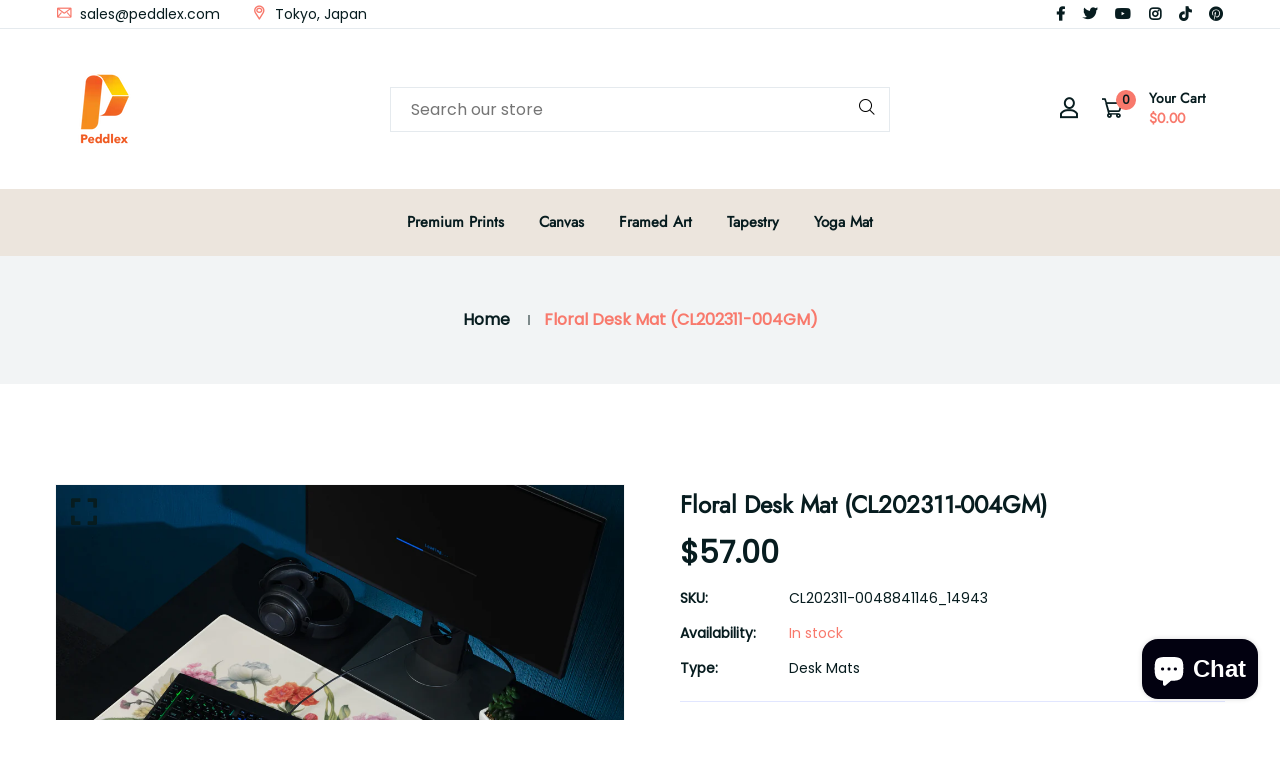

--- FILE ---
content_type: text/html; charset=utf-8
request_url: https://www.peddlex.com/en-ca/products/floral-desk-mat-cl202311-004gm
body_size: 34964
content:
<!doctype html>
<!--[if IE 9]> <html class="ie9 no-js supports-no-cookies" lang="en"> <![endif]-->
<!--[if (gt IE 9)|!(IE)]><!--> <html class="no-js supports-no-cookies" lang="en"> <!--<![endif]-->

<head>
  <!-- Basic and Helper page needs -->
  <meta charset="utf-8">
  <meta http-equiv="X-UA-Compatible" content="IE=edge">
  <meta name="viewport" content="width=device-width,initial-scale=1">
  <meta name="theme-color" content="#071c1f">
  <link rel="canonical" href="https://www.peddlex.com/en-ca/products/floral-desk-mat-cl202311-004gm">
  
  <link rel="preconnect" href="https://cdn.shopify.com">
  <link rel="preconnect" href="https://ajax.googleapis.com">
  <link rel="dns-prefetch" href="https://cdn.shopify.com"><link rel="shortcut icon" href="//www.peddlex.com/cdn/shop/files/Icon_Transparent_96x96_4c033036-f069-4bc0-a0d0-f310583c5194_32x32.png?v=1624026115" type="image/png" /><!-- Title and description -->
  <title>
    Floral Desk Mat (CL202311-004GM) &ndash; Peddlex</title>

  
  <meta name="description" content="A computer desk mat / mouse pad featuring a beautiful and delicate bouquet of flowers, symbolizing love, is depicted in a detailed botanical illustration. The artwork showcases a variety of blooms in intricate detail. The lighting is bright and natural, highlighting the vibrant colors and textures of the flowers. The c" />
  

  <!-- Helpers --><!-- /snippets/social-meta-tags.liquid -->


  <meta property="og:type" content="product">
  <meta property="og:title" content="Floral Desk Mat (CL202311-004GM)">
  
    <meta property="og:image" content="http://www.peddlex.com/cdn/shop/files/RM-CL202311-004-03GM_grande.jpg?v=1700001296">
    <meta property="og:image:secure_url" content="https://www.peddlex.com/cdn/shop/files/RM-CL202311-004-03GM_grande.jpg?v=1700001296">
  
    <meta property="og:image" content="http://www.peddlex.com/cdn/shop/files/RM-CL202311-004-01GM_grande.jpg?v=1700001296">
    <meta property="og:image:secure_url" content="https://www.peddlex.com/cdn/shop/files/RM-CL202311-004-01GM_grande.jpg?v=1700001296">
  
    <meta property="og:image" content="http://www.peddlex.com/cdn/shop/files/gaming-mouse-pad-white-36x18-front-654d0c9caf771_grande.jpg?v=1700001296">
    <meta property="og:image:secure_url" content="https://www.peddlex.com/cdn/shop/files/gaming-mouse-pad-white-36x18-front-654d0c9caf771_grande.jpg?v=1700001296">
  
  <meta property="og:description" content="
A computer desk mat / mouse pad featuring a beautiful and delicate bouquet of flowers, symbolizing love, is depicted in a detailed botanical illustration. The artwork showcases a variety of blooms in intricate detail. The lighting is bright and natural, highlighting the vibrant colors and textures of the flowers. The color palette features a harmonious blend of vivid and pastel hues, expressing the joy and gratitude felt for loved ones. The composition is elegantly arranged, with each flower representing a unique aspect of a person&#39;s affection, making it the perfect gift to brighten the day of a loved one.With its large size and quality edge stitching, this gaming mouse pad turns your gaming setup into a professional gaming station ready for Dota, CSGO, and more. Don’t worry about jerky mouse movements ever again, as the under layer features a reliable non-slip surface that keeps the entire mat firmly rooted to your table. This product is the perfect gift for a loved one, friend, or coworker who loves gaming and computers!• 100% polyester• Rubber non-slip base• Sizes: 36″ × 18″ (91.4 cm × 45.7 cm), 18″ × 16″ (45.8 cm × 40.7 cm)• Vibrant prints, long lasting• High-quality edge stitching that doesn’t peel• Non-slip surface• Rounded edgesImportant: This product is not shipped to these countries: Albania, French Polynesia, Republic of Kosovo, Myanmar, New Caledonia, Réunion, Russia, South Africa, Ukraine.NOTES- There may be slight variations in color and contrast, depending on your monitor settings.- There may be slight variations in the appearance (position) of the art in the photos to the actual product since this is mainly dependent on the canvas size you select. We make the necessary adjustments to make it as beautiful as possible to view, as intended. - The purchase of this product is for personal use only.- All art prints and designs are original works produced by Peddlex Studios.">
  <meta property="og:price:amount" content="57.00">
  <meta property="og:price:currency" content="USD">

<meta property="og:url" content="https://www.peddlex.com/en-ca/products/floral-desk-mat-cl202311-004gm">
<meta property="og:site_name" content="Peddlex">




  <meta name="twitter:card" content="summary">


  <meta name="twitter:title" content="Floral Desk Mat (CL202311-004GM)">
  <meta name="twitter:description" content="
A computer desk mat / mouse pad featuring a beautiful and delicate bouquet of flowers, symbolizing love, is depicted in a detailed botanical illustration. The artwork showcases a variety of blooms in">
  <meta name="twitter:image" content="https://www.peddlex.com/cdn/shop/files/gaming-mouse-pad-white-36x18-front-654d0c9caf771_grande.jpg?v=1700001296">
  <meta name="twitter:image:width" content="600">
  <meta name="twitter:image:height" content="600">

<style data-shopify>
  

  @font-face {
  font-family: Poppins;
  font-weight: 400;
  font-style: normal;
  src: url("//www.peddlex.com/cdn/fonts/poppins/poppins_n4.0ba78fa5af9b0e1a374041b3ceaadf0a43b41362.woff2") format("woff2"),
       url("//www.peddlex.com/cdn/fonts/poppins/poppins_n4.214741a72ff2596839fc9760ee7a770386cf16ca.woff") format("woff");
}

  @font-face {
  font-family: Jost;
  font-weight: 400;
  font-style: normal;
  src: url("//www.peddlex.com/cdn/fonts/jost/jost_n4.d47a1b6347ce4a4c9f437608011273009d91f2b7.woff2") format("woff2"),
       url("//www.peddlex.com/cdn/fonts/jost/jost_n4.791c46290e672b3f85c3d1c651ef2efa3819eadd.woff") format("woff");
}

/* ----------------------------------------------------
  Normalize    071C1F   0E292D
  ---------------------------------------------------- */
  :root {
  
  --ltn__primary-color: #071c1f;
  
  --ltn__primary-color-2: #041113;
  /* Darken */
  --ltn__primary-color-3: #133236;
  /* Lighten */
  
  --ltn__secondary-color: #f8796c;
  
  --ltn__secondary-color-2: #cb3421;
  /* Darken */
  --ltn__secondary-color-3: #fb412a;
  /* Lighten */
  --ltn__heading-color: #071c1f;
  --ltn__paragraph-color: #071c1f;
  
  
  --ltn__heading-font: Jost, sans-serif;
  --ltn__body-font: Poppins, sans-serif;
  
  
  /* Footer ACD2D8 8CB2B2  */
  --ltn__color-1: #8cb2b2;
  --ltn__color-2: #ACD2D8;
  --ltn__color-3: #A3BCC0;
  --ltn__color-4: #84A2A6;
  /* Gradient Colors */
  --gradient-color-1: linear-gradient(90deg, rgba(242,139,194,1) 0%, rgba(216,177,242,1) 50%);
  --gradient-color-2: linear-gradient(to top, rgba(7,28,31,0) 0%, rgba(7,28,31,1) 90%);
  --gradient-color-3: linear-gradient(to bottom, rgba(7,28,31,0) 0%, rgba(7,28,31,1) 90%);
  --gradient-color-4: linear-gradient(to top, rgba(242,246,247,0) 0%, rgba(242,246,247,1) 90%);
  /* Background Colors */
  --section-bg-1: #F2F6F7;
  /* White */
  --section-bg-2: #071c1f;
  /* Black */
  /* Border Colors */
  --border-color-1: #e5eaee;
  /* White */
  --border-color-2: #1e2021;
  /* Black */
  --border-color-3: #576466;
  /* Black */
  --border-color-4: #eb6954;
  /* Red */
  --border-color-5: #bc3928;
  /* Red */
  --border-color-6: #103034;
  /* Black */
  --border-color-7: #d1dae0;
  /* White */
  --border-color-8: #f6f6f6;
  /* White */
  --border-color-9: #e4ecf2;
  /* White */
  --border-color-10: #ebeeee;
  /* White */
  --border-color-11: #ededed;
  /* White */
  --border-color-12: #e1e6ff;
  /* White */
  /* Box Shadow Colors */
  --ltn__box-shadow-1: 0 16px 32px 0 rgba(7, 28, 31, 0.1);
  --ltn__box-shadow-2: 0 0 4px rgba(0, 0, 0, 0.1);
  /* like border */
  --ltn__box-shadow-3: 0 1px 6px 0 rgba(32, 33, 36, .28);
  /* like border GGL */
  --ltn__box-shadow-4: 0 5px 20px 0 rgba(23, 44, 82, 0.1);
  --ltn__box-shadow-5: 0 8px 16px 0 rgba(93, 93, 93, 0.1);
  --ltn__box-shadow-6: 0 0 25px 2px rgba(93, 93, 93, 0.2);
  /* Common Colors */
  --black: #000000;
  --black-2: #22355B;
  --white: #fff;
  --white-2: #F2F6F7;
  --white-3: #e8edee;
  --white-4: #e6ecf0;
  --white-5: #f0f4f7;
  --white-6: #f1f1f1;
  --white-7: #F7F7F7;
  --white-8: #FAFAFA;
  --white-9: #F2F7FA;
  --red: #FF0000;
  --red-2: #f34f3f;
  --red-3: #DB483B;
  --silver: #C0C0C0;
  --gray: #808080;
  --maroon: #800000;
  --yellow: #FFFF00;
  --olive: #808000;
  --lime: #00FF00;
  --green: #008000;
  --aqua: #00FFFF;
  --teal: #008080;
  --blue: #0000FF;
  --navy: #000080;
  --fuchsia: #FF00FF;
  --purple: #800080;
  --pink: #FFC0CB;
  --nude: #ebc8b2;
  --orange: #ffa500;
  --ratings: #FFB800;
  /* social media colors */
  --facebook: #365493;
  --twitter: #3CF;
  --linkedin: #0077B5;
  --pinterest: #c8232c;
  --dribbble: #ea4c89;
  --behance: #131418;
  --google-plus: #dd4b39;
  --instagram: #e4405f;
  --vk: #3b5998;
  --wechat: #7bb32e;
  --youtube: #CB2027;
  --email: #F89A1E; }</style><!-- Header hook for plugins -->
  <script>window.performance && window.performance.mark && window.performance.mark('shopify.content_for_header.start');</script><meta id="shopify-digital-wallet" name="shopify-digital-wallet" content="/12508273/digital_wallets/dialog">
<meta name="shopify-checkout-api-token" content="fca6c252727547349e8e027be44fec52">
<meta id="in-context-paypal-metadata" data-shop-id="12508273" data-venmo-supported="false" data-environment="production" data-locale="en_US" data-paypal-v4="true" data-currency="CAD">
<link rel="alternate" hreflang="x-default" href="https://www.peddlex.com/products/floral-desk-mat-cl202311-004gm">
<link rel="alternate" hreflang="en" href="https://www.peddlex.com/products/floral-desk-mat-cl202311-004gm">
<link rel="alternate" hreflang="en-JP" href="https://www.peddlex.com/en-jp/products/floral-desk-mat-cl202311-004gm">
<link rel="alternate" hreflang="en-CA" href="https://www.peddlex.com/en-ca/products/floral-desk-mat-cl202311-004gm">
<link rel="alternate" type="application/json+oembed" href="https://www.peddlex.com/en-ca/products/floral-desk-mat-cl202311-004gm.oembed">
<script async="async" src="/checkouts/internal/preloads.js?locale=en-CA"></script>
<link rel="preconnect" href="https://shop.app" crossorigin="anonymous">
<script async="async" src="https://shop.app/checkouts/internal/preloads.js?locale=en-CA&shop_id=12508273" crossorigin="anonymous"></script>
<script id="apple-pay-shop-capabilities" type="application/json">{"shopId":12508273,"countryCode":"JP","currencyCode":"CAD","merchantCapabilities":["supports3DS"],"merchantId":"gid:\/\/shopify\/Shop\/12508273","merchantName":"Peddlex","requiredBillingContactFields":["postalAddress","email","phone"],"requiredShippingContactFields":["postalAddress","email","phone"],"shippingType":"shipping","supportedNetworks":["visa","masterCard","amex","jcb","discover"],"total":{"type":"pending","label":"Peddlex","amount":"1.00"},"shopifyPaymentsEnabled":true,"supportsSubscriptions":true}</script>
<script id="shopify-features" type="application/json">{"accessToken":"fca6c252727547349e8e027be44fec52","betas":["rich-media-storefront-analytics"],"domain":"www.peddlex.com","predictiveSearch":true,"shopId":12508273,"locale":"en"}</script>
<script>var Shopify = Shopify || {};
Shopify.shop = "peddlex.myshopify.com";
Shopify.locale = "en";
Shopify.currency = {"active":"CAD","rate":"1.417137"};
Shopify.country = "CA";
Shopify.theme = {"name":"New99-v1-1-1","id":124132720719,"schema_name":"New99","schema_version":"1.1.1","theme_store_id":null,"role":"main"};
Shopify.theme.handle = "null";
Shopify.theme.style = {"id":null,"handle":null};
Shopify.cdnHost = "www.peddlex.com/cdn";
Shopify.routes = Shopify.routes || {};
Shopify.routes.root = "/en-ca/";</script>
<script type="module">!function(o){(o.Shopify=o.Shopify||{}).modules=!0}(window);</script>
<script>!function(o){function n(){var o=[];function n(){o.push(Array.prototype.slice.apply(arguments))}return n.q=o,n}var t=o.Shopify=o.Shopify||{};t.loadFeatures=n(),t.autoloadFeatures=n()}(window);</script>
<script>
  window.ShopifyPay = window.ShopifyPay || {};
  window.ShopifyPay.apiHost = "shop.app\/pay";
  window.ShopifyPay.redirectState = null;
</script>
<script id="shop-js-analytics" type="application/json">{"pageType":"product"}</script>
<script defer="defer" async type="module" src="//www.peddlex.com/cdn/shopifycloud/shop-js/modules/v2/client.init-shop-cart-sync_C5BV16lS.en.esm.js"></script>
<script defer="defer" async type="module" src="//www.peddlex.com/cdn/shopifycloud/shop-js/modules/v2/chunk.common_CygWptCX.esm.js"></script>
<script type="module">
  await import("//www.peddlex.com/cdn/shopifycloud/shop-js/modules/v2/client.init-shop-cart-sync_C5BV16lS.en.esm.js");
await import("//www.peddlex.com/cdn/shopifycloud/shop-js/modules/v2/chunk.common_CygWptCX.esm.js");

  window.Shopify.SignInWithShop?.initShopCartSync?.({"fedCMEnabled":true,"windoidEnabled":true});

</script>
<script>
  window.Shopify = window.Shopify || {};
  if (!window.Shopify.featureAssets) window.Shopify.featureAssets = {};
  window.Shopify.featureAssets['shop-js'] = {"shop-cart-sync":["modules/v2/client.shop-cart-sync_ZFArdW7E.en.esm.js","modules/v2/chunk.common_CygWptCX.esm.js"],"init-fed-cm":["modules/v2/client.init-fed-cm_CmiC4vf6.en.esm.js","modules/v2/chunk.common_CygWptCX.esm.js"],"shop-button":["modules/v2/client.shop-button_tlx5R9nI.en.esm.js","modules/v2/chunk.common_CygWptCX.esm.js"],"shop-cash-offers":["modules/v2/client.shop-cash-offers_DOA2yAJr.en.esm.js","modules/v2/chunk.common_CygWptCX.esm.js","modules/v2/chunk.modal_D71HUcav.esm.js"],"init-windoid":["modules/v2/client.init-windoid_sURxWdc1.en.esm.js","modules/v2/chunk.common_CygWptCX.esm.js"],"shop-toast-manager":["modules/v2/client.shop-toast-manager_ClPi3nE9.en.esm.js","modules/v2/chunk.common_CygWptCX.esm.js"],"init-shop-email-lookup-coordinator":["modules/v2/client.init-shop-email-lookup-coordinator_B8hsDcYM.en.esm.js","modules/v2/chunk.common_CygWptCX.esm.js"],"init-shop-cart-sync":["modules/v2/client.init-shop-cart-sync_C5BV16lS.en.esm.js","modules/v2/chunk.common_CygWptCX.esm.js"],"avatar":["modules/v2/client.avatar_BTnouDA3.en.esm.js"],"pay-button":["modules/v2/client.pay-button_FdsNuTd3.en.esm.js","modules/v2/chunk.common_CygWptCX.esm.js"],"init-customer-accounts":["modules/v2/client.init-customer-accounts_DxDtT_ad.en.esm.js","modules/v2/client.shop-login-button_C5VAVYt1.en.esm.js","modules/v2/chunk.common_CygWptCX.esm.js","modules/v2/chunk.modal_D71HUcav.esm.js"],"init-shop-for-new-customer-accounts":["modules/v2/client.init-shop-for-new-customer-accounts_ChsxoAhi.en.esm.js","modules/v2/client.shop-login-button_C5VAVYt1.en.esm.js","modules/v2/chunk.common_CygWptCX.esm.js","modules/v2/chunk.modal_D71HUcav.esm.js"],"shop-login-button":["modules/v2/client.shop-login-button_C5VAVYt1.en.esm.js","modules/v2/chunk.common_CygWptCX.esm.js","modules/v2/chunk.modal_D71HUcav.esm.js"],"init-customer-accounts-sign-up":["modules/v2/client.init-customer-accounts-sign-up_CPSyQ0Tj.en.esm.js","modules/v2/client.shop-login-button_C5VAVYt1.en.esm.js","modules/v2/chunk.common_CygWptCX.esm.js","modules/v2/chunk.modal_D71HUcav.esm.js"],"shop-follow-button":["modules/v2/client.shop-follow-button_Cva4Ekp9.en.esm.js","modules/v2/chunk.common_CygWptCX.esm.js","modules/v2/chunk.modal_D71HUcav.esm.js"],"checkout-modal":["modules/v2/client.checkout-modal_BPM8l0SH.en.esm.js","modules/v2/chunk.common_CygWptCX.esm.js","modules/v2/chunk.modal_D71HUcav.esm.js"],"lead-capture":["modules/v2/client.lead-capture_Bi8yE_yS.en.esm.js","modules/v2/chunk.common_CygWptCX.esm.js","modules/v2/chunk.modal_D71HUcav.esm.js"],"shop-login":["modules/v2/client.shop-login_D6lNrXab.en.esm.js","modules/v2/chunk.common_CygWptCX.esm.js","modules/v2/chunk.modal_D71HUcav.esm.js"],"payment-terms":["modules/v2/client.payment-terms_CZxnsJam.en.esm.js","modules/v2/chunk.common_CygWptCX.esm.js","modules/v2/chunk.modal_D71HUcav.esm.js"]};
</script>
<script>(function() {
  var isLoaded = false;
  function asyncLoad() {
    if (isLoaded) return;
    isLoaded = true;
    var urls = ["\/\/cdn.shopify.com\/proxy\/b9f7f4d747e6f6ab14fff6990c4a6909e853a649f05c23adac5c3d1db9560c50\/static.cdn.printful.com\/static\/js\/external\/shopify-product-customizer.js?v=0.28\u0026shop=peddlex.myshopify.com\u0026sp-cache-control=cHVibGljLCBtYXgtYWdlPTkwMA","https:\/\/ecommerce-editor-connector.live.gelato.tech\/ecommerce-editor\/v1\/shopify.esm.js?c=d7a33417-11da-4b16-9bee-733f15f828da\u0026s=63073d9f-a19a-475c-9d8f-0cc68f5d8fd6\u0026shop=peddlex.myshopify.com","https:\/\/cdn.hextom.com\/js\/eventpromotionbar.js?shop=peddlex.myshopify.com","https:\/\/cdn.hextom.com\/js\/quickannouncementbar.js?shop=peddlex.myshopify.com"];
    for (var i = 0; i < urls.length; i++) {
      var s = document.createElement('script');
      s.type = 'text/javascript';
      s.async = true;
      s.src = urls[i];
      var x = document.getElementsByTagName('script')[0];
      x.parentNode.insertBefore(s, x);
    }
  };
  if(window.attachEvent) {
    window.attachEvent('onload', asyncLoad);
  } else {
    window.addEventListener('load', asyncLoad, false);
  }
})();</script>
<script id="__st">var __st={"a":12508273,"offset":32400,"reqid":"08789ccc-cf96-4e8b-a419-c23095a1fac4-1768802021","pageurl":"www.peddlex.com\/en-ca\/products\/floral-desk-mat-cl202311-004gm","u":"e5b0ac733e8e","p":"product","rtyp":"product","rid":7169076002895};</script>
<script>window.ShopifyPaypalV4VisibilityTracking = true;</script>
<script id="captcha-bootstrap">!function(){'use strict';const t='contact',e='account',n='new_comment',o=[[t,t],['blogs',n],['comments',n],[t,'customer']],c=[[e,'customer_login'],[e,'guest_login'],[e,'recover_customer_password'],[e,'create_customer']],r=t=>t.map((([t,e])=>`form[action*='/${t}']:not([data-nocaptcha='true']) input[name='form_type'][value='${e}']`)).join(','),a=t=>()=>t?[...document.querySelectorAll(t)].map((t=>t.form)):[];function s(){const t=[...o],e=r(t);return a(e)}const i='password',u='form_key',d=['recaptcha-v3-token','g-recaptcha-response','h-captcha-response',i],f=()=>{try{return window.sessionStorage}catch{return}},m='__shopify_v',_=t=>t.elements[u];function p(t,e,n=!1){try{const o=window.sessionStorage,c=JSON.parse(o.getItem(e)),{data:r}=function(t){const{data:e,action:n}=t;return t[m]||n?{data:e,action:n}:{data:t,action:n}}(c);for(const[e,n]of Object.entries(r))t.elements[e]&&(t.elements[e].value=n);n&&o.removeItem(e)}catch(o){console.error('form repopulation failed',{error:o})}}const l='form_type',E='cptcha';function T(t){t.dataset[E]=!0}const w=window,h=w.document,L='Shopify',v='ce_forms',y='captcha';let A=!1;((t,e)=>{const n=(g='f06e6c50-85a8-45c8-87d0-21a2b65856fe',I='https://cdn.shopify.com/shopifycloud/storefront-forms-hcaptcha/ce_storefront_forms_captcha_hcaptcha.v1.5.2.iife.js',D={infoText:'Protected by hCaptcha',privacyText:'Privacy',termsText:'Terms'},(t,e,n)=>{const o=w[L][v],c=o.bindForm;if(c)return c(t,g,e,D).then(n);var r;o.q.push([[t,g,e,D],n]),r=I,A||(h.body.append(Object.assign(h.createElement('script'),{id:'captcha-provider',async:!0,src:r})),A=!0)});var g,I,D;w[L]=w[L]||{},w[L][v]=w[L][v]||{},w[L][v].q=[],w[L][y]=w[L][y]||{},w[L][y].protect=function(t,e){n(t,void 0,e),T(t)},Object.freeze(w[L][y]),function(t,e,n,w,h,L){const[v,y,A,g]=function(t,e,n){const i=e?o:[],u=t?c:[],d=[...i,...u],f=r(d),m=r(i),_=r(d.filter((([t,e])=>n.includes(e))));return[a(f),a(m),a(_),s()]}(w,h,L),I=t=>{const e=t.target;return e instanceof HTMLFormElement?e:e&&e.form},D=t=>v().includes(t);t.addEventListener('submit',(t=>{const e=I(t);if(!e)return;const n=D(e)&&!e.dataset.hcaptchaBound&&!e.dataset.recaptchaBound,o=_(e),c=g().includes(e)&&(!o||!o.value);(n||c)&&t.preventDefault(),c&&!n&&(function(t){try{if(!f())return;!function(t){const e=f();if(!e)return;const n=_(t);if(!n)return;const o=n.value;o&&e.removeItem(o)}(t);const e=Array.from(Array(32),(()=>Math.random().toString(36)[2])).join('');!function(t,e){_(t)||t.append(Object.assign(document.createElement('input'),{type:'hidden',name:u})),t.elements[u].value=e}(t,e),function(t,e){const n=f();if(!n)return;const o=[...t.querySelectorAll(`input[type='${i}']`)].map((({name:t})=>t)),c=[...d,...o],r={};for(const[a,s]of new FormData(t).entries())c.includes(a)||(r[a]=s);n.setItem(e,JSON.stringify({[m]:1,action:t.action,data:r}))}(t,e)}catch(e){console.error('failed to persist form',e)}}(e),e.submit())}));const S=(t,e)=>{t&&!t.dataset[E]&&(n(t,e.some((e=>e===t))),T(t))};for(const o of['focusin','change'])t.addEventListener(o,(t=>{const e=I(t);D(e)&&S(e,y())}));const B=e.get('form_key'),M=e.get(l),P=B&&M;t.addEventListener('DOMContentLoaded',(()=>{const t=y();if(P)for(const e of t)e.elements[l].value===M&&p(e,B);[...new Set([...A(),...v().filter((t=>'true'===t.dataset.shopifyCaptcha))])].forEach((e=>S(e,t)))}))}(h,new URLSearchParams(w.location.search),n,t,e,['guest_login'])})(!0,!0)}();</script>
<script integrity="sha256-4kQ18oKyAcykRKYeNunJcIwy7WH5gtpwJnB7kiuLZ1E=" data-source-attribution="shopify.loadfeatures" defer="defer" src="//www.peddlex.com/cdn/shopifycloud/storefront/assets/storefront/load_feature-a0a9edcb.js" crossorigin="anonymous"></script>
<script crossorigin="anonymous" defer="defer" src="//www.peddlex.com/cdn/shopifycloud/storefront/assets/shopify_pay/storefront-65b4c6d7.js?v=20250812"></script>
<script data-source-attribution="shopify.dynamic_checkout.dynamic.init">var Shopify=Shopify||{};Shopify.PaymentButton=Shopify.PaymentButton||{isStorefrontPortableWallets:!0,init:function(){window.Shopify.PaymentButton.init=function(){};var t=document.createElement("script");t.src="https://www.peddlex.com/cdn/shopifycloud/portable-wallets/latest/portable-wallets.en.js",t.type="module",document.head.appendChild(t)}};
</script>
<script data-source-attribution="shopify.dynamic_checkout.buyer_consent">
  function portableWalletsHideBuyerConsent(e){var t=document.getElementById("shopify-buyer-consent"),n=document.getElementById("shopify-subscription-policy-button");t&&n&&(t.classList.add("hidden"),t.setAttribute("aria-hidden","true"),n.removeEventListener("click",e))}function portableWalletsShowBuyerConsent(e){var t=document.getElementById("shopify-buyer-consent"),n=document.getElementById("shopify-subscription-policy-button");t&&n&&(t.classList.remove("hidden"),t.removeAttribute("aria-hidden"),n.addEventListener("click",e))}window.Shopify?.PaymentButton&&(window.Shopify.PaymentButton.hideBuyerConsent=portableWalletsHideBuyerConsent,window.Shopify.PaymentButton.showBuyerConsent=portableWalletsShowBuyerConsent);
</script>
<script>
  function portableWalletsCleanup(e){e&&e.src&&console.error("Failed to load portable wallets script "+e.src);var t=document.querySelectorAll("shopify-accelerated-checkout .shopify-payment-button__skeleton, shopify-accelerated-checkout-cart .wallet-cart-button__skeleton"),e=document.getElementById("shopify-buyer-consent");for(let e=0;e<t.length;e++)t[e].remove();e&&e.remove()}function portableWalletsNotLoadedAsModule(e){e instanceof ErrorEvent&&"string"==typeof e.message&&e.message.includes("import.meta")&&"string"==typeof e.filename&&e.filename.includes("portable-wallets")&&(window.removeEventListener("error",portableWalletsNotLoadedAsModule),window.Shopify.PaymentButton.failedToLoad=e,"loading"===document.readyState?document.addEventListener("DOMContentLoaded",window.Shopify.PaymentButton.init):window.Shopify.PaymentButton.init())}window.addEventListener("error",portableWalletsNotLoadedAsModule);
</script>

<script type="module" src="https://www.peddlex.com/cdn/shopifycloud/portable-wallets/latest/portable-wallets.en.js" onError="portableWalletsCleanup(this)" crossorigin="anonymous"></script>
<script nomodule>
  document.addEventListener("DOMContentLoaded", portableWalletsCleanup);
</script>

<link id="shopify-accelerated-checkout-styles" rel="stylesheet" media="screen" href="https://www.peddlex.com/cdn/shopifycloud/portable-wallets/latest/accelerated-checkout-backwards-compat.css" crossorigin="anonymous">
<style id="shopify-accelerated-checkout-cart">
        #shopify-buyer-consent {
  margin-top: 1em;
  display: inline-block;
  width: 100%;
}

#shopify-buyer-consent.hidden {
  display: none;
}

#shopify-subscription-policy-button {
  background: none;
  border: none;
  padding: 0;
  text-decoration: underline;
  font-size: inherit;
  cursor: pointer;
}

#shopify-subscription-policy-button::before {
  box-shadow: none;
}

      </style>
<script id="sections-script" data-sections="related-product" defer="defer" src="//www.peddlex.com/cdn/shop/t/31/compiled_assets/scripts.js?v=9000"></script>
<script>window.performance && window.performance.mark && window.performance.mark('shopify.content_for_header.end');</script>
<!-- /snippets/oldIE-js.liquid -->


<!--[if lt IE 9]>
<script src="//cdnjs.cloudflare.com/ajax/libs/html5shiv/3.7.2/html5shiv.min.js" type="text/javascript"></script>
<script src="//www.peddlex.com/cdn/shop/t/31/assets/respond.min.js?v=52248677837542619231681778957" type="text/javascript"></script>
<link href="//www.peddlex.com/cdn/shop/t/31/assets/respond-proxy.html" id="respond-proxy" rel="respond-proxy" />
<link href="//www.peddlex.com/search?q=68969f763249bd2d3877c9b40d1d2d70" id="respond-redirect" rel="respond-redirect" />
<script src="//www.peddlex.com/search?q=68969f763249bd2d3877c9b40d1d2d70" type="text/javascript"></script>
<![endif]-->

<!-- CSS --><link href="//www.peddlex.com/cdn/shop/t/31/assets/global.css?v=96455374365326246081681778956" rel="stylesheet" type="text/css" media="all" />
<link href="//www.peddlex.com/cdn/shop/t/31/assets/font-icons.css?v=129503509209422516821681778956" rel="stylesheet" type="text/css" media="all" />
<link href="//www.peddlex.com/cdn/shop/t/31/assets/plugins.css?v=13514829268359839611681778957" rel="stylesheet" type="text/css" media="all" />

<!-- Link your style.css and responsive.css files below -->
<link href="//www.peddlex.com/cdn/shop/t/31/assets/style.css?v=158342038058086071631681778957" rel="stylesheet" type="text/css" media="all" />
<!-- Make your theme CSS calls here -->
<link href="//www.peddlex.com/cdn/shop/t/31/assets/theme-custom.css?v=34933432713227506411685455879" rel="stylesheet" type="text/css" media="all" />
<!-- Make all your dynamic CSS and Color calls here -->
<link href="//www.peddlex.com/cdn/shop/t/31/assets/skin-and-color.css?v=175972506622303728441681778976" rel="stylesheet" type="text/css" media="all" />
<!-- JS --><!-- Your update file include here -->
<script src="//www.peddlex.com/cdn/shop/t/31/assets/core.js?v=48692779101817421271681778956"></script>
<script src="//www.peddlex.com/cdn/shop/t/31/assets/the-final-countdown.js?v=173678772559002197031681778957" async="async"></script>
<!-- BEGIN app block: shopify://apps/smart-seo/blocks/smartseo/7b0a6064-ca2e-4392-9a1d-8c43c942357b --><meta name="smart-seo-integrated" content="true" /><!-- metatagsSavedToSEOFields:  --><!-- BEGIN app snippet: smartseo.product.metatags --><!-- product_seo_template_metafield:  --><title>Floral Desk Mat (CL202311-004GM)</title>
<meta name="description" content="A computer desk mat / mouse pad featuring a beautiful and delicate bouquet of flowers, symbolizing love, is depicted in a detailed botanical illustration. The artwork showcases a variety of blooms in intricate detail. The lighting is bright and natural, highlighting the vibrant colors and textures of the flowers. The c" />
<meta name="smartseo-timestamp" content="0" /><!-- END app snippet --><!-- END app block --><!-- BEGIN app block: shopify://apps/gelato-print-on-demand/blocks/product-personalizer/9f8f1130-ec83-4e2f-a417-5e69fb8f6e45 -->

<!-- Check if the URL contains '/pages/mobile-product-native/' -->

<script>

  const gelatoData = window.gelatoData || {};
  window.gelatoData = gelatoData;
  gelatoData.clientId = "d7a33417-11da-4b16-9bee-733f15f828da";
  gelatoData.storeId = "63073d9f-a19a-475c-9d8f-0cc68f5d8fd6";
  
    gelatoData.settings = {"addToCartButton":{"text":null,"style":{"fontSize":null,"textColor":null,"borderColor":null,"borderWidth":null,"borderRadius":null,"backgroundColor":null},"hasCustomStyle":false},"personalizeButton":{"text":"Personalize Design","style":{"fontSize":null,"textColor":null,"borderColor":null,"borderWidth":null,"borderRadius":null,"backgroundColor":null},"hasCustomStyle":false},"backToShoppingButton":{"text":null,"style":{"fontSize":null,"textColor":null,"borderColor":null,"borderWidth":null,"borderRadius":null,"backgroundColor":null},"hasCustomStyle":false},"productPageHiddenButtons":["add_to_cart","buy_now"]};
  
  
  gelatoData.hiddenOptions = [];
  
  gelatoData.shippingPricesStoreIds = [
    // serhii-test
    '2a46f628-87d7-4e7d-b5bc-01809e94d439',
    // serhii-staging
    '1f3d3971-fba4-4c62-8397-59a6e19b893c',
    // gelato-testing-store
    '031f92d9-0db4-4759-b714-f98d45af251c',
    // mareena-live-4
    '08bd1a3e-007f-42d5-9602-cdad26fad1c1',
    // Gelateria
    '4a99a726-3342-4eff-9396-3f741942d063',
    // My Store
    '6453f421-fffc-4f07-bece-33074a17a8eb',
    // some staging store
    '2dc2d84a-8a61-4af3-b2d8-11152f014f02',
    // OP Live
    'fbecd4d3-372f-4dd8-a87a-53bc10e4d95f',
    // OP Stage
    '832b1f64-b03c-4311-9377-eceac53afc72',
    // polco-0-test
    'dc3cd90a-743c-45b1-b9b5-3a7b2dd78b2e',
  ];
  gelatoData.variantMetafields = [
  
    {
      id: "40919509073999",
      isPersonalizable: "",
      price: "5700",
      originalPrice: ""
    },
  
    {
      id: "40919509106767",
      isPersonalizable: "",
      price: "8600",
      originalPrice: ""
    },
  
  ];
  gelatoData.currentProduct = {"id":7169076002895,"title":"Floral Desk Mat (CL202311-004GM)","handle":"floral-desk-mat-cl202311-004gm","description":"\u003cstyle type=\"text\/css\"\u003e\u003c!--\ntd {border: 1px solid #cccccc;}br {mso-data-placement:same-cell;}\n--\u003e\u003c\/style\u003e\n\u003cspan data-sheets-hyperlinkruns='{\"1\":1506,\"2\":\"https:\/\/www.etsy.com\/shop\/peddlex\/?section_id=45858694\"}{\"1\":1560}' data-sheets-textstyleruns='{\"1\":0}{\"1\":1506,\"2\":{\"2\":{\"1\":2,\"2\":1136076},\"9\":1}}{\"1\":1560}' data-sheets-userformat='{\"2\":1063809,\"3\":{\"1\":0},\"10\":0,\"11\":4,\"12\":0,\"14\":{\"1\":3,\"3\":1},\"15\":\"Calibri\",\"16\":11,\"23\":1}' data-sheets-value=\"{\u0026quot;1\u0026quot;:2,\u0026quot;2\u0026quot;:\u0026quot;A computer desk mat \/ mouse pad featuring a beautiful and delicate bouquet of flowers, symbolizing love, is depicted in a detailed botanical illustration. The artwork showcases a variety of blooms in intricate detail. The lighting is bright and natural, highlighting the vibrant colors and textures of the flowers. The color palette features a harmonious blend of vivid and pastel hues, expressing the joy and gratitude felt for loved ones. The composition is elegantly arranged, with each flower representing a unique aspect of a person's affection, making it the perfect gift to brighten the day of a loved one.\\n\\nWith its large size and quality edge stitching, this gaming mouse pad turns your gaming setup into a professional gaming station ready for Dota, CSGO, and more. Don’t worry about jerky mouse movements ever again, as the under layer features a reliable non-slip surface that keeps the entire mat firmly rooted to your table. This product is the perfect gift for a loved one, friend, or coworker who loves gaming and computers!\\n\\n• 100% polyester\\n• Rubber non-slip base\\n• Sizes: 36″ × 18″ (91.4 cm × 45.7 cm), 18″ × 16″ (45.8 cm × 40.7 cm)\\n• Vibrant prints, long lasting\\n• High-quality edge stitching that doesn’t peel\\n• Non-slip surface\\n• Rounded edges\\n\\nImportant: This product is not shipped to these countries: Albania, French Polynesia, Republic of Kosovo, Myanmar, New Caledonia, Réunion, Russia, South Africa, Ukraine.\\n\\nCheck out more products like this by clicking\/tapping on this link!\\nhttps:\/\/www.etsy.com\/shop\/peddlex\/?section_id=45858694\\n\\nWe have a lot of great art prints and designs in our store! Please visit us here!\\nhttps:\/\/www.etsy.com\/shop\/Peddlex\\n\\nNOTES\\n- There may be slight variations in color and contrast, depending on your monitor settings.\\n- There may be slight variations in the appearance (position) of the art in the photos to the actual product since this is mainly dependent on the canvas size you select. We make the necessary adjustments to make it as beautiful as possible to view, as intended. \\n- The purchase of this product is for personal use only.\\n- All art prints and designs are original works produced by Peddlex Studios.\u0026quot;}\"\u003eA computer desk mat \/ mouse pad featuring a beautiful and delicate bouquet of flowers, symbolizing love, is depicted in a detailed botanical illustration. The artwork showcases a variety of blooms in intricate detail. The lighting is bright and natural, highlighting the vibrant colors and textures of the flowers. The color palette features a harmonious blend of vivid and pastel hues, expressing the joy and gratitude felt for loved ones. The composition is elegantly arranged, with each flower representing a unique aspect of a person's affection, making it the perfect gift to brighten the day of a loved one.\u003cbr\u003e\u003cbr\u003eWith its large size and quality edge stitching, this gaming mouse pad turns your gaming setup into a professional gaming station ready for Dota, CSGO, and more. Don’t worry about jerky mouse movements ever again, as the under layer features a reliable non-slip surface that keeps the entire mat firmly rooted to your table. This product is the perfect gift for a loved one, friend, or coworker who loves gaming and computers!\u003cbr\u003e\u003cbr\u003e• 100% polyester\u003cbr\u003e• Rubber non-slip base\u003cbr\u003e• Sizes: 36″ × 18″ (91.4 cm × 45.7 cm), 18″ × 16″ (45.8 cm × 40.7 cm)\u003cbr\u003e• Vibrant prints, long lasting\u003cbr\u003e• High-quality edge stitching that doesn’t peel\u003cbr\u003e• Non-slip surface\u003cbr\u003e• Rounded edges\u003cbr\u003e\u003cbr\u003eImportant: This product is not shipped to these countries: Albania, French Polynesia, Republic of Kosovo, Myanmar, New Caledonia, Réunion, Russia, South Africa, Ukraine.\u003cbr\u003e\u003cbr\u003e\u003cbr\u003eNOTES\u003cbr\u003e- There may be slight variations in color and contrast, depending on your monitor settings.\u003cbr\u003e- There may be slight variations in the appearance (position) of the art in the photos to the actual product since this is mainly dependent on the canvas size you select. We make the necessary adjustments to make it as beautiful as possible to view, as intended. \u003cbr\u003e- The purchase of this product is for personal use only.\u003cbr\u003e- All art prints and designs are original works produced by Peddlex Studios.\u003c\/span\u003e","published_at":"2023-11-15T07:32:44+09:00","created_at":"2023-11-15T07:32:37+09:00","vendor":"Peddlex","type":"Desk Mats","tags":["black friday","christmas gift","coworker gift","gamer desk mat","gamer gift","gamer mouse pad","gaming desk mat","gaming deskmat","gaming mouse pad","gift for her","keyboard mat","large mouse pad","office gift"],"price":5700,"price_min":5700,"price_max":8600,"available":true,"price_varies":true,"compare_at_price":null,"compare_at_price_min":0,"compare_at_price_max":0,"compare_at_price_varies":false,"variants":[{"id":40919509073999,"title":"18″×16″","option1":"18″×16″","option2":null,"option3":null,"sku":"CL202311-0048841146_14943","requires_shipping":true,"taxable":true,"featured_image":{"id":36555398348879,"product_id":7169076002895,"position":9,"created_at":"2023-11-15T07:32:40+09:00","updated_at":"2023-11-15T07:34:56+09:00","alt":null,"width":2000,"height":2000,"src":"\/\/www.peddlex.com\/cdn\/shop\/files\/gaming-mouse-pad-white-18x16-front-6553f57e830cd.jpg?v=1700001296","variant_ids":[40919509073999]},"available":true,"name":"Floral Desk Mat (CL202311-004GM) - 18″×16″","public_title":"18″×16″","options":["18″×16″"],"price":5700,"weight":454,"compare_at_price":null,"inventory_quantity":50,"inventory_management":"shopify","inventory_policy":"deny","barcode":null,"featured_media":{"alt":null,"id":28995201859663,"position":9,"preview_image":{"aspect_ratio":1.0,"height":2000,"width":2000,"src":"\/\/www.peddlex.com\/cdn\/shop\/files\/gaming-mouse-pad-white-18x16-front-6553f57e830cd.jpg?v=1700001296"}},"requires_selling_plan":false,"selling_plan_allocations":[]},{"id":40919509106767,"title":"36″×18″","option1":"36″×18″","option2":null,"option3":null,"sku":"CL202311-0048841146_14942","requires_shipping":true,"taxable":true,"featured_image":{"id":36555398479951,"product_id":7169076002895,"position":8,"created_at":"2023-11-15T07:32:42+09:00","updated_at":"2023-11-15T07:34:56+09:00","alt":null,"width":2000,"height":2000,"src":"\/\/www.peddlex.com\/cdn\/shop\/files\/gaming-mouse-pad-white-36x18-front-6553f57e8421a.jpg?v=1700001296","variant_ids":[40919509106767]},"available":true,"name":"Floral Desk Mat (CL202311-004GM) - 36″×18″","public_title":"36″×18″","options":["36″×18″"],"price":8600,"weight":1077,"compare_at_price":null,"inventory_quantity":50,"inventory_management":"shopify","inventory_policy":"deny","barcode":null,"featured_media":{"alt":null,"id":28995201990735,"position":8,"preview_image":{"aspect_ratio":1.0,"height":2000,"width":2000,"src":"\/\/www.peddlex.com\/cdn\/shop\/files\/gaming-mouse-pad-white-36x18-front-6553f57e8421a.jpg?v=1700001296"}},"requires_selling_plan":false,"selling_plan_allocations":[]}],"images":["\/\/www.peddlex.com\/cdn\/shop\/files\/gaming-mouse-pad-white-36x18-front-654d0c9caf771.jpg?v=1700001296","\/\/www.peddlex.com\/cdn\/shop\/files\/RM-CL202311-004-01GM.jpg?v=1700001296","\/\/www.peddlex.com\/cdn\/shop\/files\/RM-CL202311-004-03GM.jpg?v=1700001296","\/\/www.peddlex.com\/cdn\/shop\/files\/Info1_08fde9fd-03cd-4002-b795-891a7df90389.jpg?v=1700001296","\/\/www.peddlex.com\/cdn\/shop\/files\/Info2_f4a3c8c7-66a7-4e51-96d7-2cd6df79a041.jpg?v=1700001296","\/\/www.peddlex.com\/cdn\/shop\/files\/Info3_673327be-7f79-4be8-9551-555a532cc3d8.jpg?v=1700001296","\/\/www.peddlex.com\/cdn\/shop\/files\/Info4_4fd47069-f24b-4c0a-9113-b0328b6a61bb.jpg?v=1700001296","\/\/www.peddlex.com\/cdn\/shop\/files\/gaming-mouse-pad-white-36x18-front-6553f57e8421a.jpg?v=1700001296","\/\/www.peddlex.com\/cdn\/shop\/files\/gaming-mouse-pad-white-18x16-front-6553f57e830cd.jpg?v=1700001296","\/\/www.peddlex.com\/cdn\/shop\/files\/INFO_DISCLAIMER_L_PhysicalNonWallArt_0ea82158-2fc7-4af4-b69d-b5bac905d2d3.jpg?v=1700001296"],"featured_image":"\/\/www.peddlex.com\/cdn\/shop\/files\/gaming-mouse-pad-white-36x18-front-654d0c9caf771.jpg?v=1700001296","options":["Size"],"media":[{"alt":null,"id":28995207037007,"position":1,"preview_image":{"aspect_ratio":1.0,"height":2000,"width":2000,"src":"\/\/www.peddlex.com\/cdn\/shop\/files\/gaming-mouse-pad-white-36x18-front-654d0c9caf771.jpg?v=1700001296"},"aspect_ratio":1.0,"height":2000,"media_type":"image","src":"\/\/www.peddlex.com\/cdn\/shop\/files\/gaming-mouse-pad-white-36x18-front-654d0c9caf771.jpg?v=1700001296","width":2000},{"alt":null,"id":28995206971471,"position":2,"preview_image":{"aspect_ratio":1.333,"height":2001,"width":2668,"src":"\/\/www.peddlex.com\/cdn\/shop\/files\/RM-CL202311-004-01GM.jpg?v=1700001296"},"aspect_ratio":1.333,"height":2001,"media_type":"image","src":"\/\/www.peddlex.com\/cdn\/shop\/files\/RM-CL202311-004-01GM.jpg?v=1700001296","width":2668},{"alt":null,"id":28995207004239,"position":3,"preview_image":{"aspect_ratio":1.333,"height":3582,"width":4776,"src":"\/\/www.peddlex.com\/cdn\/shop\/files\/RM-CL202311-004-03GM.jpg?v=1700001296"},"aspect_ratio":1.333,"height":3582,"media_type":"image","src":"\/\/www.peddlex.com\/cdn\/shop\/files\/RM-CL202311-004-03GM.jpg?v=1700001296","width":4776},{"alt":null,"id":28995207069775,"position":4,"preview_image":{"aspect_ratio":1.333,"height":2160,"width":2880,"src":"\/\/www.peddlex.com\/cdn\/shop\/files\/Info1_08fde9fd-03cd-4002-b795-891a7df90389.jpg?v=1700001296"},"aspect_ratio":1.333,"height":2160,"media_type":"image","src":"\/\/www.peddlex.com\/cdn\/shop\/files\/Info1_08fde9fd-03cd-4002-b795-891a7df90389.jpg?v=1700001296","width":2880},{"alt":null,"id":28995207102543,"position":5,"preview_image":{"aspect_ratio":1.333,"height":2160,"width":2880,"src":"\/\/www.peddlex.com\/cdn\/shop\/files\/Info2_f4a3c8c7-66a7-4e51-96d7-2cd6df79a041.jpg?v=1700001296"},"aspect_ratio":1.333,"height":2160,"media_type":"image","src":"\/\/www.peddlex.com\/cdn\/shop\/files\/Info2_f4a3c8c7-66a7-4e51-96d7-2cd6df79a041.jpg?v=1700001296","width":2880},{"alt":null,"id":28995206905935,"position":6,"preview_image":{"aspect_ratio":1.333,"height":2160,"width":2880,"src":"\/\/www.peddlex.com\/cdn\/shop\/files\/Info3_673327be-7f79-4be8-9551-555a532cc3d8.jpg?v=1700001296"},"aspect_ratio":1.333,"height":2160,"media_type":"image","src":"\/\/www.peddlex.com\/cdn\/shop\/files\/Info3_673327be-7f79-4be8-9551-555a532cc3d8.jpg?v=1700001296","width":2880},{"alt":null,"id":28995206938703,"position":7,"preview_image":{"aspect_ratio":1.333,"height":2160,"width":2880,"src":"\/\/www.peddlex.com\/cdn\/shop\/files\/Info4_4fd47069-f24b-4c0a-9113-b0328b6a61bb.jpg?v=1700001296"},"aspect_ratio":1.333,"height":2160,"media_type":"image","src":"\/\/www.peddlex.com\/cdn\/shop\/files\/Info4_4fd47069-f24b-4c0a-9113-b0328b6a61bb.jpg?v=1700001296","width":2880},{"alt":null,"id":28995201990735,"position":8,"preview_image":{"aspect_ratio":1.0,"height":2000,"width":2000,"src":"\/\/www.peddlex.com\/cdn\/shop\/files\/gaming-mouse-pad-white-36x18-front-6553f57e8421a.jpg?v=1700001296"},"aspect_ratio":1.0,"height":2000,"media_type":"image","src":"\/\/www.peddlex.com\/cdn\/shop\/files\/gaming-mouse-pad-white-36x18-front-6553f57e8421a.jpg?v=1700001296","width":2000},{"alt":null,"id":28995201859663,"position":9,"preview_image":{"aspect_ratio":1.0,"height":2000,"width":2000,"src":"\/\/www.peddlex.com\/cdn\/shop\/files\/gaming-mouse-pad-white-18x16-front-6553f57e830cd.jpg?v=1700001296"},"aspect_ratio":1.0,"height":2000,"media_type":"image","src":"\/\/www.peddlex.com\/cdn\/shop\/files\/gaming-mouse-pad-white-18x16-front-6553f57e830cd.jpg?v=1700001296","width":2000},{"alt":null,"id":28995205103695,"position":10,"preview_image":{"aspect_ratio":1.0,"height":2000,"width":2000,"src":"\/\/www.peddlex.com\/cdn\/shop\/files\/INFO_DISCLAIMER_L_PhysicalNonWallArt_0ea82158-2fc7-4af4-b69d-b5bac905d2d3.jpg?v=1700001296"},"aspect_ratio":1.0,"height":2000,"media_type":"image","src":"\/\/www.peddlex.com\/cdn\/shop\/files\/INFO_DISCLAIMER_L_PhysicalNonWallArt_0ea82158-2fc7-4af4-b69d-b5bac905d2d3.jpg?v=1700001296","width":2000}],"requires_selling_plan":false,"selling_plan_groups":[],"content":"\u003cstyle type=\"text\/css\"\u003e\u003c!--\ntd {border: 1px solid #cccccc;}br {mso-data-placement:same-cell;}\n--\u003e\u003c\/style\u003e\n\u003cspan data-sheets-hyperlinkruns='{\"1\":1506,\"2\":\"https:\/\/www.etsy.com\/shop\/peddlex\/?section_id=45858694\"}{\"1\":1560}' data-sheets-textstyleruns='{\"1\":0}{\"1\":1506,\"2\":{\"2\":{\"1\":2,\"2\":1136076},\"9\":1}}{\"1\":1560}' data-sheets-userformat='{\"2\":1063809,\"3\":{\"1\":0},\"10\":0,\"11\":4,\"12\":0,\"14\":{\"1\":3,\"3\":1},\"15\":\"Calibri\",\"16\":11,\"23\":1}' data-sheets-value=\"{\u0026quot;1\u0026quot;:2,\u0026quot;2\u0026quot;:\u0026quot;A computer desk mat \/ mouse pad featuring a beautiful and delicate bouquet of flowers, symbolizing love, is depicted in a detailed botanical illustration. The artwork showcases a variety of blooms in intricate detail. The lighting is bright and natural, highlighting the vibrant colors and textures of the flowers. The color palette features a harmonious blend of vivid and pastel hues, expressing the joy and gratitude felt for loved ones. The composition is elegantly arranged, with each flower representing a unique aspect of a person's affection, making it the perfect gift to brighten the day of a loved one.\\n\\nWith its large size and quality edge stitching, this gaming mouse pad turns your gaming setup into a professional gaming station ready for Dota, CSGO, and more. Don’t worry about jerky mouse movements ever again, as the under layer features a reliable non-slip surface that keeps the entire mat firmly rooted to your table. This product is the perfect gift for a loved one, friend, or coworker who loves gaming and computers!\\n\\n• 100% polyester\\n• Rubber non-slip base\\n• Sizes: 36″ × 18″ (91.4 cm × 45.7 cm), 18″ × 16″ (45.8 cm × 40.7 cm)\\n• Vibrant prints, long lasting\\n• High-quality edge stitching that doesn’t peel\\n• Non-slip surface\\n• Rounded edges\\n\\nImportant: This product is not shipped to these countries: Albania, French Polynesia, Republic of Kosovo, Myanmar, New Caledonia, Réunion, Russia, South Africa, Ukraine.\\n\\nCheck out more products like this by clicking\/tapping on this link!\\nhttps:\/\/www.etsy.com\/shop\/peddlex\/?section_id=45858694\\n\\nWe have a lot of great art prints and designs in our store! Please visit us here!\\nhttps:\/\/www.etsy.com\/shop\/Peddlex\\n\\nNOTES\\n- There may be slight variations in color and contrast, depending on your monitor settings.\\n- There may be slight variations in the appearance (position) of the art in the photos to the actual product since this is mainly dependent on the canvas size you select. We make the necessary adjustments to make it as beautiful as possible to view, as intended. \\n- The purchase of this product is for personal use only.\\n- All art prints and designs are original works produced by Peddlex Studios.\u0026quot;}\"\u003eA computer desk mat \/ mouse pad featuring a beautiful and delicate bouquet of flowers, symbolizing love, is depicted in a detailed botanical illustration. The artwork showcases a variety of blooms in intricate detail. The lighting is bright and natural, highlighting the vibrant colors and textures of the flowers. The color palette features a harmonious blend of vivid and pastel hues, expressing the joy and gratitude felt for loved ones. The composition is elegantly arranged, with each flower representing a unique aspect of a person's affection, making it the perfect gift to brighten the day of a loved one.\u003cbr\u003e\u003cbr\u003eWith its large size and quality edge stitching, this gaming mouse pad turns your gaming setup into a professional gaming station ready for Dota, CSGO, and more. Don’t worry about jerky mouse movements ever again, as the under layer features a reliable non-slip surface that keeps the entire mat firmly rooted to your table. This product is the perfect gift for a loved one, friend, or coworker who loves gaming and computers!\u003cbr\u003e\u003cbr\u003e• 100% polyester\u003cbr\u003e• Rubber non-slip base\u003cbr\u003e• Sizes: 36″ × 18″ (91.4 cm × 45.7 cm), 18″ × 16″ (45.8 cm × 40.7 cm)\u003cbr\u003e• Vibrant prints, long lasting\u003cbr\u003e• High-quality edge stitching that doesn’t peel\u003cbr\u003e• Non-slip surface\u003cbr\u003e• Rounded edges\u003cbr\u003e\u003cbr\u003eImportant: This product is not shipped to these countries: Albania, French Polynesia, Republic of Kosovo, Myanmar, New Caledonia, Réunion, Russia, South Africa, Ukraine.\u003cbr\u003e\u003cbr\u003e\u003cbr\u003eNOTES\u003cbr\u003e- There may be slight variations in color and contrast, depending on your monitor settings.\u003cbr\u003e- There may be slight variations in the appearance (position) of the art in the photos to the actual product since this is mainly dependent on the canvas size you select. We make the necessary adjustments to make it as beautiful as possible to view, as intended. \u003cbr\u003e- The purchase of this product is for personal use only.\u003cbr\u003e- All art prints and designs are original works produced by Peddlex Studios.\u003c\/span\u003e"}
  gelatoData.gelatoPPSelectors = {}
  
  
  
  
  
  gelatoData.gelatoPPSelectors.showPersonalizeTab = Boolean(true)
  gelatoData.gelatoPPSelectors.hidePreviewButton = Boolean(false)
  gelatoData.gelatoPPSelectors.zoomInPreview = Boolean(false)
  gelatoData.gelatoPPSelectors.enableManualSaveDraft = Boolean(false)
</script>
<script type="module" src="https://cdn.shopify.com/extensions/019b282f-7411-756b-a439-7fe707e364e8/gelato-print-on-demand-168/assets/messageListener.js" defer="defer"></script>







  <!-- BEGIN app snippet: pp-script-loader -->

  <script src="https://product-personalizer.gelato.com/index.js" defer="defer"></script>
  <script>
    (function (){
      window.executeOncePPSDKLoaded = function (cb) {
        if ('ProductPersonalizerSDK' in window) {
          cb(window.ProductPersonalizerSDK);
        } else {
          const externalScript = document.querySelector("script[src='https://product-personalizer.gelato.com/index.js']");
          externalScript.addEventListener("load", () => cb(window.ProductPersonalizerSDK));
        }
      };

      window.executeOncePPSDKLoaded(() => {
        ProductPersonalizerSDK.setLocale(window.Shopify.locale);
      });
    })();
  </script>

<!-- END app snippet -->
  
  <link type="text/css" href="https://cdn.shopify.com/extensions/019b282f-7411-756b-a439-7fe707e364e8/gelato-print-on-demand-168/assets/drafts.css" rel="stylesheet">
  <script type="module">
    import { setupDrafts } from "https://cdn.shopify.com/extensions/019b282f-7411-756b-a439-7fe707e364e8/gelato-print-on-demand-168/assets/drafts.js";
    import { getValidCustomerIdAndMigrateData } from "https://cdn.shopify.com/extensions/019b282f-7411-756b-a439-7fe707e364e8/gelato-print-on-demand-168/assets/auth.js";
    import { addDraftIcon } from "https://cdn.shopify.com/extensions/019b282f-7411-756b-a439-7fe707e364e8/gelato-print-on-demand-168/assets/header.js";
    import { setupConfirmationDialog } from "https://cdn.shopify.com/extensions/019b282f-7411-756b-a439-7fe707e364e8/gelato-print-on-demand-168/assets/confirmationDialog.js";
    window.gelatoData.gelatoDraftEnabled = true;
    window.executeOncePPSDKLoaded((PPSDK) => {
      let customerReferenceId = null || undefined;
      if (customerReferenceId) {
        customerReferenceId = customerReferenceId.toString();
      }

      // TODO for transition purpose
      if (PPSDK.getValidCustomerIdAndMigrateData) {
        getValidCustomerIdAndMigrateData(PPSDK, customerReferenceId).then((finalCustomerReferenceId) => {
          setupDrafts(PPSDK, finalCustomerReferenceId, []);
          setupConfirmationDialog(PPSDK);
          addDraftIcon(PPSDK, finalCustomerReferenceId);
          window.gelatoData.customerReferenceId = finalCustomerReferenceId;
        });
      } else {
        // TODO remove it after releasing new PP SDK
        setupDrafts(PPSDK, customerReferenceId, []);
        setupConfirmationDialog(PPSDK);
        addDraftIcon(PPSDK, customerReferenceId);
      }
    });
  </script>





  
    
    
    
      <!-- BEGIN app snippet: intercept-add-to-cart-button --><script type="module">
  import { selectors, selectorsDelimiter, getAddToCartButton, getAddToCartForms, getQuantityInput } from "https://cdn.shopify.com/extensions/019b282f-7411-756b-a439-7fe707e364e8/gelato-print-on-demand-168/assets/selectors.js";
  import { sendAddToCartEvent } from "https://cdn.shopify.com/extensions/019b282f-7411-756b-a439-7fe707e364e8/gelato-print-on-demand-168/assets/customEvents.js";

  function getVariantIdControl() {
    const forms = getAddToCartForms();
    for (const form of forms) {
      if (form) {
        const select = form.querySelector(selectors.productVariantId.join(selectorsDelimiter));
        const input = form.querySelector('input[name="id"]');

        if (select || input) {
          return select || input;
        }
      }
    }
  }

  const addToCartButton = getAddToCartButton();
  const addToCartListenerName = 'gelato-add-to-cart';

  // Use a custom attribute to track if handler is already attached
  if (addToCartButton && !window.gelatoListeners?.some(({ name }) => name === addToCartListenerName)) {
    window.gelatoListeners = window.gelatoListeners || [];
    window.gelatoListeners.push({ name: addToCartListenerName, element: addToCartButton });

    const addToCartEventHandler = (e) => {
      const variantId = getVariantIdControl()?.value;
      const quantity = getQuantityInput() || 1;

      // intercept add to cart button click
      const properties = {
        _customizationId: '',
        _inPagePersonalization: false,
        _variantId: variantId,
      }
      const addToCartData = {
        properties,
        quantity: quantity,
        variant_id: variantId,
        product_id: '7169076002895',
      };
      window.removeEventListener('click', addToCartEventHandler);
      sendAddToCartEvent(addToCartData);
    }
    addToCartButton?.addEventListener('click', addToCartEventHandler);
  }
</script>
<!-- END app snippet -->
      
    
  
    
    
    
      <!-- BEGIN app snippet: intercept-add-to-cart-button --><script type="module">
  import { selectors, selectorsDelimiter, getAddToCartButton, getAddToCartForms, getQuantityInput } from "https://cdn.shopify.com/extensions/019b282f-7411-756b-a439-7fe707e364e8/gelato-print-on-demand-168/assets/selectors.js";
  import { sendAddToCartEvent } from "https://cdn.shopify.com/extensions/019b282f-7411-756b-a439-7fe707e364e8/gelato-print-on-demand-168/assets/customEvents.js";

  function getVariantIdControl() {
    const forms = getAddToCartForms();
    for (const form of forms) {
      if (form) {
        const select = form.querySelector(selectors.productVariantId.join(selectorsDelimiter));
        const input = form.querySelector('input[name="id"]');

        if (select || input) {
          return select || input;
        }
      }
    }
  }

  const addToCartButton = getAddToCartButton();
  const addToCartListenerName = 'gelato-add-to-cart';

  // Use a custom attribute to track if handler is already attached
  if (addToCartButton && !window.gelatoListeners?.some(({ name }) => name === addToCartListenerName)) {
    window.gelatoListeners = window.gelatoListeners || [];
    window.gelatoListeners.push({ name: addToCartListenerName, element: addToCartButton });

    const addToCartEventHandler = (e) => {
      const variantId = getVariantIdControl()?.value;
      const quantity = getQuantityInput() || 1;

      // intercept add to cart button click
      const properties = {
        _customizationId: '',
        _inPagePersonalization: false,
        _variantId: variantId,
      }
      const addToCartData = {
        properties,
        quantity: quantity,
        variant_id: variantId,
        product_id: '7169076002895',
      };
      window.removeEventListener('click', addToCartEventHandler);
      sendAddToCartEvent(addToCartData);
    }
    addToCartButton?.addEventListener('click', addToCartEventHandler);
  }
</script>
<!-- END app snippet -->
      
    
  





<!-- END app block --><script src="https://cdn.shopify.com/extensions/7bc9bb47-adfa-4267-963e-cadee5096caf/inbox-1252/assets/inbox-chat-loader.js" type="text/javascript" defer="defer"></script>
<link href="https://monorail-edge.shopifysvc.com" rel="dns-prefetch">
<script>(function(){if ("sendBeacon" in navigator && "performance" in window) {try {var session_token_from_headers = performance.getEntriesByType('navigation')[0].serverTiming.find(x => x.name == '_s').description;} catch {var session_token_from_headers = undefined;}var session_cookie_matches = document.cookie.match(/_shopify_s=([^;]*)/);var session_token_from_cookie = session_cookie_matches && session_cookie_matches.length === 2 ? session_cookie_matches[1] : "";var session_token = session_token_from_headers || session_token_from_cookie || "";function handle_abandonment_event(e) {var entries = performance.getEntries().filter(function(entry) {return /monorail-edge.shopifysvc.com/.test(entry.name);});if (!window.abandonment_tracked && entries.length === 0) {window.abandonment_tracked = true;var currentMs = Date.now();var navigation_start = performance.timing.navigationStart;var payload = {shop_id: 12508273,url: window.location.href,navigation_start,duration: currentMs - navigation_start,session_token,page_type: "product"};window.navigator.sendBeacon("https://monorail-edge.shopifysvc.com/v1/produce", JSON.stringify({schema_id: "online_store_buyer_site_abandonment/1.1",payload: payload,metadata: {event_created_at_ms: currentMs,event_sent_at_ms: currentMs}}));}}window.addEventListener('pagehide', handle_abandonment_event);}}());</script>
<script id="web-pixels-manager-setup">(function e(e,d,r,n,o){if(void 0===o&&(o={}),!Boolean(null===(a=null===(i=window.Shopify)||void 0===i?void 0:i.analytics)||void 0===a?void 0:a.replayQueue)){var i,a;window.Shopify=window.Shopify||{};var t=window.Shopify;t.analytics=t.analytics||{};var s=t.analytics;s.replayQueue=[],s.publish=function(e,d,r){return s.replayQueue.push([e,d,r]),!0};try{self.performance.mark("wpm:start")}catch(e){}var l=function(){var e={modern:/Edge?\/(1{2}[4-9]|1[2-9]\d|[2-9]\d{2}|\d{4,})\.\d+(\.\d+|)|Firefox\/(1{2}[4-9]|1[2-9]\d|[2-9]\d{2}|\d{4,})\.\d+(\.\d+|)|Chrom(ium|e)\/(9{2}|\d{3,})\.\d+(\.\d+|)|(Maci|X1{2}).+ Version\/(15\.\d+|(1[6-9]|[2-9]\d|\d{3,})\.\d+)([,.]\d+|)( \(\w+\)|)( Mobile\/\w+|) Safari\/|Chrome.+OPR\/(9{2}|\d{3,})\.\d+\.\d+|(CPU[ +]OS|iPhone[ +]OS|CPU[ +]iPhone|CPU IPhone OS|CPU iPad OS)[ +]+(15[._]\d+|(1[6-9]|[2-9]\d|\d{3,})[._]\d+)([._]\d+|)|Android:?[ /-](13[3-9]|1[4-9]\d|[2-9]\d{2}|\d{4,})(\.\d+|)(\.\d+|)|Android.+Firefox\/(13[5-9]|1[4-9]\d|[2-9]\d{2}|\d{4,})\.\d+(\.\d+|)|Android.+Chrom(ium|e)\/(13[3-9]|1[4-9]\d|[2-9]\d{2}|\d{4,})\.\d+(\.\d+|)|SamsungBrowser\/([2-9]\d|\d{3,})\.\d+/,legacy:/Edge?\/(1[6-9]|[2-9]\d|\d{3,})\.\d+(\.\d+|)|Firefox\/(5[4-9]|[6-9]\d|\d{3,})\.\d+(\.\d+|)|Chrom(ium|e)\/(5[1-9]|[6-9]\d|\d{3,})\.\d+(\.\d+|)([\d.]+$|.*Safari\/(?![\d.]+ Edge\/[\d.]+$))|(Maci|X1{2}).+ Version\/(10\.\d+|(1[1-9]|[2-9]\d|\d{3,})\.\d+)([,.]\d+|)( \(\w+\)|)( Mobile\/\w+|) Safari\/|Chrome.+OPR\/(3[89]|[4-9]\d|\d{3,})\.\d+\.\d+|(CPU[ +]OS|iPhone[ +]OS|CPU[ +]iPhone|CPU IPhone OS|CPU iPad OS)[ +]+(10[._]\d+|(1[1-9]|[2-9]\d|\d{3,})[._]\d+)([._]\d+|)|Android:?[ /-](13[3-9]|1[4-9]\d|[2-9]\d{2}|\d{4,})(\.\d+|)(\.\d+|)|Mobile Safari.+OPR\/([89]\d|\d{3,})\.\d+\.\d+|Android.+Firefox\/(13[5-9]|1[4-9]\d|[2-9]\d{2}|\d{4,})\.\d+(\.\d+|)|Android.+Chrom(ium|e)\/(13[3-9]|1[4-9]\d|[2-9]\d{2}|\d{4,})\.\d+(\.\d+|)|Android.+(UC? ?Browser|UCWEB|U3)[ /]?(15\.([5-9]|\d{2,})|(1[6-9]|[2-9]\d|\d{3,})\.\d+)\.\d+|SamsungBrowser\/(5\.\d+|([6-9]|\d{2,})\.\d+)|Android.+MQ{2}Browser\/(14(\.(9|\d{2,})|)|(1[5-9]|[2-9]\d|\d{3,})(\.\d+|))(\.\d+|)|K[Aa][Ii]OS\/(3\.\d+|([4-9]|\d{2,})\.\d+)(\.\d+|)/},d=e.modern,r=e.legacy,n=navigator.userAgent;return n.match(d)?"modern":n.match(r)?"legacy":"unknown"}(),u="modern"===l?"modern":"legacy",c=(null!=n?n:{modern:"",legacy:""})[u],f=function(e){return[e.baseUrl,"/wpm","/b",e.hashVersion,"modern"===e.buildTarget?"m":"l",".js"].join("")}({baseUrl:d,hashVersion:r,buildTarget:u}),m=function(e){var d=e.version,r=e.bundleTarget,n=e.surface,o=e.pageUrl,i=e.monorailEndpoint;return{emit:function(e){var a=e.status,t=e.errorMsg,s=(new Date).getTime(),l=JSON.stringify({metadata:{event_sent_at_ms:s},events:[{schema_id:"web_pixels_manager_load/3.1",payload:{version:d,bundle_target:r,page_url:o,status:a,surface:n,error_msg:t},metadata:{event_created_at_ms:s}}]});if(!i)return console&&console.warn&&console.warn("[Web Pixels Manager] No Monorail endpoint provided, skipping logging."),!1;try{return self.navigator.sendBeacon.bind(self.navigator)(i,l)}catch(e){}var u=new XMLHttpRequest;try{return u.open("POST",i,!0),u.setRequestHeader("Content-Type","text/plain"),u.send(l),!0}catch(e){return console&&console.warn&&console.warn("[Web Pixels Manager] Got an unhandled error while logging to Monorail."),!1}}}}({version:r,bundleTarget:l,surface:e.surface,pageUrl:self.location.href,monorailEndpoint:e.monorailEndpoint});try{o.browserTarget=l,function(e){var d=e.src,r=e.async,n=void 0===r||r,o=e.onload,i=e.onerror,a=e.sri,t=e.scriptDataAttributes,s=void 0===t?{}:t,l=document.createElement("script"),u=document.querySelector("head"),c=document.querySelector("body");if(l.async=n,l.src=d,a&&(l.integrity=a,l.crossOrigin="anonymous"),s)for(var f in s)if(Object.prototype.hasOwnProperty.call(s,f))try{l.dataset[f]=s[f]}catch(e){}if(o&&l.addEventListener("load",o),i&&l.addEventListener("error",i),u)u.appendChild(l);else{if(!c)throw new Error("Did not find a head or body element to append the script");c.appendChild(l)}}({src:f,async:!0,onload:function(){if(!function(){var e,d;return Boolean(null===(d=null===(e=window.Shopify)||void 0===e?void 0:e.analytics)||void 0===d?void 0:d.initialized)}()){var d=window.webPixelsManager.init(e)||void 0;if(d){var r=window.Shopify.analytics;r.replayQueue.forEach((function(e){var r=e[0],n=e[1],o=e[2];d.publishCustomEvent(r,n,o)})),r.replayQueue=[],r.publish=d.publishCustomEvent,r.visitor=d.visitor,r.initialized=!0}}},onerror:function(){return m.emit({status:"failed",errorMsg:"".concat(f," has failed to load")})},sri:function(e){var d=/^sha384-[A-Za-z0-9+/=]+$/;return"string"==typeof e&&d.test(e)}(c)?c:"",scriptDataAttributes:o}),m.emit({status:"loading"})}catch(e){m.emit({status:"failed",errorMsg:(null==e?void 0:e.message)||"Unknown error"})}}})({shopId: 12508273,storefrontBaseUrl: "https://www.peddlex.com",extensionsBaseUrl: "https://extensions.shopifycdn.com/cdn/shopifycloud/web-pixels-manager",monorailEndpoint: "https://monorail-edge.shopifysvc.com/unstable/produce_batch",surface: "storefront-renderer",enabledBetaFlags: ["2dca8a86"],webPixelsConfigList: [{"id":"401539151","configuration":"{\"config\":\"{\\\"pixel_id\\\":\\\"GT-K4LBGXJ\\\",\\\"target_country\\\":\\\"US\\\",\\\"gtag_events\\\":[{\\\"type\\\":\\\"purchase\\\",\\\"action_label\\\":\\\"MC-FHZ92ZYKLN\\\"},{\\\"type\\\":\\\"page_view\\\",\\\"action_label\\\":\\\"MC-FHZ92ZYKLN\\\"},{\\\"type\\\":\\\"view_item\\\",\\\"action_label\\\":\\\"MC-FHZ92ZYKLN\\\"}],\\\"enable_monitoring_mode\\\":false}\"}","eventPayloadVersion":"v1","runtimeContext":"OPEN","scriptVersion":"b2a88bafab3e21179ed38636efcd8a93","type":"APP","apiClientId":1780363,"privacyPurposes":[],"dataSharingAdjustments":{"protectedCustomerApprovalScopes":["read_customer_address","read_customer_email","read_customer_name","read_customer_personal_data","read_customer_phone"]}},{"id":"54427727","configuration":"{\"tagID\":\"2613084658463\"}","eventPayloadVersion":"v1","runtimeContext":"STRICT","scriptVersion":"18031546ee651571ed29edbe71a3550b","type":"APP","apiClientId":3009811,"privacyPurposes":["ANALYTICS","MARKETING","SALE_OF_DATA"],"dataSharingAdjustments":{"protectedCustomerApprovalScopes":["read_customer_address","read_customer_email","read_customer_name","read_customer_personal_data","read_customer_phone"]}},{"id":"62914639","eventPayloadVersion":"v1","runtimeContext":"LAX","scriptVersion":"1","type":"CUSTOM","privacyPurposes":["MARKETING"],"name":"Meta pixel (migrated)"},{"id":"shopify-app-pixel","configuration":"{}","eventPayloadVersion":"v1","runtimeContext":"STRICT","scriptVersion":"0450","apiClientId":"shopify-pixel","type":"APP","privacyPurposes":["ANALYTICS","MARKETING"]},{"id":"shopify-custom-pixel","eventPayloadVersion":"v1","runtimeContext":"LAX","scriptVersion":"0450","apiClientId":"shopify-pixel","type":"CUSTOM","privacyPurposes":["ANALYTICS","MARKETING"]}],isMerchantRequest: false,initData: {"shop":{"name":"Peddlex","paymentSettings":{"currencyCode":"USD"},"myshopifyDomain":"peddlex.myshopify.com","countryCode":"JP","storefrontUrl":"https:\/\/www.peddlex.com\/en-ca"},"customer":null,"cart":null,"checkout":null,"productVariants":[{"price":{"amount":57.0,"currencyCode":"CAD"},"product":{"title":"Floral Desk Mat (CL202311-004GM)","vendor":"Peddlex","id":"7169076002895","untranslatedTitle":"Floral Desk Mat (CL202311-004GM)","url":"\/en-ca\/products\/floral-desk-mat-cl202311-004gm","type":"Desk Mats"},"id":"40919509073999","image":{"src":"\/\/www.peddlex.com\/cdn\/shop\/files\/gaming-mouse-pad-white-18x16-front-6553f57e830cd.jpg?v=1700001296"},"sku":"CL202311-0048841146_14943","title":"18″×16″","untranslatedTitle":"18″×16″"},{"price":{"amount":86.0,"currencyCode":"CAD"},"product":{"title":"Floral Desk Mat (CL202311-004GM)","vendor":"Peddlex","id":"7169076002895","untranslatedTitle":"Floral Desk Mat (CL202311-004GM)","url":"\/en-ca\/products\/floral-desk-mat-cl202311-004gm","type":"Desk Mats"},"id":"40919509106767","image":{"src":"\/\/www.peddlex.com\/cdn\/shop\/files\/gaming-mouse-pad-white-36x18-front-6553f57e8421a.jpg?v=1700001296"},"sku":"CL202311-0048841146_14942","title":"36″×18″","untranslatedTitle":"36″×18″"}],"purchasingCompany":null},},"https://www.peddlex.com/cdn","fcfee988w5aeb613cpc8e4bc33m6693e112",{"modern":"","legacy":""},{"shopId":"12508273","storefrontBaseUrl":"https:\/\/www.peddlex.com","extensionBaseUrl":"https:\/\/extensions.shopifycdn.com\/cdn\/shopifycloud\/web-pixels-manager","surface":"storefront-renderer","enabledBetaFlags":"[\"2dca8a86\"]","isMerchantRequest":"false","hashVersion":"fcfee988w5aeb613cpc8e4bc33m6693e112","publish":"custom","events":"[[\"page_viewed\",{}],[\"product_viewed\",{\"productVariant\":{\"price\":{\"amount\":57.0,\"currencyCode\":\"CAD\"},\"product\":{\"title\":\"Floral Desk Mat (CL202311-004GM)\",\"vendor\":\"Peddlex\",\"id\":\"7169076002895\",\"untranslatedTitle\":\"Floral Desk Mat (CL202311-004GM)\",\"url\":\"\/en-ca\/products\/floral-desk-mat-cl202311-004gm\",\"type\":\"Desk Mats\"},\"id\":\"40919509073999\",\"image\":{\"src\":\"\/\/www.peddlex.com\/cdn\/shop\/files\/gaming-mouse-pad-white-18x16-front-6553f57e830cd.jpg?v=1700001296\"},\"sku\":\"CL202311-0048841146_14943\",\"title\":\"18″×16″\",\"untranslatedTitle\":\"18″×16″\"}}]]"});</script><script>
  window.ShopifyAnalytics = window.ShopifyAnalytics || {};
  window.ShopifyAnalytics.meta = window.ShopifyAnalytics.meta || {};
  window.ShopifyAnalytics.meta.currency = 'CAD';
  var meta = {"product":{"id":7169076002895,"gid":"gid:\/\/shopify\/Product\/7169076002895","vendor":"Peddlex","type":"Desk Mats","handle":"floral-desk-mat-cl202311-004gm","variants":[{"id":40919509073999,"price":5700,"name":"Floral Desk Mat (CL202311-004GM) - 18″×16″","public_title":"18″×16″","sku":"CL202311-0048841146_14943"},{"id":40919509106767,"price":8600,"name":"Floral Desk Mat (CL202311-004GM) - 36″×18″","public_title":"36″×18″","sku":"CL202311-0048841146_14942"}],"remote":false},"page":{"pageType":"product","resourceType":"product","resourceId":7169076002895,"requestId":"08789ccc-cf96-4e8b-a419-c23095a1fac4-1768802021"}};
  for (var attr in meta) {
    window.ShopifyAnalytics.meta[attr] = meta[attr];
  }
</script>
<script class="analytics">
  (function () {
    var customDocumentWrite = function(content) {
      var jquery = null;

      if (window.jQuery) {
        jquery = window.jQuery;
      } else if (window.Checkout && window.Checkout.$) {
        jquery = window.Checkout.$;
      }

      if (jquery) {
        jquery('body').append(content);
      }
    };

    var hasLoggedConversion = function(token) {
      if (token) {
        return document.cookie.indexOf('loggedConversion=' + token) !== -1;
      }
      return false;
    }

    var setCookieIfConversion = function(token) {
      if (token) {
        var twoMonthsFromNow = new Date(Date.now());
        twoMonthsFromNow.setMonth(twoMonthsFromNow.getMonth() + 2);

        document.cookie = 'loggedConversion=' + token + '; expires=' + twoMonthsFromNow;
      }
    }

    var trekkie = window.ShopifyAnalytics.lib = window.trekkie = window.trekkie || [];
    if (trekkie.integrations) {
      return;
    }
    trekkie.methods = [
      'identify',
      'page',
      'ready',
      'track',
      'trackForm',
      'trackLink'
    ];
    trekkie.factory = function(method) {
      return function() {
        var args = Array.prototype.slice.call(arguments);
        args.unshift(method);
        trekkie.push(args);
        return trekkie;
      };
    };
    for (var i = 0; i < trekkie.methods.length; i++) {
      var key = trekkie.methods[i];
      trekkie[key] = trekkie.factory(key);
    }
    trekkie.load = function(config) {
      trekkie.config = config || {};
      trekkie.config.initialDocumentCookie = document.cookie;
      var first = document.getElementsByTagName('script')[0];
      var script = document.createElement('script');
      script.type = 'text/javascript';
      script.onerror = function(e) {
        var scriptFallback = document.createElement('script');
        scriptFallback.type = 'text/javascript';
        scriptFallback.onerror = function(error) {
                var Monorail = {
      produce: function produce(monorailDomain, schemaId, payload) {
        var currentMs = new Date().getTime();
        var event = {
          schema_id: schemaId,
          payload: payload,
          metadata: {
            event_created_at_ms: currentMs,
            event_sent_at_ms: currentMs
          }
        };
        return Monorail.sendRequest("https://" + monorailDomain + "/v1/produce", JSON.stringify(event));
      },
      sendRequest: function sendRequest(endpointUrl, payload) {
        // Try the sendBeacon API
        if (window && window.navigator && typeof window.navigator.sendBeacon === 'function' && typeof window.Blob === 'function' && !Monorail.isIos12()) {
          var blobData = new window.Blob([payload], {
            type: 'text/plain'
          });

          if (window.navigator.sendBeacon(endpointUrl, blobData)) {
            return true;
          } // sendBeacon was not successful

        } // XHR beacon

        var xhr = new XMLHttpRequest();

        try {
          xhr.open('POST', endpointUrl);
          xhr.setRequestHeader('Content-Type', 'text/plain');
          xhr.send(payload);
        } catch (e) {
          console.log(e);
        }

        return false;
      },
      isIos12: function isIos12() {
        return window.navigator.userAgent.lastIndexOf('iPhone; CPU iPhone OS 12_') !== -1 || window.navigator.userAgent.lastIndexOf('iPad; CPU OS 12_') !== -1;
      }
    };
    Monorail.produce('monorail-edge.shopifysvc.com',
      'trekkie_storefront_load_errors/1.1',
      {shop_id: 12508273,
      theme_id: 124132720719,
      app_name: "storefront",
      context_url: window.location.href,
      source_url: "//www.peddlex.com/cdn/s/trekkie.storefront.cd680fe47e6c39ca5d5df5f0a32d569bc48c0f27.min.js"});

        };
        scriptFallback.async = true;
        scriptFallback.src = '//www.peddlex.com/cdn/s/trekkie.storefront.cd680fe47e6c39ca5d5df5f0a32d569bc48c0f27.min.js';
        first.parentNode.insertBefore(scriptFallback, first);
      };
      script.async = true;
      script.src = '//www.peddlex.com/cdn/s/trekkie.storefront.cd680fe47e6c39ca5d5df5f0a32d569bc48c0f27.min.js';
      first.parentNode.insertBefore(script, first);
    };
    trekkie.load(
      {"Trekkie":{"appName":"storefront","development":false,"defaultAttributes":{"shopId":12508273,"isMerchantRequest":null,"themeId":124132720719,"themeCityHash":"2926196130085097684","contentLanguage":"en","currency":"CAD","eventMetadataId":"0437d8a3-04e6-4eeb-9415-ca82e95ee398"},"isServerSideCookieWritingEnabled":true,"monorailRegion":"shop_domain","enabledBetaFlags":["65f19447"]},"Session Attribution":{},"S2S":{"facebookCapiEnabled":false,"source":"trekkie-storefront-renderer","apiClientId":580111}}
    );

    var loaded = false;
    trekkie.ready(function() {
      if (loaded) return;
      loaded = true;

      window.ShopifyAnalytics.lib = window.trekkie;

      var originalDocumentWrite = document.write;
      document.write = customDocumentWrite;
      try { window.ShopifyAnalytics.merchantGoogleAnalytics.call(this); } catch(error) {};
      document.write = originalDocumentWrite;

      window.ShopifyAnalytics.lib.page(null,{"pageType":"product","resourceType":"product","resourceId":7169076002895,"requestId":"08789ccc-cf96-4e8b-a419-c23095a1fac4-1768802021","shopifyEmitted":true});

      var match = window.location.pathname.match(/checkouts\/(.+)\/(thank_you|post_purchase)/)
      var token = match? match[1]: undefined;
      if (!hasLoggedConversion(token)) {
        setCookieIfConversion(token);
        window.ShopifyAnalytics.lib.track("Viewed Product",{"currency":"CAD","variantId":40919509073999,"productId":7169076002895,"productGid":"gid:\/\/shopify\/Product\/7169076002895","name":"Floral Desk Mat (CL202311-004GM) - 18″×16″","price":"57.00","sku":"CL202311-0048841146_14943","brand":"Peddlex","variant":"18″×16″","category":"Desk Mats","nonInteraction":true,"remote":false},undefined,undefined,{"shopifyEmitted":true});
      window.ShopifyAnalytics.lib.track("monorail:\/\/trekkie_storefront_viewed_product\/1.1",{"currency":"CAD","variantId":40919509073999,"productId":7169076002895,"productGid":"gid:\/\/shopify\/Product\/7169076002895","name":"Floral Desk Mat (CL202311-004GM) - 18″×16″","price":"57.00","sku":"CL202311-0048841146_14943","brand":"Peddlex","variant":"18″×16″","category":"Desk Mats","nonInteraction":true,"remote":false,"referer":"https:\/\/www.peddlex.com\/en-ca\/products\/floral-desk-mat-cl202311-004gm"});
      }
    });


        var eventsListenerScript = document.createElement('script');
        eventsListenerScript.async = true;
        eventsListenerScript.src = "//www.peddlex.com/cdn/shopifycloud/storefront/assets/shop_events_listener-3da45d37.js";
        document.getElementsByTagName('head')[0].appendChild(eventsListenerScript);

})();</script>
<script
  defer
  src="https://www.peddlex.com/cdn/shopifycloud/perf-kit/shopify-perf-kit-3.0.4.min.js"
  data-application="storefront-renderer"
  data-shop-id="12508273"
  data-render-region="gcp-us-central1"
  data-page-type="product"
  data-theme-instance-id="124132720719"
  data-theme-name="New99"
  data-theme-version="1.1.1"
  data-monorail-region="shop_domain"
  data-resource-timing-sampling-rate="10"
  data-shs="true"
  data-shs-beacon="true"
  data-shs-export-with-fetch="true"
  data-shs-logs-sample-rate="1"
  data-shs-beacon-endpoint="https://www.peddlex.com/api/collect"
></script>
</head>

<body id="floral-desk-mat-cl202311-004gm" class="template-product" >

  
  <script>
    document.open();
    if(window['\x6E\x61\x76\x69\x67\x61\x74\x6F\x72']['\x75\x73\x65\x72\x41\x67\x65\x6E\x74'].indexOf('Lighthouse') == -1 ) { 
      document.write("\n\u003c!-- preloader area start --\u003e\n\u003cdiv class=\"preloader d-none---\" id=\"preloader\"\u003e\n  \u003cdiv class=\"preloader-inner\"\u003e\n    \u003cdiv class=\"spinner\"\u003e\n      \u003cdiv class=\"dot1\"\u003e\u003c\/div\u003e\n      \u003cdiv class=\"dot2\"\u003e\u003c\/div\u003e\n    \u003c\/div\u003e\n  \u003c\/div\u003e\n\u003c\/div\u003e\n\u003c!-- preloader area end --\u003e\n\n\u003cscript\u003e\n  $(window).on('load',function(){\n    \/*-----------------\n            preloader\n        ------------------*\/\n    if($('#preloader').length){\n      var preLoder = $(\"#preloader\");\n      preLoder.fadeOut(1000);\n\n    };\n  });\n\u003c\/script\u003e\u003cdiv class=\"wrapper\"\u003e\u003cdiv id=\"shopify-section-announcement-bar\" class=\"shopify-section\"\u003e\n\u003c\/div\u003e\u003cdiv id=\"shopify-section-header-3\" class=\"shopify-section\"\u003e\u003cstyle\u003e.ltn__header-4 .ltn__header-middle-area, .ltn__header-5 .ltn__header-middle-area, .ltn__header-3 .ltn__header-middle-area{\n    background: #ffffff;\n  }\n  .ltn__header-options .ltn__drop-menu\u003eul\u003eli\u003ea, .ltn__header-options, .mini-cart-icon, .mini-cart-icon-2 \u003e a .mini-cart-icon i, \n  .header-feature-item p, .header-feature-item p a, .header-feature-item h6, .mini-cart-icon-2 \u003e a .mini-cart-icon sup{\n    color: #071c1f;\n  }\n  .header-feature-icon {\n    color: #071c1f;\n  }\n  .mini-cart-icon.mini-cart-icon-2 .ltn__secondary-color {\n    color: #f8796c!important;\n      }\n  .mini-cart-icon-2 \u003e a .mini-cart-icon sup{\n  \tbackground-color: #f8796c;\n  }\n  .sticky-active.ltn__sticky-bg-white{\n    background: #ffffff;\n  }\n  .sticky-active.ltn__sticky-bg-white .header-feature-icon, .sticky-active.ltn__sticky-bg-white .header-feature-item h6, .sticky-active.ltn__sticky-bg-white .header-feature-item p, .sticky-active.ltn__sticky-bg-white .header-search-1 .search-icon, .sticky-active.ltn__sticky-bg-white .header-wishlist a, .sticky-active.ltn__sticky-bg-white .ltn__main-menu\u003eul\u003eli\u003ea, .sticky-active.ltn__sticky-bg-white .mini-cart-icon,\n  .sticky-active.ltn__sticky-bg-white .get-support .get-support-info h6, .sticky-active.ltn__sticky-bg-white .get-support .get-support-info h4 p{\n  \tcolor: #071c1f;\n  }.header-bottom-area {\n    background-color: #ece5dd;\n  }\n  .ltn__main-menu\u003eul\u003eli\u003ea{\n    color: #071c1f;\n  }\u003c\/style\u003e\n\n\u003cheader id=\"section-header-3\" data-section=\"headerSection\" class=\"ltn__header-area ltn__header-3 section-bg-6 d-none d-sm-none d-md-none d-lg-none d-xl-block\"\u003e\u003c!-- ltn__header-top-area start --\u003e\n\u003cdiv  class=\"ltn__header-top-area \"\u003e\n  \u003cdiv class=\"container\"\u003e\n    \u003cdiv class=\"row\"\u003e\n      \u003cdiv class=\"col-md-7\"\u003e\n        \u003cdiv class=\"ltn__top-bar-menu\"\u003e\n          \u003cul\u003e\u003cli\u003e\u003ca href=\"mailto:sales@peddlex.com\"\u003e\u003ci class=\"icon-mail\"\u003e\u003c\/i\u003e sales@peddlex.com\u003c\/a\u003e\u003c\/li\u003e\u003cli\u003e\u003ca href=\"https:\/\/www.peddlex.com\"\u003e\u003ci class=\"icon-placeholder\"\u003e\u003c\/i\u003e Tokyo, Japan\u003c\/a\u003e\u003c\/li\u003e\u003c\/ul\u003e\n        \u003c\/div\u003e\n      \u003c\/div\u003e\n      \u003cdiv class=\"col-md-5\"\u003e\n        \u003cdiv class=\"top-bar-right text-right\"\u003e\n          \u003cdiv class=\"ltn__top-bar-menu\"\u003e\n            \u003cul\u003e\n\u003cli\u003e\n                \u003c!-- ltn__social-media --\u003e\n                \u003cdiv class=\"ltn__social-media\"\u003e\n                  \u003cul\u003e\n\u003cli\u003e\u003ca target=\"_blank\" title=\"Facebook-f\" href=\"https:\/\/www.facebook.com\/peddlex\"\u003e\u003ci class=\"fab fa-facebook-f\"\u003e\u003c\/i\u003e\u003c\/a\u003e\u003c\/li\u003e     \n\n\n\u003cli\u003e\u003ca target=\"_blank\" title=\"Twitter\" href=\"https:\/\/twitter.com\/peddlexs\"\u003e\u003ci class=\"fab fa-twitter\"\u003e\u003c\/i\u003e\u003c\/a\u003e\u003c\/li\u003e       \n   \n\n\n\u003cli\u003e\u003ca target=\"_blank\" title=\"Youtube\" href=\"https:\/\/www.youtube.com\/@Peddlex\"\u003e\u003ci class=\"fab fa-youtube\"\u003e\u003c\/i\u003e\u003c\/a\u003e\u003c\/li\u003e       \n\n\n\u003cli\u003e\u003ca target=\"_blank\" title=\"Instagram\" href=\"https:\/\/www.instagram.com\/peddlex\"\u003e\u003ci class=\"fab fa-instagram\"\u003e\u003c\/i\u003e\u003c\/a\u003e\u003c\/li\u003e       \n\n\n\u003cli\u003e\u003ca target=\"_blank\" title=\"Tiktok\" href=\"https:\/\/www.tiktok.com\/@peddlex\"\u003e\u003ci class=\"fab fa-tiktok\"\u003e\u003c\/i\u003e\u003c\/a\u003e\u003c\/li\u003e       \n\n\n\u003cli\u003e\u003ca target=\"_blank\" title=\"Pinterest\" href=\"https:\/\/www.pinterest.com\/peddlex\"\u003e\u003ci class=\"fab fa-pinterest\"\u003e\u003c\/i\u003e\u003c\/a\u003e\u003c\/li\u003e       \n\n\u003c\/ul\u003e\n                \u003c\/div\u003e\n              \u003c\/li\u003e\u003c\/ul\u003e\n          \u003c\/div\u003e\n        \u003c\/div\u003e\n      \u003c\/div\u003e\n    \u003c\/div\u003e\n  \u003c\/div\u003e\n\u003c\/div\u003e\n\u003c!-- ltn__header-top-area end --\u003e\u003cstyle\u003e\n  .ltn__header-4 .ltn__header-top-area, .ltn__header-5 .ltn__header-top-area {\n    border-color: #e5eaee;\n  }\n  .ltn__header-top-area {\n    background-color: #ffffff;\n  }\n  .ltn__top-bar-menu {\n    color: #071c1f;\n  }\n\u003c\/style\u003e\u003cstyle\u003e\n  .ltn__header-4 .ltn__header-top-area, .ltn__header-5 .ltn__header-top-area {\n    border-color: #e5eaee;\n  }\n  .ltn__header-top-area {\n    background-color: #ffffff;\n  }\n  .ltn__top-bar-menu {\n    color: #071c1f;\n  }\n\u003c\/style\u003e\u003c!-- ltn__header-middle-area start --\u003e\n  \u003cdiv class=\"ltn__header-middle-area\"\u003e\n    \u003cdiv class=\"container\"\u003e\n      \u003cdiv class=\"row\"\u003e\n        \u003cdiv class=\"col\"\u003e\n          \u003cdiv class=\"site-logo\"\u003e\u003ca href=\"\/en-ca\" class=\"theme-logo\"\u003e\n  \u003cimg srcset=\"\/\/www.peddlex.com\/cdn\/shop\/files\/LOGO_ORIGINAL_-_Logo_RGB_Non-Transparent_100x.png?v=1624482843 1x, \/\/www.peddlex.com\/cdn\/shop\/files\/LOGO_ORIGINAL_-_Logo_RGB_Non-Transparent_100x@2x.png?v=1624482843 2x\"\n     src=\"\/\/www.peddlex.com\/cdn\/shop\/files\/LOGO_ORIGINAL_-_Logo_RGB_Non-Transparent_100x.png?v=1624482843\"\n     loading=\"lazy\"\n     alt=\"Peddlex\"\n     \u003e\n\u003c\/a\u003e\u003c\/div\u003e\n        \u003c\/div\u003e\n        \u003cdiv class=\"col header-contact-serarch-column d-none d-lg-block\"\u003e\n          \u003cdiv class=\"header-contact-search\"\u003e\n            \u003c!-- header-feature-item --\u003e\u003c!-- header-search-2 --\u003e\n            \u003cdiv class=\"header-search-2\"\u003e\n              \u003cpredictive-search search-open=\"false\"\u003e\n                \u003cform action=\"\/en-ca\/search\" method=\"get\" role=\"search\" class=\"\"\u003e\n                  \u003cinput\n                         id=\"Search\"\n                         type=\"search\"\n                         name=\"q\"\n                         value=\"\"role=\"combobox\"\n                         aria-expanded=\"false\"\n                         aria-owns=\"predictive-search-results-list\"\n                         aria-controls=\"predictive-search-results-list\"\n                         aria-haspopup=\"listbox\"\n                         aria-autocomplete=\"list\"\n                         autocorrect=\"off\"\n                         autocomplete=\"off\"\n                         autocapitalize=\"off\"\n                         spellcheck=\"false\"class=\"predictive-search-input\"\n                         placeholder=\"Search our store\"\n                         \u003e\n                  \u003cbutton type=\"submit\"\u003e\n                    \u003cspan\u003e\u003ci class=\"icon-search\"\u003e\u003c\/i\u003e\u003c\/span\u003e\n                  \u003c\/button\u003e\n                  \u003cinput name=\"options[prefix]\" type=\"hidden\" value=\"last\"\u003e\u003cdiv id=\"predictive-search\" class=\"predictive-search-item\" tabindex=\"-1\"\u003e\u003c\/div\u003e\u003c\/form\u003e\n              \u003c\/predictive-search\u003e\n            \u003c\/div\u003e\n          \u003c\/div\u003e\n        \u003c\/div\u003e\n        \u003cdiv class=\"col\"\u003e\n          \u003c!-- header-options --\u003e\n          \u003cdiv class=\"ltn__header-options\"\u003e\n            \u003cul\u003e\n              \u003cli class=\"d-lg-none\"\u003e\n                \u003c!-- header-search-1 --\u003e\u003c!-- header-search-1 --\u003e\n                \u003cdiv class=\"header-search-wrap\"\u003e\n                  \u003cdiv class=\"header-search-1\"\u003e\n                    \u003cdiv class=\"search-icon\"\u003e\n                      \u003ci class=\"icon-search for-search-show\"\u003e\u003c\/i\u003e\n                      \u003ci class=\"icon-cancel  for-search-close\"\u003e\u003c\/i\u003e\n                    \u003c\/div\u003e\n                  \u003c\/div\u003e\n                  \u003cdiv class=\"header-search-1-form\"\u003e\u003cpredictive-search search-open=\"false\"\u003e\n  \u003cform action=\"\/en-ca\/search\" method=\"get\" role=\"search\" class=\"\"\u003e\n    \u003cinput\n           id=\"Search\"\n           type=\"search\"\n           name=\"q\"\n           value=\"\"role=\"combobox\"\n           aria-expanded=\"false\"\n           aria-owns=\"predictive-search-results-list\"\n           aria-controls=\"predictive-search-results-list\"\n           aria-haspopup=\"listbox\"\n           aria-autocomplete=\"list\"\n           autocorrect=\"off\"\n           autocomplete=\"off\"\n           autocapitalize=\"off\"\n           spellcheck=\"false\"class=\"predictive-search-input\"\n           placeholder=\"Search our store\"\n           \u003e\n    \u003cbutton type=\"submit\" class=\"btn icon-fallback-text\"\u003e\n      \u003cspan\u003e\u003ci class=\"icon-search\"\u003e\u003c\/i\u003e\u003c\/span\u003e\n    \u003c\/button\u003e\n    \u003cinput name=\"options[prefix]\" type=\"hidden\" value=\"last\"\u003e\u003cdiv id=\"predictive-search\" class=\"predictive-search-item\" tabindex=\"-1\"\u003e\u003c\/div\u003e\u003c\/form\u003e\n\u003c\/predictive-search\u003e\n\n\n\u003c\/div\u003e\n                \u003c\/div\u003e\u003c\/li\u003e\n              \u003cli class=\"d-none---\"\u003e \n                \u003c!-- user-menu --\u003e\u003cdiv class=\"ltn__drop-menu user-menu\"\u003e\n                  \u003cul\u003e\n                    \u003cli\u003e\n                      \u003ca href=\"#\"\u003e\u003ci class=\"icon-user\"\u003e\u003c\/i\u003e\u003c\/a\u003e\n                      \u003cul\u003e\u003cli\u003e\u003ca href=\"\/en-ca#wishlist\"\u003eWishlist\u003c\/a\u003e\u003c\/li\u003e\u003cli\u003e\n                          \u003ca href=\"\/en-ca\/account\/login\"\u003eLogin\u003c\/a\u003e\n                        \u003c\/li\u003e\u003c\/ul\u003e\n                    \u003c\/li\u003e\n                  \u003c\/ul\u003e\n                \u003c\/div\u003e\u003c\/li\u003e\n              \u003cli\u003e\n                \u003c!-- mini-cart 2 --\u003e\n                \u003cdiv class=\"mini-cart-icon mini-cart-icon-2\"\u003e\n                  \u003ca href=\"#ltn__utilize-cart-menu\" class=\"ltn__utilize-toggle\"\u003e\n                    \u003cspan class=\"mini-cart-icon\"\u003e\n                      \u003ci class=\"icon-shopping-cart\"\u003e\u003c\/i\u003e\n                      \u003csup\u003e\u003cspan class=\"bigcounter\"\u003e0\u003c\/span\u003e\u003c\/sup\u003e\n                    \u003c\/span\u003e\n                    \u003ch6\u003e\u003cspan\u003eYour Cart\u003c\/span\u003e \u003cspan class=\"ltn__secondary-color\"\u003e\u003cspan class=\"shopping-cart__total\"\u003e$0.00\u003c\/span\u003e\u003c\/span\u003e\u003c\/h6\u003e\n                  \u003c\/a\u003e\n                \u003c\/div\u003e\n              \u003c\/li\u003e\n              \n            \u003c\/ul\u003e\n          \u003c\/div\u003e\n        \u003c\/div\u003e\n      \u003c\/div\u003e\n    \u003c\/div\u003e\n  \u003c\/div\u003e\n  \u003c!-- ltn__header-middle-area end --\u003e\n  \u003c!-- header-bottom-area start --\u003e\n  \u003cdiv class=\"header-bottom-area ltn__border-top ltn__header-sticky ltn__sticky-bg-white ltn__primary-bg--- section-bg-1 menu-color-white--- d-none d-lg-block\"\u003e\n    \u003cdiv class=\"container\"\u003e\n      \u003cdiv class=\"row\"\u003e\n        \u003cdiv class=\"col header-menu-column justify-content-center\"\u003e\n          \u003cdiv class=\"sticky-logo\"\u003e\n            \u003cdiv class=\"site-logo\"\u003e\u003ca href=\"\/en-ca\" class=\"theme-logo\"\u003e\n  \u003cimg srcset=\"\/\/www.peddlex.com\/cdn\/shop\/files\/LOGO_ORIGINAL_-_Logo_RGB_Non-Transparent_100x.png?v=1624482843 1x, \/\/www.peddlex.com\/cdn\/shop\/files\/LOGO_ORIGINAL_-_Logo_RGB_Non-Transparent_100x@2x.png?v=1624482843 2x\"\n     src=\"\/\/www.peddlex.com\/cdn\/shop\/files\/LOGO_ORIGINAL_-_Logo_RGB_Non-Transparent_100x.png?v=1624482843\"\n     loading=\"lazy\"\n     alt=\"Peddlex\"\n     \u003e\n\u003c\/a\u003e\u003c\/div\u003e\n          \u003c\/div\u003e\n          \u003cdiv class=\"header-menu header-menu-2\"\u003e\u003cnav\u003e\n  \u003cdiv class=\"ltn__main-menu\"\u003e\n    \u003cul\u003e\u003cli\u003e\u003ca href=\"\/en-ca\/collections\/premium-prints\"\u003ePremium Prints\u003c\/a\u003e\u003c\/li\u003e\u003cli\u003e\u003ca href=\"\/en-ca\/collections\/canvas\"\u003eCanvas\u003c\/a\u003e\u003c\/li\u003e\u003cli\u003e\u003ca href=\"\/en-ca\/collections\/framed-art\"\u003eFramed Art\u003c\/a\u003e\u003c\/li\u003e\u003cli\u003e\u003ca href=\"\/en-ca\/collections\/tapestries\"\u003eTapestry\u003c\/a\u003e\u003c\/li\u003e\u003cli\u003e\u003ca href=\"\/en-ca\/collections\/yoga-mat\"\u003eYoga Mat\u003c\/a\u003e\u003c\/li\u003e\u003c\/ul\u003e\n  \u003c\/div\u003e\n\u003c\/nav\u003e\u003c\/div\u003e\n        \u003c\/div\u003e\n      \u003c\/div\u003e\n    \u003c\/div\u003e\n  \u003c\/div\u003e\n  \u003c!-- header-bottom-area end --\u003e\n\u003c\/header\u003e\n\n\n\n\n\u003c!-- Utilize Cart Menu Start --\u003e\n\u003cdiv id=\"ltn__utilize-cart-menu\" class=\"ltn__utilize ltn__utilize-cart-menu\"\u003e\n  \u003cdiv class=\"ltn__utilize-menu-inner ltn__scrollbar\"\u003e\n    \u003cdiv class=\"ltn__utilize-menu-head\"\u003e\n      \u003cspan class=\"ltn__utilize-menu-title\"\u003eCart\u003c\/span\u003e\n      \u003cbutton class=\"ltn__utilize-close\"\u003e×\u003c\/button\u003e\n    \u003c\/div\u003e\n    \u003cdiv class=\"mini-cart-product-area ltn__scrollbar cart-empty-title\"  style=\"display:block;\"\u003e\n      \u003ch5\u003eYour cart is currently empty.\u003c\/h5\u003e\n    \u003c\/div\u003e\n    \n    \u003cdiv class=\"mini-cart-product-area ltn__scrollbar cart-item-loop cart-item-display\"  style=\"display:none;\"\u003e\u003c\/div\u003e\n    \n    \u003cdiv class=\"mini-cart-footer cart-item-display\"  style=\"display:none;\"\u003e\n      \u003cdiv class=\"mini-cart-sub-total\"\u003e\n        \u003ch5\u003eSubtotal: \u003cspan class=\"shopping-cart__total\"\u003e$0.00\u003c\/span\u003e\u003c\/h5\u003e\n      \u003c\/div\u003e\n      \u003cdiv class=\"btn-wrapper\"\u003e\n        \u003ca href=\"\/en-ca\/cart\" class=\"theme-btn-1 btn btn-effect-1\"\u003eView Cart\u003c\/a\u003e\n        \u003ca href=\"\/checkout\" class=\"theme-btn-2 btn btn-effect-2\"\u003eCheckout\u003c\/a\u003e\n      \u003c\/div\u003e\u003cp\u003eFree shipping in the US and selected countries!\u003c\/p\u003e\n\u003c\/div\u003e\n  \u003c\/div\u003e\n\u003c\/div\u003e\n\u003c!-- Utilize Cart Menu End --\u003e\n\n\n\n\n\n\n\n\n\n\n\n\n\n\u003cdiv class=\"mobile-header-area d-xl-none\"\u003e\n  \u003cdiv class=\"container\"\u003e\n    \u003cdiv class=\"row align-items-center\"\u003e\n      \u003cdiv class=\"col-6\"\u003e\n        \u003c!-- logo --\u003e\n        \u003cdiv class=\"logo\"\u003e\u003ca href=\"\/en-ca\" class=\"theme-logo\"\u003e\n  \u003cimg srcset=\"\/\/www.peddlex.com\/cdn\/shop\/files\/LOGO_ORIGINAL_-_Logo_RGB_Non-Transparent_100x.png?v=1624482843 1x, \/\/www.peddlex.com\/cdn\/shop\/files\/LOGO_ORIGINAL_-_Logo_RGB_Non-Transparent_100x@2x.png?v=1624482843 2x\"\n     src=\"\/\/www.peddlex.com\/cdn\/shop\/files\/LOGO_ORIGINAL_-_Logo_RGB_Non-Transparent_100x.png?v=1624482843\"\n     loading=\"lazy\"\n     alt=\"Peddlex\"\n     \u003e\n\u003c\/a\u003e\u003c\/div\u003e\n      \u003c\/div\u003e\n      \u003cdiv class=\"col-6\"\u003e\n        \u003cdiv class=\"ltn__header-options\"\u003e\u003cdiv class=\"ltn__drop-menu user-menu\"\u003e\n            \u003cul\u003e\n              \u003cli\u003e\n                \u003ca href=\"#\"\u003e\u003ci class=\"icon-user\"\u003e\u003c\/i\u003e\u003c\/a\u003e\n                \u003cul\u003e\u003cli\u003e\u003ca href=\"\/en-ca#wishlist\"\u003eWishlist\u003c\/a\u003e\u003c\/li\u003e\u003cli\u003e\n                    \u003ca href=\"\/en-ca\/account\/login\"\u003eLogin\u003c\/a\u003e\n                  \u003c\/li\u003e\u003c\/ul\u003e\n              \u003c\/li\u003e\n            \u003c\/ul\u003e\n          \u003c\/div\u003e\u003c!-- mini-cart --\u003e\n          \u003cdiv class=\"mini-cart-icon\"\u003e\n            \u003ca href=\"#ltn__utilize-cart-menu\" class=\"ltn__utilize-toggle\"\u003e\n              \u003ci class=\"icon-shopping-cart\"\u003e\u003c\/i\u003e\n              \u003csup\u003e\u003cspan class=\"bigcounter\"\u003e0\u003c\/span\u003e\u003c\/sup\u003e\n            \u003c\/a\u003e\n          \u003c\/div\u003e\n          \u003c!-- Mobile Menu Button --\u003e\n          \u003cdiv class=\"mobile-menu-toggle d-xl-none\"\u003e\n            \u003ca href=\"#ltn__utilize-mobile-menu\" class=\"ltn__utilize-toggle\"\u003e\n              \u003csvg viewBox=\"0 0 800 600\"\u003e\n                \u003cpath d=\"M300,220 C300,220 520,220 540,220 C740,220 640,540 520,420 C440,340 300,200 300,200\" id=\"top\"\u003e\u003c\/path\u003e\n                \u003cpath d=\"M300,320 L540,320\" id=\"middle\"\u003e\u003c\/path\u003e\n                \u003cpath d=\"M300,210 C300,210 520,210 540,210 C740,210 640,530 520,410 C440,330 300,190 300,190\" id=\"bottom\" transform=\"translate(480, 320) scale(1, -1) translate(-480, -318) \"\u003e\u003c\/path\u003e\n              \u003c\/svg\u003e\n            \u003c\/a\u003e\n          \u003c\/div\u003e\n          \n        \u003c\/div\u003e\n      \u003c\/div\u003e\n    \u003c\/div\u003e\n  \u003c\/div\u003e\n\u003c\/div\u003e\n\n\u003c!-- Utilize Mobile Menu Start --\u003e\n\u003cdiv id=\"ltn__utilize-mobile-menu\" class=\"ltn__utilize ltn__utilize-mobile-menu\"\u003e\n  \u003cdiv class=\"ltn__utilize-menu-inner ltn__scrollbar\"\u003e\n    \u003cdiv class=\"ltn__utilize-menu-head\"\u003e\n      \u003cdiv class=\"site-logo\"\u003e\n        \n\u003ca href=\"\/en-ca\" class=\"theme-logo\"\u003e\n          \u003cimg loading=\"lazy\" src=\"\/\/www.peddlex.com\/cdn\/shop\/files\/LOGO_ORIGINAL_-_Logo_RGB_Non-Transparent_100x.png?v=1624482843\" alt=\"Peddlex\"\u003e\n        \u003c\/a\u003e\u003c\/div\u003e\n      \u003cbutton class=\"ltn__utilize-close\"\u003e×\u003c\/button\u003e\n    \u003c\/div\u003e\u003cdiv class=\"ltn__utilize-menu-search-form\"\u003e\u003cpredictive-search search-open=\"false\"\u003e\n  \u003cform action=\"\/en-ca\/search\" method=\"get\" role=\"search\" class=\"\"\u003e\n    \u003cinput\n           id=\"Search\"\n           type=\"search\"\n           name=\"q\"\n           value=\"\"role=\"combobox\"\n           aria-expanded=\"false\"\n           aria-owns=\"predictive-search-results-list\"\n           aria-controls=\"predictive-search-results-list\"\n           aria-haspopup=\"listbox\"\n           aria-autocomplete=\"list\"\n           autocorrect=\"off\"\n           autocomplete=\"off\"\n           autocapitalize=\"off\"\n           spellcheck=\"false\"class=\"predictive-search-input\"\n           placeholder=\"Search our store\"\n           \u003e\n    \u003cbutton type=\"submit\" class=\"btn icon-fallback-text\"\u003e\n      \u003cspan\u003e\u003ci class=\"icon-search\"\u003e\u003c\/i\u003e\u003c\/span\u003e\n    \u003c\/button\u003e\n    \u003cinput name=\"options[prefix]\" type=\"hidden\" value=\"last\"\u003e\u003cdiv id=\"predictive-search\" class=\"predictive-search-item\" tabindex=\"-1\"\u003e\u003c\/div\u003e\u003c\/form\u003e\n\u003c\/predictive-search\u003e\n\n\n\u003c\/div\u003e\u003cdiv class=\"ltn__utilize-menu\"\u003e\n      \u003cul\u003e\u003cli\u003e\u003ca href=\"\/en-ca\/collections\/premium-prints\"\u003ePremium Prints\u003c\/a\u003e\u003c\/li\u003e\u003cli\u003e\u003ca href=\"\/en-ca\/collections\/canvas\"\u003eCanvas\u003c\/a\u003e\u003c\/li\u003e\u003cli\u003e\u003ca href=\"\/en-ca\/collections\/framed-art\"\u003eFramed Art\u003c\/a\u003e\u003c\/li\u003e\u003cli\u003e\u003ca href=\"\/en-ca\/collections\/tapestries\"\u003eTapestry\u003c\/a\u003e\u003c\/li\u003e\u003cli\u003e\u003ca href=\"\/en-ca\/collections\/yoga-mat\"\u003eYoga Mat\u003c\/a\u003e\u003c\/li\u003e\u003c\/ul\u003e\n    \u003c\/div\u003e\u003cdiv class=\"ltn__utilize-buttons ltn__utilize-buttons-2\"\u003e\n      \u003cul\u003e\u003cli\u003e\n          \u003ca href=\"\/en-ca\/account\" title=\"My Account\"\u003e\n            \u003cspan class=\"utilize-btn-icon\"\u003e\n              \u003ci class=\"far fa-user\"\u003e\u003c\/i\u003e\n            \u003c\/span\u003e\n            My Account\n          \u003c\/a\u003e\n        \u003c\/li\u003e\u003cli\u003e\n          \u003ca href=\"\/en-ca\/pages\/my-wishlist\" title=\"Wishlist\"\u003e\n            \u003cspan class=\"utilize-btn-icon\"\u003e\n              \u003ci class=\"far fa-heart\"\u003e\u003c\/i\u003e\n            \u003c\/span\u003e\n            Wishlist\n          \u003c\/a\u003e\n        \u003c\/li\u003e\u003cli\u003e\n          \u003ca href=\"\/en-ca\/cart\" title=\"Shoping Cart\"\u003e\n            \u003cspan class=\"utilize-btn-icon\"\u003e\n              \u003ci class=\"fas fa-shopping-cart\"\u003e\u003c\/i\u003e\n              \u003csup\u003e\u003cspan class=\"bigcounter\"\u003e0\u003c\/span\u003e\u003c\/sup\u003e\n            \u003c\/span\u003e\n            Shopping Cart\n          \u003c\/a\u003e\n        \u003c\/li\u003e\u003c\/ul\u003e\n    \u003c\/div\u003e\u003cdiv class=\"ltn__social-media-2\"\u003e\n      \u003cul\u003e\n\u003cli\u003e\u003ca target=\"_blank\" title=\"Facebook-f\" href=\"https:\/\/www.facebook.com\/peddlex\"\u003e\u003ci class=\"fab fa-facebook-f\"\u003e\u003c\/i\u003e\u003c\/a\u003e\u003c\/li\u003e     \n\n\n\u003cli\u003e\u003ca target=\"_blank\" title=\"Twitter\" href=\"https:\/\/twitter.com\/peddlexs\"\u003e\u003ci class=\"fab fa-twitter\"\u003e\u003c\/i\u003e\u003c\/a\u003e\u003c\/li\u003e       \n   \n\n\n\u003cli\u003e\u003ca target=\"_blank\" title=\"Youtube\" href=\"https:\/\/www.youtube.com\/@Peddlex\"\u003e\u003ci class=\"fab fa-youtube\"\u003e\u003c\/i\u003e\u003c\/a\u003e\u003c\/li\u003e       \n\n\n\u003cli\u003e\u003ca target=\"_blank\" title=\"Instagram\" href=\"https:\/\/www.instagram.com\/peddlex\"\u003e\u003ci class=\"fab fa-instagram\"\u003e\u003c\/i\u003e\u003c\/a\u003e\u003c\/li\u003e       \n\n\n\u003cli\u003e\u003ca target=\"_blank\" title=\"Tiktok\" href=\"https:\/\/www.tiktok.com\/@peddlex\"\u003e\u003ci class=\"fab fa-tiktok\"\u003e\u003c\/i\u003e\u003c\/a\u003e\u003c\/li\u003e       \n\n\n\u003cli\u003e\u003ca target=\"_blank\" title=\"Pinterest\" href=\"https:\/\/www.pinterest.com\/peddlex\"\u003e\u003ci class=\"fab fa-pinterest\"\u003e\u003c\/i\u003e\u003c\/a\u003e\u003c\/li\u003e       \n\n\u003c\/ul\u003e\n    \u003c\/div\u003e\u003c\/div\u003e\n\u003c\/div\u003e\n\u003c!-- Utilize Mobile Menu End --\u003e\u003cdiv class=\"ltn__utilize-overlay\"\u003e\u003c\/div\u003e\n\n\n\u003c\/div\u003e\n\u003cdiv id=\"shopify-section-breadcrumb\" class=\"shopify-section\"\u003e\u003c!-- BREADCRUMB AREA START --\u003e\n\u003cdiv class=\"ltn__breadcrumb-area ltn__breadcrumb-area-2 ltn__breadcrumb-color-white plr--9 breadcrumbs overlay-bg\"\u003e\n  \u003cdiv class=\"container\"\u003e\n    \u003cdiv class=\"row\"\u003e\n      \u003cdiv class=\"col-lg-12\"\u003e\n        \u003cdiv class=\"ltn__breadcrumb-inner ltn__breadcrumb-inner-2\"\u003e\n          \u003cdiv class=\"section-title-area ltn__section-title-2\"\u003e\u003cdiv class=\"ltn__breadcrumb-list\"\u003e\n\u003cul class=\"breadcrumb-list\"\u003e\n  \u003cli\u003e\n    \u003ca href=\"\/en-ca\" title=\"Back to the home page\"\u003eHome\u003c\/a\u003e\n  \u003c\/li\u003e\n  \u003cli\u003e\n    \n\n    \n\n    \u003cspan\u003eFloral Desk Mat (CL202311-004GM)\u003c\/span\u003e\n\n    \n  \u003c\/li\u003e\n\u003c\/ul\u003e\n\n\u003c\/div\u003e\n          \u003c\/div\u003e\n        \u003c\/div\u003e\n      \u003c\/div\u003e\n    \u003c\/div\u003e\n  \u003c\/div\u003e\n\u003c\/div\u003e\n\u003c!-- BREADCRUMB AREA END --\u003e\u003cstyle\u003e\n  \/* Breadcurmb Banner *\/\n  .breadcrumbs {\n    background: #f2f4f5 ;\n      padding-top: 50px;\n      padding-bottom: 50px;\n      }\n  .overlay-bg::before {\n    background: #071c1f none repeat scroll 0 0;\n    opacity: 0;\n  }\n  .breadcrumbs-title {\n    color: #071c1f;\n  }\n  .breadcrumb-list \u003e li \u003e a {\n    color: #071c1f;\n  }\n  .ltn__breadcrumb-inner-2 .ltn__breadcrumb-list ul li:after, .ltn__breadcrumb-inner-2 .ltn__breadcrumb-list ul li:nth-child(2) a:after {\n    background-color: #071c1f;\n  }\n  .breadcrumb-list \u003e li, .ltn__breadcrumb-color-white .ltn__breadcrumb-list li:last-child {\n    color: #f8796c;\n  }\n  .breadcrumbs .ltn__secondary-color {\n    color: #f8796c !important;\n  }\n  \n  \n  .ltn__breadcrumb-inner-2 {\n      justify-content: center;\n      text-align: center;\n  }\n  \n  \n  @media (max-width: 767px) {\n    .breadcrumbs {\n      padding-top: 15px;\n      padding-bottom: 15px;\n    }\n    \n    .ltn__breadcrumb-inner-2 {\n        text-align: center;\n    }\n    \n  }\u003c\/style\u003e\u003c\/div\u003e\u003cmain\u003e\n      \u003cdiv id=\"shopify-section-template--14976570064975__main\" class=\"shopify-section\"\u003e\u003cdiv class=\"ltn__shop-details-area pb-80\" data-section=\"productTemplate\"\u003e\n  \u003cdiv class=\"container\"\u003e\n    \u003cdiv class=\"row\"\u003e\n      \u003cdiv class=\"col-lg-12\"\u003e\n        \u003cdiv class=\"ltn__shop-details-inner\"\u003e\n          \u003cdiv class=\"row\"\u003e\u003cdiv class=\"col-lg-6\"\u003e\n              \u003cdiv class=\"ltn__shop-details-img-gallery\"\u003e\n                \u003cdiv class=\"ltn__shop-details-large-img\"\u003e\n\u003cdiv class=\"single-large-img\"\u003e\n  \u003cdiv class=\"product-zoom\"\u003e\u003ca data-fancybox=\"gallery\" class=\"fancybox-gallery\" href=\"\/\/www.peddlex.com\/cdn\/shop\/files\/gaming-mouse-pad-white-36x18-front-654d0c9caf771_1024x1024.jpg?v=1700001296\"\u003e\n    \u003cimg class=\"product_variant_image 28995207037007\" \n         data-media-id=\"28995207037007\" data-zoom-image=\"\/\/www.peddlex.com\/cdn\/shop\/files\/gaming-mouse-pad-white-36x18-front-654d0c9caf771_1024x1024.jpg?v=1700001296\" data-image=\"\/\/www.peddlex.com\/cdn\/shop\/files\/gaming-mouse-pad-white-36x18-front-654d0c9caf771_1024x1024.jpg?v=1700001296\"\n         src=\"\/\/www.peddlex.com\/cdn\/shop\/files\/gaming-mouse-pad-white-36x18-front-654d0c9caf771_1024x1024.jpg?v=1700001296\" loading=\"lazy\"\u003e\n    \u003c\/a\u003e\n  \u003c\/div\u003e\u003cdiv class=\"product-badge\"\u003e\n  \u003cul\u003e\u003c\/ul\u003e\n\u003c\/div\u003e\u003c\/div\u003e\n\n\u003cdiv class=\"single-large-img\"\u003e\n  \u003cdiv class=\"product-zoom\"\u003e\u003ca data-fancybox=\"gallery\" class=\"fancybox-gallery\" href=\"\/\/www.peddlex.com\/cdn\/shop\/files\/RM-CL202311-004-01GM_1024x1024.jpg?v=1700001296\"\u003e\n    \u003cimg class=\"product_variant_image 28995207037007\" \n         data-media-id=\"28995206971471\" data-zoom-image=\"\/\/www.peddlex.com\/cdn\/shop\/files\/RM-CL202311-004-01GM_1024x1024.jpg?v=1700001296\" data-image=\"\/\/www.peddlex.com\/cdn\/shop\/files\/RM-CL202311-004-01GM_1024x1024.jpg?v=1700001296\"\n         src=\"\/\/www.peddlex.com\/cdn\/shop\/files\/RM-CL202311-004-01GM_1024x1024.jpg?v=1700001296\" loading=\"lazy\"\u003e\n    \u003c\/a\u003e\n  \u003c\/div\u003e\u003cdiv class=\"product-badge\"\u003e\n  \u003cul\u003e\u003c\/ul\u003e\n\u003c\/div\u003e\u003c\/div\u003e\n\n\u003cdiv class=\"single-large-img\"\u003e\n  \u003cdiv class=\"product-zoom\"\u003e\u003ca data-fancybox=\"gallery\" class=\"fancybox-gallery\" href=\"\/\/www.peddlex.com\/cdn\/shop\/files\/RM-CL202311-004-03GM_1024x1024.jpg?v=1700001296\"\u003e\n    \u003cimg class=\"product_variant_image 28995207037007\" \n         data-media-id=\"28995207004239\" data-zoom-image=\"\/\/www.peddlex.com\/cdn\/shop\/files\/RM-CL202311-004-03GM_1024x1024.jpg?v=1700001296\" data-image=\"\/\/www.peddlex.com\/cdn\/shop\/files\/RM-CL202311-004-03GM_1024x1024.jpg?v=1700001296\"\n         src=\"\/\/www.peddlex.com\/cdn\/shop\/files\/RM-CL202311-004-03GM_1024x1024.jpg?v=1700001296\" loading=\"lazy\"\u003e\n    \u003c\/a\u003e\n  \u003c\/div\u003e\u003cdiv class=\"product-badge\"\u003e\n  \u003cul\u003e\u003c\/ul\u003e\n\u003c\/div\u003e\u003c\/div\u003e\n\n\u003cdiv class=\"single-large-img\"\u003e\n  \u003cdiv class=\"product-zoom\"\u003e\u003ca data-fancybox=\"gallery\" class=\"fancybox-gallery\" href=\"\/\/www.peddlex.com\/cdn\/shop\/files\/Info1_08fde9fd-03cd-4002-b795-891a7df90389_1024x1024.jpg?v=1700001296\"\u003e\n    \u003cimg class=\"product_variant_image 28995207037007\" \n         data-media-id=\"28995207069775\" data-zoom-image=\"\/\/www.peddlex.com\/cdn\/shop\/files\/Info1_08fde9fd-03cd-4002-b795-891a7df90389_1024x1024.jpg?v=1700001296\" data-image=\"\/\/www.peddlex.com\/cdn\/shop\/files\/Info1_08fde9fd-03cd-4002-b795-891a7df90389_1024x1024.jpg?v=1700001296\"\n         src=\"\/\/www.peddlex.com\/cdn\/shop\/files\/Info1_08fde9fd-03cd-4002-b795-891a7df90389_1024x1024.jpg?v=1700001296\" loading=\"lazy\"\u003e\n    \u003c\/a\u003e\n  \u003c\/div\u003e\u003cdiv class=\"product-badge\"\u003e\n  \u003cul\u003e\u003c\/ul\u003e\n\u003c\/div\u003e\u003c\/div\u003e\n\n\u003cdiv class=\"single-large-img\"\u003e\n  \u003cdiv class=\"product-zoom\"\u003e\u003ca data-fancybox=\"gallery\" class=\"fancybox-gallery\" href=\"\/\/www.peddlex.com\/cdn\/shop\/files\/Info2_f4a3c8c7-66a7-4e51-96d7-2cd6df79a041_1024x1024.jpg?v=1700001296\"\u003e\n    \u003cimg class=\"product_variant_image 28995207037007\" \n         data-media-id=\"28995207102543\" data-zoom-image=\"\/\/www.peddlex.com\/cdn\/shop\/files\/Info2_f4a3c8c7-66a7-4e51-96d7-2cd6df79a041_1024x1024.jpg?v=1700001296\" data-image=\"\/\/www.peddlex.com\/cdn\/shop\/files\/Info2_f4a3c8c7-66a7-4e51-96d7-2cd6df79a041_1024x1024.jpg?v=1700001296\"\n         src=\"\/\/www.peddlex.com\/cdn\/shop\/files\/Info2_f4a3c8c7-66a7-4e51-96d7-2cd6df79a041_1024x1024.jpg?v=1700001296\" loading=\"lazy\"\u003e\n    \u003c\/a\u003e\n  \u003c\/div\u003e\u003cdiv class=\"product-badge\"\u003e\n  \u003cul\u003e\u003c\/ul\u003e\n\u003c\/div\u003e\u003c\/div\u003e\n\n\u003cdiv class=\"single-large-img\"\u003e\n  \u003cdiv class=\"product-zoom\"\u003e\u003ca data-fancybox=\"gallery\" class=\"fancybox-gallery\" href=\"\/\/www.peddlex.com\/cdn\/shop\/files\/Info3_673327be-7f79-4be8-9551-555a532cc3d8_1024x1024.jpg?v=1700001296\"\u003e\n    \u003cimg class=\"product_variant_image 28995207037007\" \n         data-media-id=\"28995206905935\" data-zoom-image=\"\/\/www.peddlex.com\/cdn\/shop\/files\/Info3_673327be-7f79-4be8-9551-555a532cc3d8_1024x1024.jpg?v=1700001296\" data-image=\"\/\/www.peddlex.com\/cdn\/shop\/files\/Info3_673327be-7f79-4be8-9551-555a532cc3d8_1024x1024.jpg?v=1700001296\"\n         src=\"\/\/www.peddlex.com\/cdn\/shop\/files\/Info3_673327be-7f79-4be8-9551-555a532cc3d8_1024x1024.jpg?v=1700001296\" loading=\"lazy\"\u003e\n    \u003c\/a\u003e\n  \u003c\/div\u003e\u003cdiv class=\"product-badge\"\u003e\n  \u003cul\u003e\u003c\/ul\u003e\n\u003c\/div\u003e\u003c\/div\u003e\n\n\u003cdiv class=\"single-large-img\"\u003e\n  \u003cdiv class=\"product-zoom\"\u003e\u003ca data-fancybox=\"gallery\" class=\"fancybox-gallery\" href=\"\/\/www.peddlex.com\/cdn\/shop\/files\/Info4_4fd47069-f24b-4c0a-9113-b0328b6a61bb_1024x1024.jpg?v=1700001296\"\u003e\n    \u003cimg class=\"product_variant_image 28995207037007\" \n         data-media-id=\"28995206938703\" data-zoom-image=\"\/\/www.peddlex.com\/cdn\/shop\/files\/Info4_4fd47069-f24b-4c0a-9113-b0328b6a61bb_1024x1024.jpg?v=1700001296\" data-image=\"\/\/www.peddlex.com\/cdn\/shop\/files\/Info4_4fd47069-f24b-4c0a-9113-b0328b6a61bb_1024x1024.jpg?v=1700001296\"\n         src=\"\/\/www.peddlex.com\/cdn\/shop\/files\/Info4_4fd47069-f24b-4c0a-9113-b0328b6a61bb_1024x1024.jpg?v=1700001296\" loading=\"lazy\"\u003e\n    \u003c\/a\u003e\n  \u003c\/div\u003e\u003cdiv class=\"product-badge\"\u003e\n  \u003cul\u003e\u003c\/ul\u003e\n\u003c\/div\u003e\u003c\/div\u003e\n\n\u003cdiv class=\"single-large-img\"\u003e\n  \u003cdiv class=\"product-zoom\"\u003e\u003ca data-fancybox=\"gallery\" class=\"fancybox-gallery\" href=\"\/\/www.peddlex.com\/cdn\/shop\/files\/gaming-mouse-pad-white-36x18-front-6553f57e8421a_1024x1024.jpg?v=1700001296\"\u003e\n    \u003cimg class=\"product_variant_image 28995207037007\" \n         data-media-id=\"28995201990735\" data-zoom-image=\"\/\/www.peddlex.com\/cdn\/shop\/files\/gaming-mouse-pad-white-36x18-front-6553f57e8421a_1024x1024.jpg?v=1700001296\" data-image=\"\/\/www.peddlex.com\/cdn\/shop\/files\/gaming-mouse-pad-white-36x18-front-6553f57e8421a_1024x1024.jpg?v=1700001296\"\n         src=\"\/\/www.peddlex.com\/cdn\/shop\/files\/gaming-mouse-pad-white-36x18-front-6553f57e8421a_1024x1024.jpg?v=1700001296\" loading=\"lazy\"\u003e\n    \u003c\/a\u003e\n  \u003c\/div\u003e\u003cdiv class=\"product-badge\"\u003e\n  \u003cul\u003e\u003c\/ul\u003e\n\u003c\/div\u003e\u003c\/div\u003e\n\n\u003cdiv class=\"single-large-img\"\u003e\n  \u003cdiv class=\"product-zoom\"\u003e\u003ca data-fancybox=\"gallery\" class=\"fancybox-gallery\" href=\"\/\/www.peddlex.com\/cdn\/shop\/files\/gaming-mouse-pad-white-18x16-front-6553f57e830cd_1024x1024.jpg?v=1700001296\"\u003e\n    \u003cimg class=\"product_variant_image 28995207037007\" \n         data-media-id=\"28995201859663\" data-zoom-image=\"\/\/www.peddlex.com\/cdn\/shop\/files\/gaming-mouse-pad-white-18x16-front-6553f57e830cd_1024x1024.jpg?v=1700001296\" data-image=\"\/\/www.peddlex.com\/cdn\/shop\/files\/gaming-mouse-pad-white-18x16-front-6553f57e830cd_1024x1024.jpg?v=1700001296\"\n         src=\"\/\/www.peddlex.com\/cdn\/shop\/files\/gaming-mouse-pad-white-18x16-front-6553f57e830cd_1024x1024.jpg?v=1700001296\" loading=\"lazy\"\u003e\n    \u003c\/a\u003e\n  \u003c\/div\u003e\u003cdiv class=\"product-badge\"\u003e\n  \u003cul\u003e\u003c\/ul\u003e\n\u003c\/div\u003e\u003c\/div\u003e\n\n\u003cdiv class=\"single-large-img\"\u003e\n  \u003cdiv class=\"product-zoom\"\u003e\u003ca data-fancybox=\"gallery\" class=\"fancybox-gallery\" href=\"\/\/www.peddlex.com\/cdn\/shop\/files\/INFO_DISCLAIMER_L_PhysicalNonWallArt_0ea82158-2fc7-4af4-b69d-b5bac905d2d3_1024x1024.jpg?v=1700001296\"\u003e\n    \u003cimg class=\"product_variant_image 28995207037007\" \n         data-media-id=\"28995205103695\" data-zoom-image=\"\/\/www.peddlex.com\/cdn\/shop\/files\/INFO_DISCLAIMER_L_PhysicalNonWallArt_0ea82158-2fc7-4af4-b69d-b5bac905d2d3_1024x1024.jpg?v=1700001296\" data-image=\"\/\/www.peddlex.com\/cdn\/shop\/files\/INFO_DISCLAIMER_L_PhysicalNonWallArt_0ea82158-2fc7-4af4-b69d-b5bac905d2d3_1024x1024.jpg?v=1700001296\"\n         src=\"\/\/www.peddlex.com\/cdn\/shop\/files\/INFO_DISCLAIMER_L_PhysicalNonWallArt_0ea82158-2fc7-4af4-b69d-b5bac905d2d3_1024x1024.jpg?v=1700001296\" loading=\"lazy\"\u003e\n    \u003c\/a\u003e\n  \u003c\/div\u003e\u003cdiv class=\"product-badge\"\u003e\n  \u003cul\u003e\u003c\/ul\u003e\n\u003c\/div\u003e\u003c\/div\u003e\n\u003c\/div\u003e\n\u003cdiv class=\"ltn__shop-details-small-img slick-arrow-2\" id=\"ProductThumbs\"\u003e\n  \n  \u003cdiv class=\"single-small-img\"\u003e\u003ca data-thumbnail-id=\"28995207037007\" data-media-id=\"28995207037007\" href=\"javascript: void(0)\" \n       data-image=\"\/\/www.peddlex.com\/cdn\/shop\/files\/gaming-mouse-pad-white-36x18-front-654d0c9caf771_1024x1024.jpg?v=1700001296\" data-zoom-image=\"\/\/www.peddlex.com\/cdn\/shop\/files\/gaming-mouse-pad-white-36x18-front-654d0c9caf771_1024x1024.jpg?v=1700001296\"\n       class=\"thumbnail-image \"\u003e\n      \u003cimg src=\"\/\/www.peddlex.com\/cdn\/shop\/files\/gaming-mouse-pad-white-36x18-front-654d0c9caf771_x110@2x.jpg?v=1700001296\" alt=\"Floral Desk Mat (CL202311-004GM)\" loading=\"lazy\"\u003e\n    \u003c\/a\u003e\n  \u003c\/div\u003e\n  \n  \u003cdiv class=\"single-small-img\"\u003e\u003ca data-thumbnail-id=\"28995206971471\" data-media-id=\"28995206971471\" href=\"javascript: void(0)\" \n       data-image=\"\/\/www.peddlex.com\/cdn\/shop\/files\/RM-CL202311-004-01GM_1024x1024.jpg?v=1700001296\" data-zoom-image=\"\/\/www.peddlex.com\/cdn\/shop\/files\/RM-CL202311-004-01GM_1024x1024.jpg?v=1700001296\"\n       class=\"thumbnail-image \"\u003e\n      \u003cimg src=\"\/\/www.peddlex.com\/cdn\/shop\/files\/RM-CL202311-004-01GM_x110@2x.jpg?v=1700001296\" alt=\"Floral Desk Mat (CL202311-004GM)\" loading=\"lazy\"\u003e\n    \u003c\/a\u003e\n  \u003c\/div\u003e\n  \n  \u003cdiv class=\"single-small-img\"\u003e\u003ca data-thumbnail-id=\"28995207004239\" data-media-id=\"28995207004239\" href=\"javascript: void(0)\" \n       data-image=\"\/\/www.peddlex.com\/cdn\/shop\/files\/RM-CL202311-004-03GM_1024x1024.jpg?v=1700001296\" data-zoom-image=\"\/\/www.peddlex.com\/cdn\/shop\/files\/RM-CL202311-004-03GM_1024x1024.jpg?v=1700001296\"\n       class=\"thumbnail-image \"\u003e\n      \u003cimg src=\"\/\/www.peddlex.com\/cdn\/shop\/files\/RM-CL202311-004-03GM_x110@2x.jpg?v=1700001296\" alt=\"Floral Desk Mat (CL202311-004GM)\" loading=\"lazy\"\u003e\n    \u003c\/a\u003e\n  \u003c\/div\u003e\n  \n  \u003cdiv class=\"single-small-img\"\u003e\u003ca data-thumbnail-id=\"28995207069775\" data-media-id=\"28995207069775\" href=\"javascript: void(0)\" \n       data-image=\"\/\/www.peddlex.com\/cdn\/shop\/files\/Info1_08fde9fd-03cd-4002-b795-891a7df90389_1024x1024.jpg?v=1700001296\" data-zoom-image=\"\/\/www.peddlex.com\/cdn\/shop\/files\/Info1_08fde9fd-03cd-4002-b795-891a7df90389_1024x1024.jpg?v=1700001296\"\n       class=\"thumbnail-image \"\u003e\n      \u003cimg src=\"\/\/www.peddlex.com\/cdn\/shop\/files\/Info1_08fde9fd-03cd-4002-b795-891a7df90389_x110@2x.jpg?v=1700001296\" alt=\"Floral Desk Mat (CL202311-004GM)\" loading=\"lazy\"\u003e\n    \u003c\/a\u003e\n  \u003c\/div\u003e\n  \n  \u003cdiv class=\"single-small-img\"\u003e\u003ca data-thumbnail-id=\"28995207102543\" data-media-id=\"28995207102543\" href=\"javascript: void(0)\" \n       data-image=\"\/\/www.peddlex.com\/cdn\/shop\/files\/Info2_f4a3c8c7-66a7-4e51-96d7-2cd6df79a041_1024x1024.jpg?v=1700001296\" data-zoom-image=\"\/\/www.peddlex.com\/cdn\/shop\/files\/Info2_f4a3c8c7-66a7-4e51-96d7-2cd6df79a041_1024x1024.jpg?v=1700001296\"\n       class=\"thumbnail-image \"\u003e\n      \u003cimg src=\"\/\/www.peddlex.com\/cdn\/shop\/files\/Info2_f4a3c8c7-66a7-4e51-96d7-2cd6df79a041_x110@2x.jpg?v=1700001296\" alt=\"Floral Desk Mat (CL202311-004GM)\" loading=\"lazy\"\u003e\n    \u003c\/a\u003e\n  \u003c\/div\u003e\n  \n  \u003cdiv class=\"single-small-img\"\u003e\u003ca data-thumbnail-id=\"28995206905935\" data-media-id=\"28995206905935\" href=\"javascript: void(0)\" \n       data-image=\"\/\/www.peddlex.com\/cdn\/shop\/files\/Info3_673327be-7f79-4be8-9551-555a532cc3d8_1024x1024.jpg?v=1700001296\" data-zoom-image=\"\/\/www.peddlex.com\/cdn\/shop\/files\/Info3_673327be-7f79-4be8-9551-555a532cc3d8_1024x1024.jpg?v=1700001296\"\n       class=\"thumbnail-image \"\u003e\n      \u003cimg src=\"\/\/www.peddlex.com\/cdn\/shop\/files\/Info3_673327be-7f79-4be8-9551-555a532cc3d8_x110@2x.jpg?v=1700001296\" alt=\"Floral Desk Mat (CL202311-004GM)\" loading=\"lazy\"\u003e\n    \u003c\/a\u003e\n  \u003c\/div\u003e\n  \n  \u003cdiv class=\"single-small-img\"\u003e\u003ca data-thumbnail-id=\"28995206938703\" data-media-id=\"28995206938703\" href=\"javascript: void(0)\" \n       data-image=\"\/\/www.peddlex.com\/cdn\/shop\/files\/Info4_4fd47069-f24b-4c0a-9113-b0328b6a61bb_1024x1024.jpg?v=1700001296\" data-zoom-image=\"\/\/www.peddlex.com\/cdn\/shop\/files\/Info4_4fd47069-f24b-4c0a-9113-b0328b6a61bb_1024x1024.jpg?v=1700001296\"\n       class=\"thumbnail-image \"\u003e\n      \u003cimg src=\"\/\/www.peddlex.com\/cdn\/shop\/files\/Info4_4fd47069-f24b-4c0a-9113-b0328b6a61bb_x110@2x.jpg?v=1700001296\" alt=\"Floral Desk Mat (CL202311-004GM)\" loading=\"lazy\"\u003e\n    \u003c\/a\u003e\n  \u003c\/div\u003e\n  \n  \u003cdiv class=\"single-small-img\"\u003e\u003ca data-thumbnail-id=\"28995201990735\" data-media-id=\"28995201990735\" href=\"javascript: void(0)\" \n       data-image=\"\/\/www.peddlex.com\/cdn\/shop\/files\/gaming-mouse-pad-white-36x18-front-6553f57e8421a_1024x1024.jpg?v=1700001296\" data-zoom-image=\"\/\/www.peddlex.com\/cdn\/shop\/files\/gaming-mouse-pad-white-36x18-front-6553f57e8421a_1024x1024.jpg?v=1700001296\"\n       class=\"thumbnail-image \"\u003e\n      \u003cimg src=\"\/\/www.peddlex.com\/cdn\/shop\/files\/gaming-mouse-pad-white-36x18-front-6553f57e8421a_x110@2x.jpg?v=1700001296\" alt=\"Floral Desk Mat (CL202311-004GM)\" loading=\"lazy\"\u003e\n    \u003c\/a\u003e\n  \u003c\/div\u003e\n  \n  \u003cdiv class=\"single-small-img\"\u003e\u003ca data-thumbnail-id=\"28995201859663\" data-media-id=\"28995201859663\" href=\"javascript: void(0)\" \n       data-image=\"\/\/www.peddlex.com\/cdn\/shop\/files\/gaming-mouse-pad-white-18x16-front-6553f57e830cd_1024x1024.jpg?v=1700001296\" data-zoom-image=\"\/\/www.peddlex.com\/cdn\/shop\/files\/gaming-mouse-pad-white-18x16-front-6553f57e830cd_1024x1024.jpg?v=1700001296\"\n       class=\"thumbnail-image \"\u003e\n      \u003cimg src=\"\/\/www.peddlex.com\/cdn\/shop\/files\/gaming-mouse-pad-white-18x16-front-6553f57e830cd_x110@2x.jpg?v=1700001296\" alt=\"Floral Desk Mat (CL202311-004GM)\" loading=\"lazy\"\u003e\n    \u003c\/a\u003e\n  \u003c\/div\u003e\n  \n  \u003cdiv class=\"single-small-img\"\u003e\u003ca data-thumbnail-id=\"28995205103695\" data-media-id=\"28995205103695\" href=\"javascript: void(0)\" \n       data-image=\"\/\/www.peddlex.com\/cdn\/shop\/files\/INFO_DISCLAIMER_L_PhysicalNonWallArt_0ea82158-2fc7-4af4-b69d-b5bac905d2d3_1024x1024.jpg?v=1700001296\" data-zoom-image=\"\/\/www.peddlex.com\/cdn\/shop\/files\/INFO_DISCLAIMER_L_PhysicalNonWallArt_0ea82158-2fc7-4af4-b69d-b5bac905d2d3_1024x1024.jpg?v=1700001296\"\n       class=\"thumbnail-image \"\u003e\n      \u003cimg src=\"\/\/www.peddlex.com\/cdn\/shop\/files\/INFO_DISCLAIMER_L_PhysicalNonWallArt_0ea82158-2fc7-4af4-b69d-b5bac905d2d3_x110@2x.jpg?v=1700001296\" alt=\"Floral Desk Mat (CL202311-004GM)\" loading=\"lazy\"\u003e\n    \u003c\/a\u003e\n  \u003c\/div\u003e\n  \n\u003c\/div\u003e\n\u003c\/div\u003e\n            \u003c\/div\u003e\u003cdiv class=\"col-lg-6\"\u003e\u003cform method=\"post\" action=\"\/en-ca\/contact#contact_form\" id=\"contact_form\" accept-charset=\"UTF-8\" class=\"contact-form\"\u003e\u003cinput type=\"hidden\" name=\"form_type\" value=\"contact\" \/\u003e\u003cinput type=\"hidden\" name=\"utf8\" value=\"✓\" \/\u003e\u003c\/form\u003e\u003cform method=\"post\" action=\"\/en-ca\/cart\/add\" id=\"AddToCartForm\" accept-charset=\"UTF-8\" class=\"product-content-inner\" enctype=\"multipart\/form-data\"\u003e\u003cinput type=\"hidden\" name=\"form_type\" value=\"product\" \/\u003e\u003cinput type=\"hidden\" name=\"utf8\" value=\"✓\" \/\u003e\u003cdiv class=\"shop-details-info modal-product-info\"\u003e\u003cdiv class=\"product-ratting\" \u003e\n                  \u003cspan class=\"shopify-product-reviews-badge\" data-id=\"7169076002895\"\u003e\u003c\/span\u003e\n                \u003c\/div\u003e\n                \u003ch1 id=\"popup_cart_title\" \u003eFloral Desk Mat (CL202311-004GM)\u003c\/h1\u003e\n                \u003cdiv class=\"product-price\" \u003e\u003cspan id=\"ProductPrice\"\u003e$57.00\u003c\/span\u003e\u003c!-- For Unit Price  --\u003e\n                  \u003csmall class=\"unit_price_box caption  hidden\"\u003e\n                    \u003cdd\u003e\n                      \u003cspan id=\"product__unit_price\"\u003e\u003c\/span\u003e\n                      \u003cspan aria-hidden=\"true\"\u003e\/\u003c\/span\u003e\n                      \u003cspan id=\"product__unit_price_value\"\u003e\n                      \u003c\/span\u003e\n                    \u003c\/dd\u003e\n                  \u003c\/small\u003e\n                  \u003c!-- For Unit Price  --\u003e\n                  \n                \u003c\/div\u003e\n                \u003cdiv class=\"modal-product-meta ltn__product-details-menu-1\" \u003e\n                  \u003cul\u003e\u003cli\u003e\n                      \u003cstrong\u003eSKU:\u003c\/strong\u003e\n                      \u003cspan class=\"variant-sku\"\u003eCL202311-0048841146_14943\u003c\/span\u003e\n                    \u003c\/li\u003e\u003cscript\u003e       \n                      var inv_qty = {};\n                      \n                      inv_qty[40919509073999] = 9999;\n                      \n                      inv_qty[40919509106767] = 9999;\n                      \n                    \u003c\/script\u003e            \n                    \n                    \u003cli class=\"product-variant-inventory\"\u003e\n                      \u003cstrong class=\"inventory-title\"\u003eAvailability:\u003c\/strong\u003e\n                      \u003cspan class=\"variant-inventory\"\u003e9999 left in stock\u003c\/span\u003e\n                    \u003c\/li\u003e\n                    \n\u003cli\u003e\n                      \u003cstrong\u003eType:\u003c\/strong\u003e \n                      \u003cspan\u003e\n                        \u003ca href=\"\"\u003eDesk Mats\u003c\/a\u003e\n                      \u003c\/span\u003e\n                    \u003c\/li\u003e\u003c\/ul\u003e\n                \u003c\/div\u003e\n                \u003chr\u003e\n                \n                \u003cdiv  class=\"modal-product-meta ltn__product-details-menu-1\"\u003e\n                  \u003cul\u003e\n                    \u003cli\u003e\n                      \u003cdiv class=\"ltn__tagcloud-widget ltn__size-widget clearfix\"\u003e\u003cdiv class=\"product-variant-option pro-size color-option\"\u003e\u003cselect name=\"id\" id=\"productSelect\" class=\"product-single__variants\" style=\"display:none;\"\u003e\u003coption  selected=\"selected\"  data-sku=\"CL202311-0048841146_14943\" value=\"40919509073999\"\u003e18″×16″ - $57.00 CAD\u003c\/option\u003e\u003coption  data-sku=\"CL202311-0048841146_14942\" value=\"40919509106767\"\u003e36″×18″ - $86.00 CAD\u003c\/option\u003e\u003c\/select\u003e\n\n\n\n\n\n\n\n\n\n\n\n  \n    \n    \n    \u003cstyle\u003e\n      label[for=\"product-select-option-0\"] { display: none; }\n      #product-select-option-0 { display: none; }\n      #product-select-option-0 + .custom-style-select-box { display: none !important; }\n    \u003c\/style\u003e\n    \u003cscript\u003e$(window).load(function() { $('.selector-wrapper:eq(0)').hide(); });\u003c\/script\u003e\n    \n    \n  \n\n\n\n\u003cdiv class=\"swatch clearfix Size\" data-option-index=\"0\"\u003e\n  \u003cdiv class=\"header\"\u003eSize : \u003c\/div\u003e\n  \n  \n    \n    \n      \n       \n      \n      \u003cdiv data-value=\"18″×16″\" class=\"swatch-element 18-x16 available swatch-bg-image\"\u003e\n        \u003cinput id=\"swatch-0-18-x16\" type=\"radio\" name=\"option-0\" value=\"18″×16″\" checked  \/\u003e\n        \n        \u003clabel for=\"swatch-0-18-x16\"\u003e\n          18″×16″\n          \n        \u003c\/label\u003e\n        \n      \u003c\/div\u003e\n    \n    \n    \u003cscript\u003e\n      jQuery('.swatch[data-option-index=\"0\"] .18-x16').removeClass('soldout').addClass('available').find(':radio').removeAttr('disabled');\n    \u003c\/script\u003e\n    \n  \n    \n    \n      \n       \n      \n      \u003cdiv data-value=\"36″×18″\" class=\"swatch-element 36-x18 available swatch-bg-image\"\u003e\n        \u003cinput id=\"swatch-0-36-x18\" type=\"radio\" name=\"option-0\" value=\"36″×18″\"  \/\u003e\n        \n        \u003clabel for=\"swatch-0-36-x18\"\u003e\n          36″×18″\n          \n        \u003c\/label\u003e\n        \n      \u003c\/div\u003e\n    \n    \n    \u003cscript\u003e\n      jQuery('.swatch[data-option-index=\"0\"] .36-x18').removeClass('soldout').addClass('available').find(':radio').removeAttr('disabled');\n    \u003c\/script\u003e\n    \n  \n\u003c\/div\u003e\n\n\n\n\n\u003cscript\u003e\n    jQuery(function() {\n      jQuery('.swatch :radio').change(function() {\n        var optionIndex = jQuery(this).closest('.swatch').attr('data-option-index');\n        var optionValue = jQuery(this).val();\n        jQuery(this)\n        .closest('form')\n        .find('.single-option-selector')\n        .eq(optionIndex)\n        .val(optionValue)\n        .trigger('change');\n      });\n    });\n  \u003c\/script\u003e\u003c\/div\u003e\u003cstyle\u003e\n  .product-variant-option .selector-wrapper{\n  \tdisplay: none;\n  }\n\u003c\/style\u003e\u003c\/div\u003e\n                    \u003c\/li\u003e\n                  \u003c\/ul\u003e\n                \u003c\/div\u003e\n                \n                \u003chr\u003e\n                \n                \u003cstyle\u003e\n                  .swatch-element\u003elabel, .product-variant-option .selector-wrapper select {\n                    text-transform: capitalize;\n                  }\n                \u003c\/style\u003e\n                \u003cdiv \u003e\u003cdiv class=\"ltn__product-details-menu-2 \"\u003e\n                    \u003cul\u003e\n                      \u003cli class=\"quantity-selector\"\u003e\n                        \u003cdiv class=\"cart-plus-minus quantity\"\u003e\n                          \u003cinput type=\"text\" min=\"1\" step=\"1\" value=\"1\" name=\"quantity\" class=\"cart-plus-minus-box\"\u003e\n                        \u003c\/div\u003e\n                      \u003c\/li\u003e\n                      \u003cli\u003e\u003cdiv class=\"product-cart-action\"\u003e\u003cbutton type=\"submit\" class=\"theme-btn-1 btn btn-effect-1\" id=\"AddToCart\"\u003e\n    \u003ci class=\"fas fa-shopping-cart\"\u003e\u003c\/i\u003e\n    \u003cspan class=\"cart-title\" id=\"AddToCartText\"\u003eAdd to cart\u003c\/span\u003e\u003c\/button\u003e\u003cscript\u003e\n    jQuery('#AddToCart').click(function(e) {\n      e.preventDefault();\n      Shopify.addItemFromFormStart('AddToCartForm', 7169076002895);\n                                   }); \n  \u003c\/script\u003e\u003c\/div\u003e\u003c\/li\u003e\u003cli\u003e\n                        \u003cdiv data-shopify=\"payment-button\" class=\"shopify-payment-button\"\u003e \u003cshopify-accelerated-checkout recommended=\"{\u0026quot;supports_subs\u0026quot;:true,\u0026quot;supports_def_opts\u0026quot;:false,\u0026quot;name\u0026quot;:\u0026quot;shop_pay\u0026quot;,\u0026quot;wallet_params\u0026quot;:{\u0026quot;shopId\u0026quot;:12508273,\u0026quot;merchantName\u0026quot;:\u0026quot;Peddlex\u0026quot;,\u0026quot;personalized\u0026quot;:true}}\" fallback=\"{\u0026quot;supports_subs\u0026quot;:true,\u0026quot;supports_def_opts\u0026quot;:true,\u0026quot;name\u0026quot;:\u0026quot;buy_it_now\u0026quot;,\u0026quot;wallet_params\u0026quot;:{}}\" access-token=\"fca6c252727547349e8e027be44fec52\" buyer-country=\"CA\" buyer-locale=\"en\" buyer-currency=\"CAD\" variant-params=\"[{\u0026quot;id\u0026quot;:40919509073999,\u0026quot;requiresShipping\u0026quot;:true},{\u0026quot;id\u0026quot;:40919509106767,\u0026quot;requiresShipping\u0026quot;:true}]\" shop-id=\"12508273\" enabled-flags=\"[\u0026quot;ae0f5bf6\u0026quot;]\" \u003e \u003cdiv class=\"shopify-payment-button__button\" role=\"button\" disabled aria-hidden=\"true\" style=\"background-color: transparent; border: none\"\u003e \u003cdiv class=\"shopify-payment-button__skeleton\"\u003e\u0026nbsp;\u003c\/div\u003e \u003c\/div\u003e \u003cdiv class=\"shopify-payment-button__more-options shopify-payment-button__skeleton\" role=\"button\" disabled aria-hidden=\"true\"\u003e\u0026nbsp;\u003c\/div\u003e \u003c\/shopify-accelerated-checkout\u003e \u003csmall id=\"shopify-buyer-consent\" class=\"hidden\" aria-hidden=\"true\" data-consent-type=\"subscription\"\u003e This item is a recurring or deferred purchase. By continuing, I agree to the \u003cspan id=\"shopify-subscription-policy-button\"\u003ecancellation policy\u003c\/span\u003e and authorize you to charge my payment method at the prices, frequency and dates listed on this page until my order is fulfilled or I cancel, if permitted. \u003c\/small\u003e \u003c\/div\u003e\n                      \u003c\/li\u003e\u003c\/ul\u003e\n                  \u003c\/div\u003e\u003c\/div\u003e\n                \u003chr\u003e\n                \u003cdiv class=\"ltn__social-media\" \u003e\u003cul\u003e\u003cli\u003eShare:\u003c\/li\u003e\u003cli\u003e\u003ca href=\"\/\/www.facebook.com\/sharer.php?u=https:\/\/www.peddlex.com\/en-ca\/products\/floral-desk-mat-cl202311-004gm\" title=\"Share on Facebook\" target=\"_blank\"\u003e\u003ci class=\"fab fa-facebook-f\"\u003e\u003c\/i\u003e\u003cspan\u003eFacebook\u003c\/span\u003e\u003c\/a\u003e\u003c\/li\u003e\n  \u003cli\u003e\u003ca href=\"\/\/twitter.com\/share?text=Floral%20Desk%20Mat%20(CL202311-004GM)\u0026amp;url=https:\/\/www.peddlex.com\/en-ca\/products\/floral-desk-mat-cl202311-004gm\" title=\"Share on Twitter\" target=\"_blank\"\u003e\u003ci class=\"fab fa-twitter\"\u003e\u003c\/i\u003e\u003cspan\u003eTwitter\u003c\/span\u003e\u003c\/a\u003e\u003c\/li\u003e\n  \n  \u003cli\u003e\u003ca href=\"\/\/pinterest.com\/pin\/create\/button\/?url=https:\/\/www.peddlex.com\/en-ca\/products\/floral-desk-mat-cl202311-004gm\u0026amp;media=\/\/www.peddlex.com\/cdn\/shop\/files\/gaming-mouse-pad-white-36x18-front-654d0c9caf771_1024x1024.jpg?v=1700001296\u0026amp;description=Floral%20Desk%20Mat%20(CL202311-004GM)\" title=\"Share on Pinterest\" target=\"_blank\"\u003e\u003ci class=\"fab fa-pinterest\"\u003e\u003c\/i\u003e\u003cspan\u003ePinterest\u003c\/span\u003e\u003c\/a\u003e\u003c\/li\u003e\n  \n\u003c\/ul\u003e\u003c\/div\u003e\n                \u003chr\u003e\u003cdiv class=\"ltn__safe-checkout\"\u003e\u003ch5\u003e\u003cp\u003eSecure Payment Gateway\u003c\/p\u003e\u003c\/h5\u003e\u003cdiv class=\"methods-of-payment\"\u003e\u003ca\n     href=\"https:\/\/www.shopify.com\/security\/pci-compliant?utm_medium=shop\u0026utm_source=secure\"\n     title=\"This online store is secured by Shopify\"\n     target=\"_blank\"\n     rel=\"nofollow\"\n     \u003e\n    \u003cimg\n         src=\"https:\/\/cdn.shopify.com\/s\/images\/badges\/shopify-secure-badge-white.svg\"\n         alt=\"Shopify secure badge\"\n         loading=\"lazy\"\n         \u003e\n  \u003c\/a\u003e\u003cimg loading=\"lazy\" src=\"\/\/www.peddlex.com\/cdn\/shopifycloud\/storefront\/assets\/payment_icons\/amazon-ec9fb491.svg\" height=\"35\" alt=\"amazon payments\" \/\u003e\u003cimg loading=\"lazy\" src=\"\/\/www.peddlex.com\/cdn\/shopifycloud\/storefront\/assets\/payment_icons\/apple_pay-1721ebad.svg\" height=\"35\" alt=\"apple pay\" \/\u003e\u003cimg loading=\"lazy\" src=\"\/\/www.peddlex.com\/cdn\/shopifycloud\/storefront\/assets\/payment_icons\/bitcoin-25bf0276.svg\" height=\"35\" alt=\"bitcoin\" \/\u003e\u003cimg loading=\"lazy\" src=\"\/\/www.peddlex.com\/cdn\/shopifycloud\/storefront\/assets\/payment_icons\/google_pay-34c30515.svg\" height=\"35\" alt=\"google pay\" \/\u003e\u003cimg loading=\"lazy\" src=\"\/\/www.peddlex.com\/cdn\/shopifycloud\/storefront\/assets\/payment_icons\/paypal-a7c68b85.svg\" height=\"35\" alt=\"paypal\" \/\u003e\u003cimg loading=\"lazy\" src=\"\/\/www.peddlex.com\/cdn\/shopifycloud\/storefront\/assets\/payment_icons\/visa-65d650f7.svg\" height=\"35\" alt=\"visa\" \/\u003e\u003c\/div\u003e\n\n\u003cstyle\u003e\n  .methods-of-payment img { padding: 0.2em; }\n  .lt-ie9 .methods-of-payment, .ie8 .methods-of-payment, .oldie .methods-of-payment { display: none; }\n\u003c\/style\u003e\u003c\/div\u003e\n                \n              \u003c\/div\u003e\u003cinput type=\"hidden\" name=\"product-id\" value=\"7169076002895\" \/\u003e\u003cinput type=\"hidden\" name=\"section-id\" value=\"template--14976570064975__main\" \/\u003e\u003c\/form\u003e\u003c\/div\u003e\n          \u003c\/div\u003e\n        \u003c\/div\u003e\n      \u003c\/div\u003e\n    \u003c\/div\u003e\n  \u003c\/div\u003e\u003cform class=\"product-addtocart-sticky\" action=\"\/cart\/add\" method=\"post\"\u003e\n    \u003cimg src=\"\/\/www.peddlex.com\/cdn\/shop\/files\/gaming-mouse-pad-white-36x18-front-654d0c9caf771_thumb.jpg?v=1700001296\"\u003e\n    \u003ch2\u003eFloral Desk Mat (CL202311-0...\u003c\/h2\u003e\n    \u003cselect name=\"id\"\u003e\n      \n      \n      \u003coption data-sku=\"CL202311-0048841146_14943\" value=\"40919509073999\"\u003e\n        \n        18″×16″ - \n        \n        $57.00 CAD\n        \u003c\/option\u003e\n      \n      \n      \n      \u003coption data-sku=\"CL202311-0048841146_14942\" value=\"40919509106767\"\u003e\n        \n        36″×18″ - \n        \n        $86.00 CAD\n        \u003c\/option\u003e\n      \n      \n    \u003c\/select\u003e\n    \u003cdiv class=\"quantity-selector\"\u003e\n      \u003cdiv class=\"cart-plus-minus quantity\"\u003e\n        \u003cinput type=\"text\" min=\"1\" step=\"1\" value=\"1\" name=\"quantity\" class=\"cart-plus-minus-box\"\u003e\n      \u003c\/div\u003e\n    \u003c\/div\u003e\n    \u003cbutton type=\"submit\" class=\"theme-btn-1 btn btn-effect-1\"\u003eAdd to cart\u003c\/button\u003e\n  \u003c\/form\u003e\u003c\/div\u003e\n\n\n\n\n\n\n\n\n\n\n\n\n\n\n\n\n\n\n\n\n\u003cscript src=\"\/\/www.peddlex.com\/cdn\/shop\/t\/31\/assets\/jquery.zoom-master.js?v=127655014540499679121681778957\"\u003e\u003c\/script\u003e\n\u003cscript\u003e\n  function productZoom(){\n    $('.product-zoom')\n    .css('cursor', 'crosshair')\n    .zoom();\n  };\n  if( $(window).width() \u003e 767 ){\n    productZoom();\n  };\n\u003c\/script\u003e\u003clink href=\"\/\/www.peddlex.com\/cdn\/shop\/t\/31\/assets\/jquery.fancybox-3.css?v=19278034316635137701681778957\" rel=\"stylesheet\" type=\"text\/css\" media=\"all\" \/\u003e\n\u003cscript src=\"\/\/www.peddlex.com\/cdn\/shop\/t\/31\/assets\/jquery.fancybox-3.min.js?v=102984942719613846721681778957\"\u003e\u003c\/script\u003e\n\n\u003cscript\u003e\n  $(document).ready(function() {\n    $('[data-fancybox=\"gallery\"]').fancybox();\n  });\n\u003c\/script\u003e\n\n\n\u003cscript\u003e\n  \n  \n  var selectCallback = function(variant, selector) {\n    timber.productPage({\n      money_format: \"${{amount}}\",\n      variant: variant,\n      selector: selector\n    });\n    \n    \n    \n    if (variant) {\n      \n      \n      \n      \/\/ Current variant select+\n      var form = jQuery('#' + selector.domIdPrefix).closest('form');\n      for (var i=0,length=variant.options.length; i\u003clength; i++) {\n        var val = variant.options[i].replace(\/'\/g,\"\u0026#039;\");\n        var radioButton = form.find(\".swatch[data-option-index='\" + i + \"'] :radio[value='\" + val +\"']\");\n        if (radioButton.size()) {\n          radioButton.get(0).checked = true;\n        }\n      }\n      \n      \n      \n\t  \n      \n\t  \n      \n\t  \n        \n      \/* -- code added for Inventory -- *\/\n      var selectors = {\n        variantInventory: '.variant-inventory'\n      };  \n      var inventory_level = (inv_qty[ variant.id ]);\n      if (inventory_level == 0){\n        $(selectors.variantInventory, this.$container).html('Out of stock').show();\n      }\n      else if (inventory_level \u003e 100) {\n          $(selectors.variantInventory, this.$container).html(\"In stock\").show();\n      }                \n      else {\n        $(selectors.variantInventory, this.$container).html(inventory_level + ' left in stock').show();\n      }\n      \/* - Inventory end - *\/\n      \n\t  \n      \n\t  \n      \n\t  \n      \n\t  \n      \n\t  \n\n      \/\/ Current sku pass\n      $('.variant-sku').text(variant.sku);\n    }else {\n      $('.variant-sku').empty();\n    }\/\/ product image zoom with variant\n        if (variant \u0026\u0026 variant.featured_media) { \n          jQuery('#ProductThumbs a[data-media-id=\"' + variant.featured_media.id + '\"]').trigger('click'); \n        }};\n  \n  jQuery(function($) {\n    new Shopify.OptionSelectors('productSelect', {\n      product: {\"id\":7169076002895,\"title\":\"Floral Desk Mat (CL202311-004GM)\",\"handle\":\"floral-desk-mat-cl202311-004gm\",\"description\":\"\\u003cstyle type=\\\"text\\\/css\\\"\\u003e\\u003c!--\\ntd {border: 1px solid #cccccc;}br {mso-data-placement:same-cell;}\\n--\\u003e\\u003c\\\/style\\u003e\\n\\u003cspan data-sheets-hyperlinkruns='{\\\"1\\\":1506,\\\"2\\\":\\\"https:\\\/\\\/www.etsy.com\\\/shop\\\/peddlex\\\/?section_id=45858694\\\"}{\\\"1\\\":1560}' data-sheets-textstyleruns='{\\\"1\\\":0}{\\\"1\\\":1506,\\\"2\\\":{\\\"2\\\":{\\\"1\\\":2,\\\"2\\\":1136076},\\\"9\\\":1}}{\\\"1\\\":1560}' data-sheets-userformat='{\\\"2\\\":1063809,\\\"3\\\":{\\\"1\\\":0},\\\"10\\\":0,\\\"11\\\":4,\\\"12\\\":0,\\\"14\\\":{\\\"1\\\":3,\\\"3\\\":1},\\\"15\\\":\\\"Calibri\\\",\\\"16\\\":11,\\\"23\\\":1}' data-sheets-value=\\\"{\\u0026quot;1\\u0026quot;:2,\\u0026quot;2\\u0026quot;:\\u0026quot;A computer desk mat \\\/ mouse pad featuring a beautiful and delicate bouquet of flowers, symbolizing love, is depicted in a detailed botanical illustration. The artwork showcases a variety of blooms in intricate detail. The lighting is bright and natural, highlighting the vibrant colors and textures of the flowers. The color palette features a harmonious blend of vivid and pastel hues, expressing the joy and gratitude felt for loved ones. The composition is elegantly arranged, with each flower representing a unique aspect of a person's affection, making it the perfect gift to brighten the day of a loved one.\\\\n\\\\nWith its large size and quality edge stitching, this gaming mouse pad turns your gaming setup into a professional gaming station ready for Dota, CSGO, and more. Don’t worry about jerky mouse movements ever again, as the under layer features a reliable non-slip surface that keeps the entire mat firmly rooted to your table. This product is the perfect gift for a loved one, friend, or coworker who loves gaming and computers!\\\\n\\\\n• 100% polyester\\\\n• Rubber non-slip base\\\\n• Sizes: 36″ × 18″ (91.4 cm × 45.7 cm), 18″ × 16″ (45.8 cm × 40.7 cm)\\\\n• Vibrant prints, long lasting\\\\n• High-quality edge stitching that doesn’t peel\\\\n• Non-slip surface\\\\n• Rounded edges\\\\n\\\\nImportant: This product is not shipped to these countries: Albania, French Polynesia, Republic of Kosovo, Myanmar, New Caledonia, Réunion, Russia, South Africa, Ukraine.\\\\n\\\\nCheck out more products like this by clicking\\\/tapping on this link!\\\\nhttps:\\\/\\\/www.etsy.com\\\/shop\\\/peddlex\\\/?section_id=45858694\\\\n\\\\nWe have a lot of great art prints and designs in our store! Please visit us here!\\\\nhttps:\\\/\\\/www.etsy.com\\\/shop\\\/Peddlex\\\\n\\\\nNOTES\\\\n- There may be slight variations in color and contrast, depending on your monitor settings.\\\\n- There may be slight variations in the appearance (position) of the art in the photos to the actual product since this is mainly dependent on the canvas size you select. We make the necessary adjustments to make it as beautiful as possible to view, as intended. \\\\n- The purchase of this product is for personal use only.\\\\n- All art prints and designs are original works produced by Peddlex Studios.\\u0026quot;}\\\"\\u003eA computer desk mat \\\/ mouse pad featuring a beautiful and delicate bouquet of flowers, symbolizing love, is depicted in a detailed botanical illustration. The artwork showcases a variety of blooms in intricate detail. The lighting is bright and natural, highlighting the vibrant colors and textures of the flowers. The color palette features a harmonious blend of vivid and pastel hues, expressing the joy and gratitude felt for loved ones. The composition is elegantly arranged, with each flower representing a unique aspect of a person's affection, making it the perfect gift to brighten the day of a loved one.\\u003cbr\\u003e\\u003cbr\\u003eWith its large size and quality edge stitching, this gaming mouse pad turns your gaming setup into a professional gaming station ready for Dota, CSGO, and more. Don’t worry about jerky mouse movements ever again, as the under layer features a reliable non-slip surface that keeps the entire mat firmly rooted to your table. This product is the perfect gift for a loved one, friend, or coworker who loves gaming and computers!\\u003cbr\\u003e\\u003cbr\\u003e• 100% polyester\\u003cbr\\u003e• Rubber non-slip base\\u003cbr\\u003e• Sizes: 36″ × 18″ (91.4 cm × 45.7 cm), 18″ × 16″ (45.8 cm × 40.7 cm)\\u003cbr\\u003e• Vibrant prints, long lasting\\u003cbr\\u003e• High-quality edge stitching that doesn’t peel\\u003cbr\\u003e• Non-slip surface\\u003cbr\\u003e• Rounded edges\\u003cbr\\u003e\\u003cbr\\u003eImportant: This product is not shipped to these countries: Albania, French Polynesia, Republic of Kosovo, Myanmar, New Caledonia, Réunion, Russia, South Africa, Ukraine.\\u003cbr\\u003e\\u003cbr\\u003e\\u003cbr\\u003eNOTES\\u003cbr\\u003e- There may be slight variations in color and contrast, depending on your monitor settings.\\u003cbr\\u003e- There may be slight variations in the appearance (position) of the art in the photos to the actual product since this is mainly dependent on the canvas size you select. We make the necessary adjustments to make it as beautiful as possible to view, as intended. \\u003cbr\\u003e- The purchase of this product is for personal use only.\\u003cbr\\u003e- All art prints and designs are original works produced by Peddlex Studios.\\u003c\\\/span\\u003e\",\"published_at\":\"2023-11-15T07:32:44+09:00\",\"created_at\":\"2023-11-15T07:32:37+09:00\",\"vendor\":\"Peddlex\",\"type\":\"Desk Mats\",\"tags\":[\"black friday\",\"christmas gift\",\"coworker gift\",\"gamer desk mat\",\"gamer gift\",\"gamer mouse pad\",\"gaming desk mat\",\"gaming deskmat\",\"gaming mouse pad\",\"gift for her\",\"keyboard mat\",\"large mouse pad\",\"office gift\"],\"price\":5700,\"price_min\":5700,\"price_max\":8600,\"available\":true,\"price_varies\":true,\"compare_at_price\":null,\"compare_at_price_min\":0,\"compare_at_price_max\":0,\"compare_at_price_varies\":false,\"variants\":[{\"id\":40919509073999,\"title\":\"18″×16″\",\"option1\":\"18″×16″\",\"option2\":null,\"option3\":null,\"sku\":\"CL202311-0048841146_14943\",\"requires_shipping\":true,\"taxable\":true,\"featured_image\":{\"id\":36555398348879,\"product_id\":7169076002895,\"position\":9,\"created_at\":\"2023-11-15T07:32:40+09:00\",\"updated_at\":\"2023-11-15T07:34:56+09:00\",\"alt\":null,\"width\":2000,\"height\":2000,\"src\":\"\\\/\\\/www.peddlex.com\\\/cdn\\\/shop\\\/files\\\/gaming-mouse-pad-white-18x16-front-6553f57e830cd.jpg?v=1700001296\",\"variant_ids\":[40919509073999]},\"available\":true,\"name\":\"Floral Desk Mat (CL202311-004GM) - 18″×16″\",\"public_title\":\"18″×16″\",\"options\":[\"18″×16″\"],\"price\":5700,\"weight\":454,\"compare_at_price\":null,\"inventory_quantity\":50,\"inventory_management\":\"shopify\",\"inventory_policy\":\"deny\",\"barcode\":null,\"featured_media\":{\"alt\":null,\"id\":28995201859663,\"position\":9,\"preview_image\":{\"aspect_ratio\":1.0,\"height\":2000,\"width\":2000,\"src\":\"\\\/\\\/www.peddlex.com\\\/cdn\\\/shop\\\/files\\\/gaming-mouse-pad-white-18x16-front-6553f57e830cd.jpg?v=1700001296\"}},\"requires_selling_plan\":false,\"selling_plan_allocations\":[]},{\"id\":40919509106767,\"title\":\"36″×18″\",\"option1\":\"36″×18″\",\"option2\":null,\"option3\":null,\"sku\":\"CL202311-0048841146_14942\",\"requires_shipping\":true,\"taxable\":true,\"featured_image\":{\"id\":36555398479951,\"product_id\":7169076002895,\"position\":8,\"created_at\":\"2023-11-15T07:32:42+09:00\",\"updated_at\":\"2023-11-15T07:34:56+09:00\",\"alt\":null,\"width\":2000,\"height\":2000,\"src\":\"\\\/\\\/www.peddlex.com\\\/cdn\\\/shop\\\/files\\\/gaming-mouse-pad-white-36x18-front-6553f57e8421a.jpg?v=1700001296\",\"variant_ids\":[40919509106767]},\"available\":true,\"name\":\"Floral Desk Mat (CL202311-004GM) - 36″×18″\",\"public_title\":\"36″×18″\",\"options\":[\"36″×18″\"],\"price\":8600,\"weight\":1077,\"compare_at_price\":null,\"inventory_quantity\":50,\"inventory_management\":\"shopify\",\"inventory_policy\":\"deny\",\"barcode\":null,\"featured_media\":{\"alt\":null,\"id\":28995201990735,\"position\":8,\"preview_image\":{\"aspect_ratio\":1.0,\"height\":2000,\"width\":2000,\"src\":\"\\\/\\\/www.peddlex.com\\\/cdn\\\/shop\\\/files\\\/gaming-mouse-pad-white-36x18-front-6553f57e8421a.jpg?v=1700001296\"}},\"requires_selling_plan\":false,\"selling_plan_allocations\":[]}],\"images\":[\"\\\/\\\/www.peddlex.com\\\/cdn\\\/shop\\\/files\\\/gaming-mouse-pad-white-36x18-front-654d0c9caf771.jpg?v=1700001296\",\"\\\/\\\/www.peddlex.com\\\/cdn\\\/shop\\\/files\\\/RM-CL202311-004-01GM.jpg?v=1700001296\",\"\\\/\\\/www.peddlex.com\\\/cdn\\\/shop\\\/files\\\/RM-CL202311-004-03GM.jpg?v=1700001296\",\"\\\/\\\/www.peddlex.com\\\/cdn\\\/shop\\\/files\\\/Info1_08fde9fd-03cd-4002-b795-891a7df90389.jpg?v=1700001296\",\"\\\/\\\/www.peddlex.com\\\/cdn\\\/shop\\\/files\\\/Info2_f4a3c8c7-66a7-4e51-96d7-2cd6df79a041.jpg?v=1700001296\",\"\\\/\\\/www.peddlex.com\\\/cdn\\\/shop\\\/files\\\/Info3_673327be-7f79-4be8-9551-555a532cc3d8.jpg?v=1700001296\",\"\\\/\\\/www.peddlex.com\\\/cdn\\\/shop\\\/files\\\/Info4_4fd47069-f24b-4c0a-9113-b0328b6a61bb.jpg?v=1700001296\",\"\\\/\\\/www.peddlex.com\\\/cdn\\\/shop\\\/files\\\/gaming-mouse-pad-white-36x18-front-6553f57e8421a.jpg?v=1700001296\",\"\\\/\\\/www.peddlex.com\\\/cdn\\\/shop\\\/files\\\/gaming-mouse-pad-white-18x16-front-6553f57e830cd.jpg?v=1700001296\",\"\\\/\\\/www.peddlex.com\\\/cdn\\\/shop\\\/files\\\/INFO_DISCLAIMER_L_PhysicalNonWallArt_0ea82158-2fc7-4af4-b69d-b5bac905d2d3.jpg?v=1700001296\"],\"featured_image\":\"\\\/\\\/www.peddlex.com\\\/cdn\\\/shop\\\/files\\\/gaming-mouse-pad-white-36x18-front-654d0c9caf771.jpg?v=1700001296\",\"options\":[\"Size\"],\"media\":[{\"alt\":null,\"id\":28995207037007,\"position\":1,\"preview_image\":{\"aspect_ratio\":1.0,\"height\":2000,\"width\":2000,\"src\":\"\\\/\\\/www.peddlex.com\\\/cdn\\\/shop\\\/files\\\/gaming-mouse-pad-white-36x18-front-654d0c9caf771.jpg?v=1700001296\"},\"aspect_ratio\":1.0,\"height\":2000,\"media_type\":\"image\",\"src\":\"\\\/\\\/www.peddlex.com\\\/cdn\\\/shop\\\/files\\\/gaming-mouse-pad-white-36x18-front-654d0c9caf771.jpg?v=1700001296\",\"width\":2000},{\"alt\":null,\"id\":28995206971471,\"position\":2,\"preview_image\":{\"aspect_ratio\":1.333,\"height\":2001,\"width\":2668,\"src\":\"\\\/\\\/www.peddlex.com\\\/cdn\\\/shop\\\/files\\\/RM-CL202311-004-01GM.jpg?v=1700001296\"},\"aspect_ratio\":1.333,\"height\":2001,\"media_type\":\"image\",\"src\":\"\\\/\\\/www.peddlex.com\\\/cdn\\\/shop\\\/files\\\/RM-CL202311-004-01GM.jpg?v=1700001296\",\"width\":2668},{\"alt\":null,\"id\":28995207004239,\"position\":3,\"preview_image\":{\"aspect_ratio\":1.333,\"height\":3582,\"width\":4776,\"src\":\"\\\/\\\/www.peddlex.com\\\/cdn\\\/shop\\\/files\\\/RM-CL202311-004-03GM.jpg?v=1700001296\"},\"aspect_ratio\":1.333,\"height\":3582,\"media_type\":\"image\",\"src\":\"\\\/\\\/www.peddlex.com\\\/cdn\\\/shop\\\/files\\\/RM-CL202311-004-03GM.jpg?v=1700001296\",\"width\":4776},{\"alt\":null,\"id\":28995207069775,\"position\":4,\"preview_image\":{\"aspect_ratio\":1.333,\"height\":2160,\"width\":2880,\"src\":\"\\\/\\\/www.peddlex.com\\\/cdn\\\/shop\\\/files\\\/Info1_08fde9fd-03cd-4002-b795-891a7df90389.jpg?v=1700001296\"},\"aspect_ratio\":1.333,\"height\":2160,\"media_type\":\"image\",\"src\":\"\\\/\\\/www.peddlex.com\\\/cdn\\\/shop\\\/files\\\/Info1_08fde9fd-03cd-4002-b795-891a7df90389.jpg?v=1700001296\",\"width\":2880},{\"alt\":null,\"id\":28995207102543,\"position\":5,\"preview_image\":{\"aspect_ratio\":1.333,\"height\":2160,\"width\":2880,\"src\":\"\\\/\\\/www.peddlex.com\\\/cdn\\\/shop\\\/files\\\/Info2_f4a3c8c7-66a7-4e51-96d7-2cd6df79a041.jpg?v=1700001296\"},\"aspect_ratio\":1.333,\"height\":2160,\"media_type\":\"image\",\"src\":\"\\\/\\\/www.peddlex.com\\\/cdn\\\/shop\\\/files\\\/Info2_f4a3c8c7-66a7-4e51-96d7-2cd6df79a041.jpg?v=1700001296\",\"width\":2880},{\"alt\":null,\"id\":28995206905935,\"position\":6,\"preview_image\":{\"aspect_ratio\":1.333,\"height\":2160,\"width\":2880,\"src\":\"\\\/\\\/www.peddlex.com\\\/cdn\\\/shop\\\/files\\\/Info3_673327be-7f79-4be8-9551-555a532cc3d8.jpg?v=1700001296\"},\"aspect_ratio\":1.333,\"height\":2160,\"media_type\":\"image\",\"src\":\"\\\/\\\/www.peddlex.com\\\/cdn\\\/shop\\\/files\\\/Info3_673327be-7f79-4be8-9551-555a532cc3d8.jpg?v=1700001296\",\"width\":2880},{\"alt\":null,\"id\":28995206938703,\"position\":7,\"preview_image\":{\"aspect_ratio\":1.333,\"height\":2160,\"width\":2880,\"src\":\"\\\/\\\/www.peddlex.com\\\/cdn\\\/shop\\\/files\\\/Info4_4fd47069-f24b-4c0a-9113-b0328b6a61bb.jpg?v=1700001296\"},\"aspect_ratio\":1.333,\"height\":2160,\"media_type\":\"image\",\"src\":\"\\\/\\\/www.peddlex.com\\\/cdn\\\/shop\\\/files\\\/Info4_4fd47069-f24b-4c0a-9113-b0328b6a61bb.jpg?v=1700001296\",\"width\":2880},{\"alt\":null,\"id\":28995201990735,\"position\":8,\"preview_image\":{\"aspect_ratio\":1.0,\"height\":2000,\"width\":2000,\"src\":\"\\\/\\\/www.peddlex.com\\\/cdn\\\/shop\\\/files\\\/gaming-mouse-pad-white-36x18-front-6553f57e8421a.jpg?v=1700001296\"},\"aspect_ratio\":1.0,\"height\":2000,\"media_type\":\"image\",\"src\":\"\\\/\\\/www.peddlex.com\\\/cdn\\\/shop\\\/files\\\/gaming-mouse-pad-white-36x18-front-6553f57e8421a.jpg?v=1700001296\",\"width\":2000},{\"alt\":null,\"id\":28995201859663,\"position\":9,\"preview_image\":{\"aspect_ratio\":1.0,\"height\":2000,\"width\":2000,\"src\":\"\\\/\\\/www.peddlex.com\\\/cdn\\\/shop\\\/files\\\/gaming-mouse-pad-white-18x16-front-6553f57e830cd.jpg?v=1700001296\"},\"aspect_ratio\":1.0,\"height\":2000,\"media_type\":\"image\",\"src\":\"\\\/\\\/www.peddlex.com\\\/cdn\\\/shop\\\/files\\\/gaming-mouse-pad-white-18x16-front-6553f57e830cd.jpg?v=1700001296\",\"width\":2000},{\"alt\":null,\"id\":28995205103695,\"position\":10,\"preview_image\":{\"aspect_ratio\":1.0,\"height\":2000,\"width\":2000,\"src\":\"\\\/\\\/www.peddlex.com\\\/cdn\\\/shop\\\/files\\\/INFO_DISCLAIMER_L_PhysicalNonWallArt_0ea82158-2fc7-4af4-b69d-b5bac905d2d3.jpg?v=1700001296\"},\"aspect_ratio\":1.0,\"height\":2000,\"media_type\":\"image\",\"src\":\"\\\/\\\/www.peddlex.com\\\/cdn\\\/shop\\\/files\\\/INFO_DISCLAIMER_L_PhysicalNonWallArt_0ea82158-2fc7-4af4-b69d-b5bac905d2d3.jpg?v=1700001296\",\"width\":2000}],\"requires_selling_plan\":false,\"selling_plan_groups\":[],\"content\":\"\\u003cstyle type=\\\"text\\\/css\\\"\\u003e\\u003c!--\\ntd {border: 1px solid #cccccc;}br {mso-data-placement:same-cell;}\\n--\\u003e\\u003c\\\/style\\u003e\\n\\u003cspan data-sheets-hyperlinkruns='{\\\"1\\\":1506,\\\"2\\\":\\\"https:\\\/\\\/www.etsy.com\\\/shop\\\/peddlex\\\/?section_id=45858694\\\"}{\\\"1\\\":1560}' data-sheets-textstyleruns='{\\\"1\\\":0}{\\\"1\\\":1506,\\\"2\\\":{\\\"2\\\":{\\\"1\\\":2,\\\"2\\\":1136076},\\\"9\\\":1}}{\\\"1\\\":1560}' data-sheets-userformat='{\\\"2\\\":1063809,\\\"3\\\":{\\\"1\\\":0},\\\"10\\\":0,\\\"11\\\":4,\\\"12\\\":0,\\\"14\\\":{\\\"1\\\":3,\\\"3\\\":1},\\\"15\\\":\\\"Calibri\\\",\\\"16\\\":11,\\\"23\\\":1}' data-sheets-value=\\\"{\\u0026quot;1\\u0026quot;:2,\\u0026quot;2\\u0026quot;:\\u0026quot;A computer desk mat \\\/ mouse pad featuring a beautiful and delicate bouquet of flowers, symbolizing love, is depicted in a detailed botanical illustration. The artwork showcases a variety of blooms in intricate detail. The lighting is bright and natural, highlighting the vibrant colors and textures of the flowers. The color palette features a harmonious blend of vivid and pastel hues, expressing the joy and gratitude felt for loved ones. The composition is elegantly arranged, with each flower representing a unique aspect of a person's affection, making it the perfect gift to brighten the day of a loved one.\\\\n\\\\nWith its large size and quality edge stitching, this gaming mouse pad turns your gaming setup into a professional gaming station ready for Dota, CSGO, and more. Don’t worry about jerky mouse movements ever again, as the under layer features a reliable non-slip surface that keeps the entire mat firmly rooted to your table. This product is the perfect gift for a loved one, friend, or coworker who loves gaming and computers!\\\\n\\\\n• 100% polyester\\\\n• Rubber non-slip base\\\\n• Sizes: 36″ × 18″ (91.4 cm × 45.7 cm), 18″ × 16″ (45.8 cm × 40.7 cm)\\\\n• Vibrant prints, long lasting\\\\n• High-quality edge stitching that doesn’t peel\\\\n• Non-slip surface\\\\n• Rounded edges\\\\n\\\\nImportant: This product is not shipped to these countries: Albania, French Polynesia, Republic of Kosovo, Myanmar, New Caledonia, Réunion, Russia, South Africa, Ukraine.\\\\n\\\\nCheck out more products like this by clicking\\\/tapping on this link!\\\\nhttps:\\\/\\\/www.etsy.com\\\/shop\\\/peddlex\\\/?section_id=45858694\\\\n\\\\nWe have a lot of great art prints and designs in our store! Please visit us here!\\\\nhttps:\\\/\\\/www.etsy.com\\\/shop\\\/Peddlex\\\\n\\\\nNOTES\\\\n- There may be slight variations in color and contrast, depending on your monitor settings.\\\\n- There may be slight variations in the appearance (position) of the art in the photos to the actual product since this is mainly dependent on the canvas size you select. We make the necessary adjustments to make it as beautiful as possible to view, as intended. \\\\n- The purchase of this product is for personal use only.\\\\n- All art prints and designs are original works produced by Peddlex Studios.\\u0026quot;}\\\"\\u003eA computer desk mat \\\/ mouse pad featuring a beautiful and delicate bouquet of flowers, symbolizing love, is depicted in a detailed botanical illustration. The artwork showcases a variety of blooms in intricate detail. The lighting is bright and natural, highlighting the vibrant colors and textures of the flowers. The color palette features a harmonious blend of vivid and pastel hues, expressing the joy and gratitude felt for loved ones. The composition is elegantly arranged, with each flower representing a unique aspect of a person's affection, making it the perfect gift to brighten the day of a loved one.\\u003cbr\\u003e\\u003cbr\\u003eWith its large size and quality edge stitching, this gaming mouse pad turns your gaming setup into a professional gaming station ready for Dota, CSGO, and more. Don’t worry about jerky mouse movements ever again, as the under layer features a reliable non-slip surface that keeps the entire mat firmly rooted to your table. This product is the perfect gift for a loved one, friend, or coworker who loves gaming and computers!\\u003cbr\\u003e\\u003cbr\\u003e• 100% polyester\\u003cbr\\u003e• Rubber non-slip base\\u003cbr\\u003e• Sizes: 36″ × 18″ (91.4 cm × 45.7 cm), 18″ × 16″ (45.8 cm × 40.7 cm)\\u003cbr\\u003e• Vibrant prints, long lasting\\u003cbr\\u003e• High-quality edge stitching that doesn’t peel\\u003cbr\\u003e• Non-slip surface\\u003cbr\\u003e• Rounded edges\\u003cbr\\u003e\\u003cbr\\u003eImportant: This product is not shipped to these countries: Albania, French Polynesia, Republic of Kosovo, Myanmar, New Caledonia, Réunion, Russia, South Africa, Ukraine.\\u003cbr\\u003e\\u003cbr\\u003e\\u003cbr\\u003eNOTES\\u003cbr\\u003e- There may be slight variations in color and contrast, depending on your monitor settings.\\u003cbr\\u003e- There may be slight variations in the appearance (position) of the art in the photos to the actual product since this is mainly dependent on the canvas size you select. We make the necessary adjustments to make it as beautiful as possible to view, as intended. \\u003cbr\\u003e- The purchase of this product is for personal use only.\\u003cbr\\u003e- All art prints and designs are original works produced by Peddlex Studios.\\u003c\\\/span\\u003e\"},\n      onVariantSelected: selectCallback,\n      enableHistoryState: true\n    });\n\n    \/\/ Add label if only one product option and it isn't 'Title'. Could be 'Size'.\n    \n      $('.selector-wrapper:eq(0)').prepend('\u003clabel for=\"productSelect-option-0\"\u003eSize\u003c\/label\u003e');\n    \n\n    \/\/ Hide selectors if we only have 1 variant and its title contains 'Default'.\n    \n  });\u003c\/script\u003e\u003cscript\u003e\n  function setupShopifyXr(){\n    if (!window.ShopifyXR) {\n      document.addEventListener('shopify_xr_initialized', function() {\n        setupShopifyXr();\n      });\n    }else{\n      \n      window.ShopifyXR.addModels([]);\n      window.ShopifyXR.setupXRElements();\n    }\n  }\n\n  window.Shopify.loadFeatures([\n    {\n      name: 'shopify-xr',\n      version: '1.0',\n      onLoad: setupShopifyXr\n    }\n  ]);\n\u003c\/script\u003e\n\n\u003c!-- \u003cscript\u003e\n  window.ShopifyXR.launchXR({\n    model3dId: 1,\n    title: \"Floral Desk Mat (CL202311-004GM)\",\n  });\n\u003c\/script\u003e --\u003e\u003cdiv class=\"ltn__modal-area modal fade\" id=\"ask-question\"\u003e\n  \u003cdiv class=\"modal-dialog modal-md\"\u003e\n    \u003cdiv class=\"modal-content\"\u003e\n      \u003cdiv class=\"modal-header\"\u003e\n        \u003cbutton type=\"button\" class=\"close\" data-dismiss=\"modal\"\u003e\u0026times;\u003c\/button\u003e\n      \u003c\/div\u003e\n      \u003cdiv class=\"modal-body\"\u003e\n        \u003cdiv class=\"contact-message\"\u003e\n          \u003ch4 class=\"contact-title\"\u003eHave a question?\u003c\/h4\u003e\u003cform method=\"post\" action=\"\/en-ca\/contact#contact_form\" id=\"contact_form\" accept-charset=\"UTF-8\" class=\"contact-form\"\u003e\u003cinput type=\"hidden\" name=\"form_type\" value=\"contact\" \/\u003e\u003cinput type=\"hidden\" name=\"utf8\" value=\"✓\" \/\u003e\n          \u003cdiv class=\"row\"\u003e\n            \u003cdiv class=\"col-lg-6 col-md-6 col-sm-6\"\u003e\n              \u003cinput type=\"text\" placeholder=\"Name\" class=\"\" name=\"contact[name]\" id=\"ContactFormName\" value=\"\"\u003e\n            \u003c\/div\u003e\n            \u003cdiv class=\"col-lg-6 col-md-6 col-sm-6\"\u003e\n              \u003cinput type=\"email\" placeholder=\"Email\" class=\"\" name=\"contact[email]\" id=\"ContactFormEmail\" value=\"\"\u003e\n            \u003c\/div\u003e\n            \u003cdiv class=\"col-12\"\u003e\n              \u003cinput type=\"text\" id=\"ContactFormURL\" name=\"contact[url]\" placeholder=\"Product URL\" value=\"https:\/\/www.peddlex.com\/en-ca\/products\/floral-desk-mat-cl202311-004gm\"\u003e\n            \u003c\/div\u003e\n            \u003cdiv class=\"col-12\"\u003e\n              \u003cdiv class=\"contact2-textarea text-center\"\u003e\n                \u003ctextarea placeholder=\"Message\" class=\"custom-textarea\" name=\"contact[body]\" id=\"ContactFormMessage\"\u003e\u003c\/textarea\u003e\n              \u003c\/div\u003e\n              \u003cdiv class=\"contact-btn\"\u003e\n                \u003cbutton class=\"theme-btn-1 btn btn-effect-1\" type=\"submit\"\u003eSend\u003c\/button\u003e\n              \u003c\/div\u003e\n            \u003c\/div\u003e\n          \u003c\/div\u003e\u003c\/form\u003e\u003c\/div\u003e\n      \u003c\/div\u003e\n    \u003c\/div\u003e\n  \u003c\/div\u003e\n\u003c\/div\u003e\u003c\/div\u003e\u003cdiv id=\"shopify-section-template--14976570064975__single-product-tab\" class=\"shopify-section\"\u003e\u003c!-- Shop Tab Start --\u003e\n\u003cdiv class=\"ltn__shop-details-tab-inner ltn__shop-details-tab-inner-2 pb-85\"\u003e\n  \u003cdiv class=\"container\"\u003e\n    \u003cdiv class=\"ltn__shop-details-tab-menu\"\u003e\n      \u003cdiv class=\"nav\"\u003e\n        \n        \u003ca href=\"#liton_tab_details_1_1\" data-toggle=\"tab\" role=\"tab\" class=\"active show\" aria-selected=\"true\"\u003e\n          Description\n        \u003c\/a\u003e\n        \n        \n        \u003ca href=\"#liton_tab_details_1_2\" data-toggle=\"tab\" role=\"tab\" \u003e\n          Reviews\n        \u003c\/a\u003e\n        \n        \n        \n\u003c\/div\u003e\n    \u003c\/div\u003e\n    \u003cdiv class=\"tab-content\"\u003e\n      \n      \u003cdiv class=\"tab-pane fade show active\" id=\"liton_tab_details_1_1\" role=\"tabpanel\"\u003e\n        \u003cdiv class=\"ltn__shop-details-tab-content-inner\"\u003e\u003cstyle type=\"text\/css\"\u003e\u003c!--\ntd {border: 1px solid #cccccc;}br {mso-data-placement:same-cell;}\n--\u003e\u003c\/style\u003e\n\u003cspan data-sheets-hyperlinkruns='{\"1\":1506,\"2\":\"https:\/\/www.etsy.com\/shop\/peddlex\/?section_id=45858694\"}{\"1\":1560}' data-sheets-textstyleruns='{\"1\":0}{\"1\":1506,\"2\":{\"2\":{\"1\":2,\"2\":1136076},\"9\":1}}{\"1\":1560}' data-sheets-userformat='{\"2\":1063809,\"3\":{\"1\":0},\"10\":0,\"11\":4,\"12\":0,\"14\":{\"1\":3,\"3\":1},\"15\":\"Calibri\",\"16\":11,\"23\":1}' data-sheets-value=\"{\u0026quot;1\u0026quot;:2,\u0026quot;2\u0026quot;:\u0026quot;A computer desk mat \/ mouse pad featuring a beautiful and delicate bouquet of flowers, symbolizing love, is depicted in a detailed botanical illustration. The artwork showcases a variety of blooms in intricate detail. The lighting is bright and natural, highlighting the vibrant colors and textures of the flowers. The color palette features a harmonious blend of vivid and pastel hues, expressing the joy and gratitude felt for loved ones. The composition is elegantly arranged, with each flower representing a unique aspect of a person's affection, making it the perfect gift to brighten the day of a loved one.\\n\\nWith its large size and quality edge stitching, this gaming mouse pad turns your gaming setup into a professional gaming station ready for Dota, CSGO, and more. Don’t worry about jerky mouse movements ever again, as the under layer features a reliable non-slip surface that keeps the entire mat firmly rooted to your table. This product is the perfect gift for a loved one, friend, or coworker who loves gaming and computers!\\n\\n• 100% polyester\\n• Rubber non-slip base\\n• Sizes: 36″ × 18″ (91.4 cm × 45.7 cm), 18″ × 16″ (45.8 cm × 40.7 cm)\\n• Vibrant prints, long lasting\\n• High-quality edge stitching that doesn’t peel\\n• Non-slip surface\\n• Rounded edges\\n\\nImportant: This product is not shipped to these countries: Albania, French Polynesia, Republic of Kosovo, Myanmar, New Caledonia, Réunion, Russia, South Africa, Ukraine.\\n\\nCheck out more products like this by clicking\/tapping on this link!\\nhttps:\/\/www.etsy.com\/shop\/peddlex\/?section_id=45858694\\n\\nWe have a lot of great art prints and designs in our store! Please visit us here!\\nhttps:\/\/www.etsy.com\/shop\/Peddlex\\n\\nNOTES\\n- There may be slight variations in color and contrast, depending on your monitor settings.\\n- There may be slight variations in the appearance (position) of the art in the photos to the actual product since this is mainly dependent on the canvas size you select. We make the necessary adjustments to make it as beautiful as possible to view, as intended. \\n- The purchase of this product is for personal use only.\\n- All art prints and designs are original works produced by Peddlex Studios.\u0026quot;}\"\u003eA computer desk mat \/ mouse pad featuring a beautiful and delicate bouquet of flowers, symbolizing love, is depicted in a detailed botanical illustration. The artwork showcases a variety of blooms in intricate detail. The lighting is bright and natural, highlighting the vibrant colors and textures of the flowers. The color palette features a harmonious blend of vivid and pastel hues, expressing the joy and gratitude felt for loved ones. The composition is elegantly arranged, with each flower representing a unique aspect of a person's affection, making it the perfect gift to brighten the day of a loved one.\u003cbr\u003e\u003cbr\u003eWith its large size and quality edge stitching, this gaming mouse pad turns your gaming setup into a professional gaming station ready for Dota, CSGO, and more. Don’t worry about jerky mouse movements ever again, as the under layer features a reliable non-slip surface that keeps the entire mat firmly rooted to your table. This product is the perfect gift for a loved one, friend, or coworker who loves gaming and computers!\u003cbr\u003e\u003cbr\u003e• 100% polyester\u003cbr\u003e• Rubber non-slip base\u003cbr\u003e• Sizes: 36″ × 18″ (91.4 cm × 45.7 cm), 18″ × 16″ (45.8 cm × 40.7 cm)\u003cbr\u003e• Vibrant prints, long lasting\u003cbr\u003e• High-quality edge stitching that doesn’t peel\u003cbr\u003e• Non-slip surface\u003cbr\u003e• Rounded edges\u003cbr\u003e\u003cbr\u003eImportant: This product is not shipped to these countries: Albania, French Polynesia, Republic of Kosovo, Myanmar, New Caledonia, Réunion, Russia, South Africa, Ukraine.\u003cbr\u003e\u003cbr\u003e\u003cbr\u003eNOTES\u003cbr\u003e- There may be slight variations in color and contrast, depending on your monitor settings.\u003cbr\u003e- There may be slight variations in the appearance (position) of the art in the photos to the actual product since this is mainly dependent on the canvas size you select. We make the necessary adjustments to make it as beautiful as possible to view, as intended. \u003cbr\u003e- The purchase of this product is for personal use only.\u003cbr\u003e- All art prints and designs are original works produced by Peddlex Studios.\u003c\/span\u003e\n\u003c\/div\u003e\n      \u003c\/div\u003e\n      \n      \n      \u003cdiv class=\"tab-pane fade\" id=\"liton_tab_details_1_2\" role=\"tabpanel\"\u003e\n        \u003cdiv class=\"ltn__shop-details-tab-content-inner\"\u003e\n          \n          \u003cdiv id=\"shopify-product-reviews\" data-id=\"7169076002895\"\u003e\u003c\/div\u003e\n          \n        \u003c\/div\u003e\n      \u003c\/div\u003e\n        \n      \n      \n\u003c\/div\u003e\n  \u003c\/div\u003e\n\u003c\/div\u003e\n\u003c!-- Shop Tab End --\u003e\n\n\n\u003c\/div\u003e\u003cdiv id=\"shopify-section-template--14976570064975__related-product\" class=\"shopify-section\"\u003e\u003cdiv class=\"product-recommendations\" data-url=\"\/en-ca\/recommendations\/products?section_id=template--14976570064975__related-product\u0026product_id=7169076002895\u0026limit=10\u0026intent=related\"\u003e\u003c\/div\u003e\n\n\n\n\n\n\n\n\n\n\n\u003c\/div\u003e\u003cdiv id=\"shopify-section-template--14976570064975__recently-viewed-product\" class=\"shopify-section\"\u003e\u003cscript src=\"\/\/ajax.aspnetcdn.com\/ajax\/jquery.templates\/beta1\/jquery.tmpl.min.js\" type=\"text\/javascript\"\u003e\u003c\/script\u003e\n\u003cscript src=\"\/\/www.peddlex.com\/cdn\/shop\/t\/31\/assets\/recently-view.js?v=171679271478575830981681778957\"\u003e\u003c\/script\u003e\n\n\u003csection class=\"recently-viewed-products\" id=\"section-template--14976570064975__recently-viewed-product\" data-section=\"RecentlyViewedProduct\"\u003e\n  \u003cdiv class=\"container\"\u003e\u003cdiv class=\"row\" id=\"recently-viewed-products\" style=\"display: none;\"\u003e\n      \u003cdiv class=\"col-lg-12\"\u003e\n        \u003cdiv class=\"section-title-area text-center\"\u003e\u003ch1 class=\"section-title\"\u003eRecently Viewed\u003c\/h1\u003e\u003cp\u003eRecently viewed products\u003c\/p\u003e\u003c\/div\u003e\n      \u003c\/div\u003e\n    \u003c\/div\u003e\u003cdiv class=\"row\"\u003e\n      \u003cdiv class=\"col-12\"\u003e\n        \u003cdiv class=\"\"\u003e\n          \n          \u003cscript id=\"recently-viewed-product-template\" type=\"text\/x-jquery-tmpl\"\u003e\n            \u003cdiv class=\"recently-viewed-product product-item product-wrapper col-6 col-sm-6 col-md-4 col-lg-3\"\u003e\n            \t\u003cdiv class=\"ltn__product-item ltn__product-item-3 text-center\"\u003e\n                  \u003cdiv class=\"product-img\"\u003e\n                      \u003ca href=\"${url}\"\u003e\n                        \u003cimg src=\"${Shopify.Products.resizeImage(featured_image, \"large\")}\" \/\u003e\n                      \u003c\/a\u003e\n                  \u003c\/div\u003e\n                  \u003cdiv class=\"product-info\"\u003e\n                    \u003ch2 class=\"product-title\"\u003e\n                      \u003ca href=\"${url}\"\u003e${title}\u003c\/a\u003e\n                    \u003c\/h2\u003e\n                    \u003cdiv class=\"product-price\"\u003e\n                    \t  {{if compare_at_price \u003e price}}\n                          \u003cdel\u003e{{html Shopify.formatMoney(compare_at_price, window.money_format)}}\u003c\/del\u003e\n                          \u003cspan\u003e{{html Shopify.formatMoney(price, window.money_format)}}\u003c\/span\u003e\n                          {{else}}\n                          \u003cspan\u003e{{html Shopify.formatMoney(price, window.money_format)}}\u003c\/span\u003e\n                          {{\/if}}\n                    \u003c\/div\u003e\n                  \u003c\/div\u003e\n                \u003c\/div\u003e\n            \u003c\/div\u003e\n          \u003c\/script\u003e\n          \n        \u003c\/div\u003e\n      \u003c\/div\u003e\n    \u003c\/div\u003e\n  \u003c\/div\u003e\n\u003c\/section\u003e\n\n\u003cscript\u003e\n  setTimeout(function () {\n      $('.recently-viewed-product').parents('.recently-viewed-products').addClass('pb-50');\n    },1000);\n\u003c\/script\u003e\n\n\n\u003c\/div\u003e\u003cdiv id=\"shopify-section-template--14976570064975__f97449dc-f96f-40a9-b3fa-fe9edb9ef6de\" class=\"shopify-section\"\u003e\u003cstyle data-shopify\u003e#section-template--14976570064975__f97449dc-f96f-40a9-b3fa-fe9edb9ef6de{padding-top: 0px;\n    padding-bottom: 80px;}\n  @media (min-width: 768px) and (max-width: 991px) {\n    #section-template--14976570064975__f97449dc-f96f-40a9-b3fa-fe9edb9ef6de{padding-top: 0px;\n      padding-bottom: 50px;}\n  }\n  @media (max-width: 767px) {\n    #section-template--14976570064975__f97449dc-f96f-40a9-b3fa-fe9edb9ef6de{padding-top: 0px;\n      padding-bottom: 40px;}\n  }\u003c\/style\u003e\u003cdiv class=\"ltn__faq-area\" id=\"section-template--14976570064975__f97449dc-f96f-40a9-b3fa-fe9edb9ef6de\"\u003e\n  \u003cdiv class=\"container\"\u003e\u003cdiv class=\"row\"\u003e\n      \u003cdiv class=\"col-lg-12\"\u003e\n        \u003cdiv class=\"section-title-area text-center\"\u003e\u003ch1 class=\"section-title\"\u003eFrequently Asked Questions (FAQ)\u003c\/h1\u003e\u003c\/div\u003e\n      \u003c\/div\u003e\n    \u003c\/div\u003e\u003cdiv class=\"row\"\u003e\n      \u003cdiv class=\"col-lg-12\"\u003e\n        \u003cdiv class=\"ltn__faq-inner ltn__faq-inner-2\"\u003e\n          \u003cdiv id=\"accordion_2\"\u003e\n            \u003c!-- card --\u003e\u003cdiv  class=\"card\"\u003e\n              \u003ch6 class=\" ltn__card-title\" data-toggle=\"collapse\" data-target=\"#collapse-1\" aria-expanded=\"true\" aria-controls=\"collapse-1\"\u003e\n                Do you accept order cancellations?\n              \u003c\/h6\u003e\n              \u003cdiv id=\"collapse-1\" class=\"collapse show\" aria-labelledby=\"heading-1\" data-parent=\"#accordion_2\"\u003e\n                \u003cdiv class=\"card-body\"\u003e\n                  \u003cp\u003eFor physical products, you may cancel your order free of charge usually within the first 2 hours after placing the order. This window may seem very short, but please understand that every time we receive an order, the product is immediately prepared and produced with the help of our automated systems. Once we begin producing your item, cancellations are no longer accepted.\u003c\/p\u003e\n                \u003c\/div\u003e\n              \u003c\/div\u003e\n            \u003c\/div\u003e\u003cdiv  class=\"card\"\u003e\n              \u003ch6 class=\"collapsed ltn__card-title\" data-toggle=\"collapse\" data-target=\"#collapse-2\" aria-expanded=\"false\" aria-controls=\"collapse-2\"\u003e\n                Do you offer refunds and exchanges?\n              \u003c\/h6\u003e\n              \u003cdiv id=\"collapse-2\" class=\"collapse \" aria-labelledby=\"heading-2\" data-parent=\"#accordion_2\"\u003e\n                \u003cdiv class=\"card-body\"\u003e\n                  \u003cp\u003eFor physical products, we will refund your purchase or replace the item if it's damaged or defective. If ever you experience this, please send pictures of the damaged product, and we will immediately process the replacement or the refund.\u003cbr\/\u003e\u003cbr\/\u003eIf you are not satisfied with your purchase, we offer a 30-day return window after delivery. Please note that we do not cover the cost of return shipping and the product must be returned in its original condition. And since we are based in Japan, you may need to send it to a Japan address that we specify in our message communication with you. Please also note that when you return a product, we will release the refund after you have provided us a proof of shipping with a tracking number.\u003c\/p\u003e\n                \u003c\/div\u003e\n              \u003c\/div\u003e\n            \u003c\/div\u003e\u003cdiv  class=\"card\"\u003e\n              \u003ch6 class=\"collapsed ltn__card-title\" data-toggle=\"collapse\" data-target=\"#collapse-3\" aria-expanded=\"false\" aria-controls=\"collapse-3\"\u003e\n                Can I ask for a special discount if I order multiple products from your store?\n              \u003c\/h6\u003e\n              \u003cdiv id=\"collapse-3\" class=\"collapse \" aria-labelledby=\"heading-3\" data-parent=\"#accordion_2\"\u003e\n                \u003cdiv class=\"card-body\"\u003e\n                  \u003cp\u003eAbsolutely! Just send us a message about the products you want to buy and we'll give you a discount coupon specially made for you!\u003c\/p\u003e\n                \u003c\/div\u003e\n              \u003c\/div\u003e\n            \u003c\/div\u003e\u003c\/div\u003e\u003cdiv class=\"need-support text-center mt-50\"\u003e\u003ch2\u003eFor any inquiries or concerns, please contact us through the Chat below or through email.\u003c\/h2\u003e\u003cdiv class=\"btn-wrapper mb-30\"\u003e\n              \u003ca href=\"mailto:sales@peddlex.com\" class=\"theme-btn-1 btn\"\u003eContact us via Email\u003c\/a\u003e\n            \u003c\/div\u003e\u003c\/div\u003e\u003c\/div\u003e\n      \u003c\/div\u003e\n    \u003c\/div\u003e\n  \u003c\/div\u003e\n\u003c\/div\u003e\n\n\n\u003c\/div\u003e\n    \u003c\/main\u003e\n    \u003cdiv id=\"shopify-section-footer\" class=\"shopify-section\"\u003e\u003c!-- FOOTER AREA START (ltn__footer-2 ltn__footer-color-2) --\u003e\u003cfooter class=\"ltn__footer-area\" data-section=\"footerActive\" id=\"section-footer\"\u003e\u003cdiv class=\"footer-top-area section-bg-1 plr--9 bg-image\" data-bg=\"\/\/www.peddlex.com\/cdn\/shop\/files\/Peddlex_Main_Store_Footer_Background.jpg?v=1727608256\"\u003e\n  \u003cdiv class=\"container-fluid\"\u003e\n    \u003cdiv class=\"row\"\u003e\u003cdiv  class=\"col-sm-12 col-md-12 col-lg-12\"\u003e\n        \u003cdiv class=\"footer-widget footer-about-widget text-center\"\u003e\n          \u003cdiv class=\"footer-logo\"\u003e\n          \u003c\/div\u003e\u003cdiv class=\"footer-address\"\u003e\n            \u003cul\u003e\u003cli\u003e\n                \u003cdiv class=\"footer-address-info\"\u003e\n                  \u003cp\u003e\u003cstrong\u003eContact Us at\u003c\/strong\u003e\u003c\/p\u003e\n                \u003c\/div\u003e\n              \u003c\/li\u003e\u003cli\u003e\n                \u003cdiv class=\"footer-address-info\"\u003e\n                  \u003cp\u003e\u003cstrong\u003eEmail\u003c\/strong\u003e: sales@peddlex.com\u003c\/p\u003e\n                \u003c\/div\u003e\n              \u003c\/li\u003e\u003c\/ul\u003e\n          \u003c\/div\u003e\u003cdiv class=\"ltn__social-media mt-20\"\u003e\n            \u003cul\u003e\n\u003cli\u003e\u003ca target=\"_blank\" title=\"Facebook-f\" href=\"https:\/\/www.facebook.com\/peddlex\"\u003e\u003ci class=\"fab fa-facebook-f\"\u003e\u003c\/i\u003e\u003c\/a\u003e\u003c\/li\u003e     \n\n\n\u003cli\u003e\u003ca target=\"_blank\" title=\"Twitter\" href=\"https:\/\/twitter.com\/peddlexs\"\u003e\u003ci class=\"fab fa-twitter\"\u003e\u003c\/i\u003e\u003c\/a\u003e\u003c\/li\u003e       \n   \n\n\n\u003cli\u003e\u003ca target=\"_blank\" title=\"Youtube\" href=\"https:\/\/www.youtube.com\/@Peddlex\"\u003e\u003ci class=\"fab fa-youtube\"\u003e\u003c\/i\u003e\u003c\/a\u003e\u003c\/li\u003e       \n\n\n\u003cli\u003e\u003ca target=\"_blank\" title=\"Instagram\" href=\"https:\/\/www.instagram.com\/peddlex\"\u003e\u003ci class=\"fab fa-instagram\"\u003e\u003c\/i\u003e\u003c\/a\u003e\u003c\/li\u003e       \n\n\n\u003cli\u003e\u003ca target=\"_blank\" title=\"Tiktok\" href=\"https:\/\/www.tiktok.com\/@peddlex\"\u003e\u003ci class=\"fab fa-tiktok\"\u003e\u003c\/i\u003e\u003c\/a\u003e\u003c\/li\u003e       \n\n\n\u003cli\u003e\u003ca target=\"_blank\" title=\"Pinterest\" href=\"https:\/\/www.pinterest.com\/peddlex\"\u003e\u003ci class=\"fab fa-pinterest\"\u003e\u003c\/i\u003e\u003c\/a\u003e\u003c\/li\u003e       \n\n\u003c\/ul\u003e\n          \u003c\/div\u003e\u003c\/div\u003e\n      \u003c\/div\u003e\n        \u003cstyle\u003e\n        .footer-logo img{\n          max-width: 150px;\n        }\n        \u003c\/style\u003e\u003c\/div\u003e\n  \u003c\/div\u003e\n\u003c\/div\u003e\u003cstyle\u003e\n  #section-footer .section-bg-1{\n    background-color: #ece5dd;\n  }\n  .footer-widget .footer-title{\n    color: #ffffff;\n  }\n  .footer-widget, .footer-widget p, .ltn__footer-blog-item .ltn__blog-title, .footer-widget h5{\n    color: #071c1f;\n  }\n  .ltn__footer-blog-item {\n    border-color: #103034;\n  }\n  \n  \n\u003c\/style\u003e\n\u003cdiv class=\"ltn__copyright-area ltn__copyright-2 plr--9\"\u003e\n    \u003cdiv class=\"container-fluid\"\u003e\n      \u003cdiv class=\"row\"\u003e\n        \u003cdiv class=\"col-md-6 col-12\"\u003e\n          \u003cdiv class=\"site-logo-wrap\"\u003e\u003cdiv class=\"ltn__copyright-design clearfix\"\u003e\n              \u003cp\u003eCopyright ©\u003cstrong\u003ePeddlex, \u003c\/strong\u003eAll Rights Reserved.\u003c\/p\u003e\n            \u003c\/div\u003e\u003c\/div\u003e\n        \u003c\/div\u003e\n        \u003cdiv class=\"col-md-6 col-12 align-self-center\"\u003e\n          \u003cdiv class=\"ltn__copyright-menu text-right\"\u003e\n            \u003cul\u003e\u003cli\u003e\u003ca href=\"\/en-ca\/pages\/about-us\"\u003eAbout us\u003c\/a\u003e\u003c\/li\u003e\u003cli\u003e\u003ca href=\"\/en-ca\/policies\/privacy-policy\"\u003ePrivacy Policy\u003c\/a\u003e\u003c\/li\u003e\u003cli\u003e\u003ca href=\"\/en-ca\/pages\/refund-return-and-exchange-policy\"\u003eRefund, Return, \u0026 Exchange Policy\u003c\/a\u003e\u003c\/li\u003e\u003cli\u003e\u003ca href=\"\/en-ca\/pages\/shipping-policy\"\u003eShipping Policy\u003c\/a\u003e\u003c\/li\u003e\u003c\/ul\u003e\n          \u003c\/div\u003e\n        \u003c\/div\u003e\u003c\/div\u003e\n    \u003c\/div\u003e\n  \u003c\/div\u003e\u003cstyle\u003e\n    #section-footer .ltn__copyright-area {\n      background: #ece5dd;\n      color: #071c1f;\n      \n      border-top: 1px solid #f2f6f7;\n      \n    }\n    #section-footer .get-support::before {\n      background-color: rgba(0,0,0,0);\n    }\n    #section-footer .get-support-info h6, #section-footer .get-support-info h4, #section-footer .ltn__copyright-design p{\n      color: #071c1f\n    }\n  \u003c\/style\u003e\u003c\/footer\u003e\n\u003c!-- FOOTER AREA END --\u003e\n\n\n\u003c\/div\u003e\n\u003c!-- Necessary JS --\u003e\u003cscript src=\"\/\/www.peddlex.com\/cdn\/shop\/t\/31\/assets\/plugins.js?v=43710803118011342991681778957\"\u003e\u003c\/script\u003e\n\u003c!-- Put all third-party JS files in the vendor.css file and minify the files --\u003e\n\u003cscript src=\"\/\/www.peddlex.com\/cdn\/shop\/t\/31\/assets\/vendor.js?v=143671678363523141051681778976\" defer=\"defer\"\u003e\u003c\/script\u003e\u003cscript async=\"async\"\u003e\n  window.money_format = \"${{amount}} CAD\"; \n\u003c\/script\u003e\u003cscript src=\"\/\/www.peddlex.com\/cdn\/shop\/t\/31\/assets\/predictive-search.js?v=42609991257564171681778957\" defer=\"defer\"\u003e\u003c\/script\u003e\n\u003cscript\u003e\n  $('body').on('click', function() {\n    $('.predictive-search-item').attr('style',$('.predictive-search-item').attr('style')==='display: block;'?'display: none':'display: none;'); \n    $('.predictive-search-input').click(function(){return false;});\n    $('.predictive-search__list-item a').click(function(){return false;});\n  });\n\u003c\/script\u003e\u003c!-- Ajax Cart js --\u003e\n\u003cscript src=\"\/\/www.peddlex.com\/cdn\/shopifycloud\/storefront\/assets\/themes_support\/option_selection-b017cd28.js\" defer=\"defer\"\u003e\u003c\/script\u003e\n\u003cscript src=\"\/\/www.peddlex.com\/cdn\/shopifycloud\/storefront\/assets\/themes_support\/api.jquery-7ab1a3a4.js\" defer=\"defer\"\u003e\u003c\/script\u003e\n\u003cscript src=\"\/\/www.peddlex.com\/cdn\/shop\/t\/31\/assets\/cart.api.js?v=16325745128878865751681778956\" defer=\"defer\"\u003e\u003c\/script\u003e\n\u003c!-- Your main.js file upload this file --\u003e\n\u003cscript src=\"\/\/www.peddlex.com\/cdn\/shop\/t\/31\/assets\/main.js?v=45991307240320425381681778976\" defer=\"defer\"\u003e\u003c\/script\u003e\n\n\u003cscript src=\"\/\/www.peddlex.com\/cdn\/shop\/t\/31\/assets\/fastclick.min.js?v=29723458539410922371681778956\" defer=\"defer\"\u003e\u003c\/script\u003e\n\u003cscript src=\"\/\/www.peddlex.com\/cdn\/shop\/t\/31\/assets\/global.js?v=133483114294259846591681778976\" defer=\"defer\"\u003e\u003c\/script\u003e\n\n\n\u003cscript\u003e\n  \n\u003c\/script\u003e\n\u003c!-- modalAddToCart --\u003e\n\u003cdiv class=\"modal fade ajax-popup ltn__add-to-cart-modal-area\" id=\"modalAddToCart\" tabindex=\"-1\" role=\"dialog\" aria-hidden=\"true\"\u003e\n  \u003cdiv class=\"modal-dialog white-modal modal-md\"\u003e\n    \u003cdiv class=\"modal-content\"\u003e\n      \u003cdiv class=\"modal-header\"\u003e\n        \u003cbutton type=\"button\" class=\"close\" data-dismiss=\"modal\" aria-hidden=\"true\"\u003e\u0026times;\u003c\/button\u003e\n      \u003c\/div\u003e\n      \u003cdiv class=\"modal-body\"\u003e\n        \u003cdiv class=\"modal-content-text\"\u003e\n          \u003cdiv class=\"popup-image\"\u003e\n            \u003cimg class=\"popupimage\" src=\"\"\u003e\n          \u003c\/div\u003e\n          \u003cdiv class=\"popup-content\"\u003e\n            \u003ch5 class=\"productmsg\"\u003e\u003c\/h5\u003e\n            \u003cp class=\"added-cart\"\u003e\u003ci class=\"fa fa-check-circle\"\u003e\u003c\/i\u003e Successfully added to your Cart\u003c\/p\u003e \n            \u003cdiv class=\"btn-wrapper\"\u003e\n              \u003ca href=\"\/en-ca\/cart\" class=\"theme-btn-1 btn btn-effect-1\"\u003eView Cart\u003c\/a\u003e\n              \u003ca href=\"\/checkout\" class=\"theme-btn-2 btn btn-effect-2\"\u003eCheckout\u003c\/a\u003e\n            \u003c\/div\u003e\n          \u003c\/div\u003e\n        \u003c\/div\u003e\n      \u003c\/div\u003e\n    \u003c\/div\u003e\n  \u003c\/div\u003e\n\u003c\/div\u003e\n\u003c!-- modalAddToCart --\u003e\n\n\u003c!-- modalAddToCart Error --\u003e\n\u003cdiv class=\"modal fade ajax-popup error-ajax-popup\" id=\"modalAddToCartError\" tabindex=\"-1\" role=\"dialog\" aria-hidden=\"true\"\u003e\n  \u003cdiv class=\"modal-dialog white-modal modal-md\"\u003e\n    \u003cdiv class=\"modal-content \"\u003e\n      \u003cdiv class=\"modal-header\"\u003e\n        \u003cbutton type=\"button\" class=\"close\" data-dismiss=\"modal\" aria-hidden=\"true\"\u003e\u0026times;\u003c\/button\u003e\n      \u003c\/div\u003e\n      \u003cdiv class=\"modal-body\"\u003e\n        \u003cdiv class=\"modal-content-text\"\u003e\n          \u003cp class=\"error_message\"\u003e\u003c\/p\u003e\n        \u003c\/div\u003e\n      \u003c\/div\u003e\n    \u003c\/div\u003e\n  \u003c\/div\u003e\n\u003c\/div\u003e\u003cdiv class=\"modal fade productModal ltn__sp-modal\" id=\"quickViewModal\" tabindex=\"-1\" role=\"dialog\" aria-hidden=\"true\"\u003e\n  \u003cdiv class=\"modal-dialog\" role=\"document\"\u003e\n    \u003cdiv class=\"modal-content\"\u003e\n      \u003cdiv class=\"modal-body\"\u003e\n        \u003cdiv class=\"row\"\u003e\n          \u003cdiv class=\"col-lg-6 col-md-6 col-12\"\u003e\n            \u003cdiv class=\"qwick-view-left\"\u003e\n              \u003cdiv class=\"quick-view-learg-img\"\u003e\n                \u003cdiv class=\"quick-view-tab-content tab-content\"\u003e\n                  \u003cdiv class=\"product-main-image__item\"\u003e\n                    \u003cdiv class=\"img_box_1\"\u003e\u003c\/div\u003e\n                  \u003c\/div\u003e\n                \u003c\/div\u003e\n              \u003c\/div\u003e\n            \u003c\/div\u003e\n          \u003c\/div\u003e\n          \u003cdiv class=\"col-lg-6 col-md-6 col-12\"\u003e\n            \u003cdiv class=\"qwick-view-right modal-product-info\"\u003e\n              \u003cdiv class=\"qwick-view-content\"\u003e\n                \u003cdiv class=\"product-rating spr-badge-caption-none\"\u003e\n                  \u003cdiv class=\"quick-view-rating rating\"\u003eFROM_JS\u003c\/div\u003e\n                \u003c\/div\u003e\n                \u003ch1 class=\"product_title\"\u003eFROM_JS\u003c\/h1\u003e\n                \u003cdiv class=\"product-price product-info__price price-part\"\u003e\n                  \u003cspan class=\"main\"\u003ejsprice\u003c\/span\u003e\n                  \u003cspan class=\"price-box__new\"\u003ejsprice\u003c\/span\u003e\n                \u003c\/div\u003e\n\n                \u003cdiv class=\"short-description product-des\"\u003eFROM_JS\u003c\/div\u003e\n\n                \u003cform id=\"add-item-qv\" action=\"\/cart\/add\" method=\"post\"\u003e\n                  \u003cdiv class=\"quick-view-select variants select-option-part\"\u003e\u003c\/div\u003e\n                  \u003cdiv class=\"quickview-plus-minus\"\u003e\n                    \u003cdiv class=\"cart-plus-minus quantity\"\u003e\n                      \u003cinput type=\"text\" min=\"1\" step=\"1\" value=\"1\" name=\"quantity\" class=\"cart-plus-minus-box\"\u003e\n                    \u003c\/div\u003e\n                    \u003cdiv class=\"quickview-btn-cart\"\u003e\n                      \u003cbutton type=\"submit\" class=\"addtocartqv theme-default-button----  theme-btn-1 btn btn-effect-1\"\u003eAdd to cart\u003c\/button\u003e\n                    \u003c\/div\u003e\n                  \u003c\/div\u003e\n                  \u003cscript\u003e\n                    jQuery('.addtocartqv').click(function(e) {\n                      e.preventDefault();\n                      Shopify.addItemFromFormStart('add-item-qv', jQuery(this).attr('id'));\n                    });\n                  \u003c\/script\u003e \n                \u003c\/form\u003e\n              \u003c\/div\u003e\n            \u003c\/div\u003e\n          \u003c\/div\u003e\n        \u003c\/div\u003e\n        \u003cbutton type=\"button\" class=\"close\" data-dismiss=\"modal\" aria-label=\"Close\"\u003e\n          \u003cspan class=\"close-icon\" aria-hidden=\"true\"\u003e\u003ci class=\"icon-cancel  for-search-close\"\u003e\u003c\/i\u003e\u003c\/span\u003e\n        \u003c\/button\u003e\n      \u003c\/div\u003e\n    \u003c\/div\u003e\n  \u003c\/div\u003e\n\u003c\/div\u003e\n\n\u003cdiv class=\"quickViewModal_info\" style=\"display: none;\"\u003e\n  \u003cdiv class=\"button\"\u003eAdd to cart\u003c\/div\u003e\n  \u003cdiv class=\"button_added\"\u003eAdded\u003c\/div\u003e\n  \u003cdiv class=\"button_error\"\u003eLimit Products\u003c\/div\u003e\n  \u003cdiv class=\"button_wait\"\u003eWait..\u003c\/div\u003e\n\u003c\/div\u003e\n\n\u003cscript async=\"async\"\u003e  \n  var mainImage = '';\n  jQuery(function ($) {\n\n    quiqview = function(product_handle) {\n      Shopify.getProduct(product_handle);\n    }\n    Shopify.onProduct = function(product) {\n      $('.viewfullinfo').attr('href', product.url);\n\n      \/\/ product description without shortcode\n      text_truncate = function(str, length, ending) {\n        if (length == null) {\n          length = 500;\n        }\n        if (ending == null) {\n          ending = '...';\n        }\n        if (str.length \u003e length) {\n          return str.substring(0, length - ending.length) + ending;\n        } else {\n          return str;\n        }\n      };\n\n      var _parent = '#quickViewModal';\n      $(_parent+' .product_title').text(product.title);\n     \n\n\n      \/\/ product rating\n      $(_parent+' .rating').empty();\n      $(_parent+' .rating').append(\"\u003cspan class=\\\"shopify-product-reviews-badge\\\" data-id=\\\"\"+product.id+\"\\\"\u003e\u003c\/span\u003e\");\n\n\n      \/\/check variants\n      var variant = '';\n\n      for (i = 0; i \u003c product.variants.length; i++) {\n        if(product.variants[i].inventory_quantity \u003e 0) {\n          variant = product.variants[i];\n          break;\n        }\n      }\n\n      if(variant == '') {\n        for (i = 0; i \u003c product.variants.length; i++) {\n          if(product.variants[i].inventory_policy == \"continue\") {\n            variant = product.variants[i];\n            break;\n          }\n        }\n        if(variant == '') {\n          variant = product.variants[0];\n        }\n      }\n\n      mainImage = product.featured_image;\n      var shopifyimgurl = variant.featured_image ? variant.featured_image.src : product.featured_image;\n      var imgurl = \"\u003cimg class=\\\"full-width\\\" alt=\\\"\\\" src = \\\"\"+shopifyimgurl+\"\\\" \u003e\";\n      jQuery(_parent+' .product-main-image__item .img_box_1').empty();\n      jQuery(_parent+' .product-main-image__item .img_box_1').append(imgurl);\n      jQuery(_parent+' .product-main-image__item .img_box_2').empty();\n      jQuery(_parent+' .product-main-image__item .img_box_2').append(imgurl);\n\n      \/\/ product description with shortcode\n      var desc = product.description;\n      if (desc.indexOf(\"[short_description]\") \u003e= 0) {\n        desc = desc.split(\"[short_description]\");\n        desc = desc[1].split(\"[\/short_description]\");\n        $(_parent+' .product-des').show();\n        $(_parent+' .product-des').html(desc[0]);\n      }\n      else {\n        $(_parent+' .product-des').html(text_truncate(product.description,250));\n      }\n\n      \/\/set variants property\n      var inv_qua = variant.inventory_quantity;\n      \/\/price\n      if(variant.price \u003c variant.compare_at_price) {\n        $('.price-part .main').addClass('amount');\n        $('.price-part .price-box__new').show();\n        changePriceValue('.price-part .main', variant.compare_at_price);\n        changePriceValue('.price-part .price-box__new', variant.price);\n      }\n      else {\n        $('.price-part .price-box__new').hide();\n        $('.price-part .main').removeClass('amount');\n        changePriceValue('.price-part .main', variant.price);\n      }\n\n      \/\/ Variants select\n      if(product.variants.length \u003e 1) {\n        var variants_margin = product.options.length == 2 ? 'variants_margin' : '';\n\n        var select = '\u003cselect id=\"product-select-qv\" name=\"id\"\u003e';\n        var selected = 'selected';\n        for (i = 0; i \u003c product.variants.length; i++) {\n          var _var = product.variants[i];\n          if(_var.available) {\n            select += '\u003coption value=\"' + _var.id + '\"' + selected +'\u003e' + _var.title + ' - ' + Shopify.formatMoney(_var.price, \"${{amount}}\") + '\u003c\/option\u003e'\n                                                                                                                   selected = '';\n                                                                                                                   }\n                                                                                                                   }\n                                                                                                                   select += '\u003c\/select\u003e';\n\n                                                                                                                   var variant_select = '\u003cdiv class=\"variants_selects ' + variants_margin + '\"\u003e';\n                                                                                                                   variant_select += select;\n                                                                                                                   variant_select += '\u003c\/div\u003e\u003cdiv class=\"divider divider--sm\"\u003e\u003c\/div\u003e';\n                                                                                                                   select = variant_select;\n                                                                                                                   }\n                                                                                                                   else {\n                                                                                                                   var select = '\u003cinput type=\"hidden\" name=\"id\" value=\"' + product.variants[0].id + '\" \/\u003e';\n                                                                                                                   }\n                                                                                                                   $('.variants').empty();\n            $('.variants').html(select);\n\n            \/\/parametres\n            setParametresText(_parent+' .product-sku', variant.sku);\n            if(jQuery(_parent + ' .product-sku').length) {\n              var $ava = jQuery(_parent + \" .product-info__availabilitu\");\n              if(variant.sku != \"\") {\n                if($ava.hasClass('pull-left')){ $ava.removeClass('pull-left') }\n              } else {\n                if(!$ava.hasClass('pull-left')){ $ava.addClass('pull-left') }\n              }\n            }\n\n            \/\/quantity\n            var out_of_stock = false;\n            if(variant.inventory_management) {\n              if(inv_qua \u003e 0) {\n                $(_parent+' .product-availability').text(inv_qua + \" In Stock\");\n                                                         }\n                                                         else {\n                                                         out_of_stock = true;\n                                                         $(_parent+' .product-availability').text(\"In Stock\");\n                                                                                                  }\n                                                                                                  }\n                                                                                                  else {\n                                                                                                  $(_parent+' .product-availability').text(\"Many in stock\");\n                                                                                                                                           }\n\n                                                                                                                                           \/\/ button\n                                                                                                                                           if(!out_of_stock || variant.inventory_policy == \"continue\") {        \n                  $('.product-available').show();\n                  $('.product-disable').hide();\n                  $('.addtocartqv').attr('id', product.id );\n                }\n                else {\n                  $('.product-available').hide();\n                  $('.product-disable').show();\n                }\n\n                if (product.available \u0026\u0026 product.variants.length \u003e 1) {\n                  new Shopify.OptionSelectors(\"product-select-qv\", { product: product, onVariantSelected: selectCallbackQv, enableHistoryState: true });\n\n                  if($('#quickViewModal .variants_selects .selector-wrapper').length \u003e 0) {\n                    $.each( jQuery('#quickViewModal .variants_selects .selector-wrapper'), function(index) {\n                      $(this).find('label').text(product.options[index].name);\n                    });\n                  }\n                }\n                else {\n                  jQuery('.currency .active').trigger('click');\n                }\n                selectGrid(_parent);\n\n                if($(\".spr-badge\").length \u003e 0) {\n                  $.getScript(window.location.protocol + \"\/\/productreviews.shopifycdn.com\/assets\/v4\/spr.js\");\n                }\n\n                if($(\".selector-wrapper label\").length) {\n                  $(\".selector-wrapper label\").each(function( index ) {\n                    $(this).text(jQuery(this).text() + \":\");\n                  });\n                }\n\n                $(_parent).modal('show');\n\n                if( !( 'ontouchstart' in window ) \u0026\u0026\n                   !navigator.msMaxTouchPoints \u0026\u0026\n                   !navigator.userAgent.toLowerCase().match( \/windows phone os 7\/i ) ) return false;\n\n                $j('body').css(\"top\", -$j('body').scrollTop());\n                $j('body').addClass(\"no-scroll\");\n                $j('.close').click(function(){\n                  var top = parseInt($j('body').css(\"top\").replace(\"px\", \"\"))*-1;\n                  $j('body').removeAttr(\"style\");\n                  $j('body').removeClass(\"no-scroll\");\n                  $j('body').scrollTop(top);\n                });\n              }\n\n              function setParametresText(obj, value) {\n                if(value != '') {\n                  $(obj).parent().show();\n                  $(obj).text(value);\n                }\n                else {\n                  $(obj).parent().hide();\n                }\n              }\n\n              function changePriceValue (cell, value) {\n                $(cell).html(Shopify.formatMoney(value, \"${{amount}}\"));\n                                                 };\n\n                                                 });\n\n\n\n                             var selectCallbackQv = function(variant, selector) {\n\n                  var _parent = '#quickViewModal';\n                  var _parentprice = _parent + ' .price-part';\n                  if (!variant) {\n                    jQuery(_parent + \" .price-box\").hide();\n                    jQuery(_parent + \" .qwt\").hide();\n                    jQuery(_parent + \" .control-console\").hide();\n                    jQuery(_parent + ' .addtocartqv').attr('disabled','disabled');\n                    jQuery(_parent + ' .addtocartqv').text('Make a selection');\n                                                           return false;\n                                                           }\n\n                                                           jQuery(_parent + \" .price-box\").show();\n                    jQuery(_parent + \" .qwt\").show();\n                    jQuery(_parent + \" .control-console\").show();\n\n                    if(variant.price \u003c variant.compare_at_price){\n                      jQuery(_parentprice + ' .main').addClass('price-box__old');\n                      jQuery(_parentprice + ' .price-box__new').show();\n                      changePriceValue(_parentprice + ' .main', variant.compare_at_price);\n                      changePriceValue(_parentprice + ' .price-box__new', variant.price);\n                    } else {\n                      jQuery(_parentprice + ' .price-box__new').hide();\n                      jQuery(_parentprice + ' .main').removeClass('price-box__old');\n                      changePriceValue(_parentprice + ' .main', variant.price);\n                    }\n\n                    newVariantTextDataQv(_parent + ' .product-sku', variant.sku);\n\n                    if(jQuery(_parent + ' .product-sku').length) {\n                      var $ava = jQuery(_parent + \" .product-info__availabilitu\");\n                      if(variant.sku != \"\") {\n                        if($ava.hasClass('pull-left')){ $ava.removeClass('pull-left') }\n                      } else {\n                        if(!$ava.hasClass('pull-left')){ $ava.addClass('pull-left') }\n                      }\n                    }\n\n                    if (variant.available) {\n                      if (variant.inventory_management == null) {\n                        jQuery(_parent + \" .product-availability\").text(\"Many in stock\");\n                                                                        } else {\n                                                                        jQuery(_parent + \" .product-availability\").text(\" Many in stock\");\n                                                                                                                        }\n                                                                                                                        } else {\n                                                                                                                        jQuery(_parent + \" .product-availability\").text(\"Sold Out\");\n      }\n\n\t  var shopifyimgurl = variant.featured_image ? variant.featured_image.src : mainImage;\n      var imgurl = \"\u003cimg class=\\\"full-width\\\" alt=\\\"\\\" src = \\\"\"+shopifyimgurl+\"\\\" \u003e\";\n\t  if(jQuery(_parent+' .product-main-image__item .img_box_1').children().length \u003e 0) {\n                          var detach = jQuery(_parent+' .product-main-image__item .img_box_1 img').detach();\n                          jQuery(_parent+' .product-main-image__item .img_box_2').empty();\n                          jQuery(_parent+' .product-main-image__item .img_box_2').append(detach);\n                        }\n                        jQuery(_parent+' .product-main-image__item .img_box_1').empty();\n                        jQuery(_parent+' .product-main-image__item .img_box_1').append(imgurl);\n\n                        if (variant \u0026\u0026 variant.available) {\n                          jQuery(_parent + ' .addtocartqv').removeAttr('disabled');\n                          jQuery(_parent + ' .addtocartqv').html('Add to Cart');\n                                                                 jQuery(_parent + \" .control-console\").show();\n                        } else {\n                          jQuery(_parent + ' .addtocartqv').attr('disabled','disabled');\n                          jQuery(_parent + ' .addtocartqv').text('Make a selection');\n                                                                 jQuery(_parent + \" .control-console\").hide();\n                        }\n\n                        jQuery('.currency .active').trigger('click');\n                      };\n\n                      function changePriceValue (cell, value) {\n                        jQuery(cell).html(Shopify.formatMoney(value, \"${{amount}}\"));\n                                                              };\n\n                                                              function newVariantTextDataQv (obj, value) {\n                                          if(value != '') {\n                          jQuery(obj).parent().show();\n                          jQuery(obj).text(value);\n                        }\n                        else {\n                          jQuery(obj).parent().hide();\n                        }\n                      };\n\n\n                      function selectGrid(_parent) {\n                        setTimeout(timeout, 5);\n                        function timeout() {\n                          if(jQuery(_parent + \" .selector-wrapper\").length \u003e 2){\n                            jQuery(_parent + \" .single-option-selector\").addClass(\"select--wd\");\n                          } else if(jQuery(_parent + \" .selector-wrapper\").length == 1){\n                            jQuery(_parent + \" .single-option-selector\").before(\"\u003clabel\u003eSize\u003c\/label\u003e\");\n                                                                                jQuery(_parent + \" .single-option-selector\").addClass(\"select--wd\");\n                          }\n                        }\n                      };\n\u003c\/script\u003e\n\n\u003c!-- END QUICKVIEW PRODUCT --\u003e\n\n\n\u003cscript defer=\"defer\"\u003e\n  $('[data-countdown].product-grid-countdown').each(function() {\n    var $this = $(this), finalDate = $(this).data('countdown');\n    $this.countdown(finalDate, function(event) {\n      $this.html(event.strftime('\u003cdiv class=\"single-countdown\"\u003e\u003cspan class=\"single-countdown__time\"\u003e%D\u003c\/span\u003e\u003cspan class=\"single-countdown__text\"\u003eDays\u003c\/span\u003e\u003c\/div\u003e\u003cdiv class=\"single-countdown\"\u003e\u003cspan class=\"single-countdown__time\"\u003e%H\u003c\/span\u003e\u003cspan class=\"single-countdown__text\"\u003eHours\u003c\/span\u003e\u003c\/div\u003e\u003cdiv class=\"single-countdown\"\u003e\u003cspan class=\"single-countdown__time\"\u003e%M\u003c\/span\u003e\u003cspan class=\"single-countdown__text\"\u003eMins\u003c\/span\u003e\u003c\/div\u003e\u003cdiv class=\"single-countdown\"\u003e\u003cspan class=\"single-countdown__time\"\u003e%S\u003c\/span\u003e\u003cspan class=\"single-countdown__text\"\u003eSecs\u003c\/span\u003e\u003c\/div\u003e'));\n    });\n  });\n\u003c\/script\u003e\u003cul class=\"d-none\"\u003e\n  \u003cli class=\"currency\"\u003e\u003ca href=\"#\" class=\"dropdown-toggle\"\u003e\u003cspan class=\"active-currency\"\u003e\u003cspan class=\"current-currency\"\u003eUSD\u003c\/span\u003e\u003c\/span\u003e\u003c\/a\u003e\n    \n    \u003cul id=\"currencies\"\u003e\n      \n      \n      \n      \n      \u003cli data-currency=\"USD\" class=\"currency__item\"\u003e\u003ca style=\"cursor: pointer\"\u003eUSD - US Dollar\u003c\/a\u003e\u003c\/li\u003e\n      \n      \n      \n      \n      \u003cli data-currency=\"EUR\" class=\"currency__item\"\u003e\u003ca style=\"cursor: pointer\"\u003eEUR - Euro\u003c\/a\u003e\u003c\/li\u003e\n      \n      \n      \n      \n      \u003cli data-currency=\"GBP\" class=\"currency__item\"\u003e\u003ca style=\"cursor: pointer\"\u003eGBP - British Pound\u003c\/a\u003e\u003c\/li\u003e\n      \n      \n      \n      \n      \u003cli data-currency=\"JPY\" class=\"currency__item\"\u003e\u003ca style=\"cursor: pointer\"\u003eJPY - Japan Yen\u003c\/a\u003e\u003c\/li\u003e\n      \n      \n      \n      \n      \u003cli data-currency=\"CAD\" class=\"currency__item\"\u003e\u003ca style=\"cursor: pointer\"\u003eCAD - Canada Dollar\u003c\/a\u003e\u003c\/li\u003e\n      \n      \n      \n      \n      \u003cli data-currency=\"AUD\" class=\"currency__item\"\u003e\u003ca style=\"cursor: pointer\"\u003eAUD - Australian Dollar\u003c\/a\u003e\u003c\/li\u003e\n      \n    \u003c\/ul\u003e\n  \u003c\/li\u003e\n\u003c\/ul\u003e\u003cscript src=\"\/\/cdn.shopify.com\/s\/javascripts\/currencies.js\"\u003e\u003c\/script\u003e\n\u003cscript src=\"\/\/www.peddlex.com\/cdn\/shop\/t\/31\/assets\/jquery.currencies.min.js?v=35452912321688254271681778957\"\u003e\u003c\/script\u003e\n\n\u003cscript\u003e\n  \/\/ Pick your format here:\n  \/\/ money_format or money_with_currency_format\n  Currency.format = 'money_format';\n\n  var shopCurrency = 'USD';\n\n  \/* Sometimes merchants change their shop currency, let's tell our JavaScript file *\/\n  Currency.moneyFormats[shopCurrency].money_with_currency_format = \"${{amount}} CAD\";\n  Currency.moneyFormats[shopCurrency].money_format = \"${{amount}}\";\n\n  var cookieCurrency;\n  try {cookieCurrency = Currency.cookie.read();} catch (err) {} \/\/ ignore errors reading cookies\n\n  \/\/ Fix for customer account pages.\n  jQuery('span.money span.money').each(function() {\n    jQuery(this).parents('span.money').removeClass('money');\n  });\n\n  \/\/ Saving the current price.\n  jQuery('span.money').each(function() {\n    jQuery(this).attr('data-currency-USD', jQuery(this).html());\n                      });\n\n    \/\/ Select all your currencies buttons.\n    var buttons = jQuery('.currency li');\n\n    \/\/ If there's no cookie or it's the shop currency.\n    if (cookieCurrency == null || cookieCurrency === shopCurrency) {\n      buttons.removeClass('active');\n      jQuery('.currency li[data-currency=' + shopCurrency + ']').addClass('active');\n      Currency.currentCurrency = shopCurrency;\n      jQuery(\".current-currency\").text(shopCurrency);\n    }\n    else {\n      Currency.convertAll(shopCurrency, cookieCurrency);\n      buttons.removeClass('active');\n      jQuery('.currency li[data-currency=' + cookieCurrency + ']').addClass('active');\n      jQuery(\".current-currency\").text(cookieCurrency);\n    }\n\n    \/\/ When customer clicks on a currency button.\n    buttons.click(function() {\n      buttons.removeClass('active');\n      var cur = jQuery(this).attr('data-currency');\n      jQuery( \".currency li[data-currency='\" + cur + \"']\" ).addClass('active');\n\n      var newCurrency =  jQuery(this).attr('data-currency');\n      if(newCurrency == Currency.currentCurrency)\n      {\n        Currency.convertAll(shopCurrency, newCurrency);\n      }\n      else\n      {\n        Currency.convertAll(Currency.currentCurrency, newCurrency);\n      }\n\n      jQuery(\".current-currency\").text(cur);\n    });\n\n    \/\/ For product options.\n    var main_selectCallback = window.selectCallback;\n    var selectCallback = function(variant, selector) {\n      main_selectCallback(variant, selector);\n      Currency.convertAll(shopCurrency, jQuery(\".currency .active\").attr('data-currency'));\n    };\n\u003c\/script\u003e\u003cscript defer=\"defer\"\u003e\n  \/* --------------------------------------------------------\n            34. scrollUp active\n        -------------------------------------------------------- *\/\n  $.scrollUp({\n    scrollText: '\u003ci class=\"fa fa-angle-up\"\u003e\u003c\/i\u003e',\n    easingType: 'linear',\n    scrollSpeed: 900,\n    animation: 'fade'\n  });\n\u003c\/script\u003e\u003cscript\u003e\n  $(function() {\n    var origTitle, animatedTitle, timer;\n\n    function animateTitle(newTitle) {\n      var currentState = false;\n      origTitle = document.title;  \/\/ save original title\n      animatedTitle = \"📢 Come Back! \" + origTitle;\n      timer = setInterval(startAnimation, 500);\n\n      function startAnimation() {\n      \/\/ animate between the original and the new title\n      document.title = currentState ? origTitle : animatedTitle;\n      currentState = !currentState;\n      }\n    }\n\n    function restoreTitle() {\n      clearInterval(timer);\n      document.title = origTitle; \/\/ restore original title\n    }\n\n    \/\/ Change page title on blur\n    $(window).blur(function() {\n      animateTitle();\n    });\n\n    \/\/ Change page title back on focus\n    $(window).focus(function() {\n      restoreTitle();\n    });\n\n  });\n\u003c\/script\u003e\u003c\/div\u003e\n  ");
    }
    else {
      document.write("<html><h1>Floral Desk Mat (CL202311-004GM)</h1></html>");
    }
    document.close();
  </script>



<!-- PF EDT START -->
<script type='text/javascript'>var pfProductId = 583;
            var pfEdt = 1;
            var pfEdtTextColor = null;
            var pfEdtBackgroundColor = null;
            var pfEdtBorderColor = null;  
            var pfEdtUseDefaultStyling = null;
            var pfEdtTextAlignment = null;
            var pfEdtFlags = {
                US: "//www.peddlex.com/cdn/shop/t/31/assets/US.svg?v=17811159171454854431700879271",CA: "//www.peddlex.com/cdn/shop/t/31/assets/CA.svg?v=77738686792531178981700879272",ES: "//www.peddlex.com/cdn/shop/t/31/assets/ES.svg?v=19483902181026949331700879273",LV: "//www.peddlex.com/cdn/shop/t/31/assets/LV.svg?v=163888631359893727091700879273",GB: "//www.peddlex.com/cdn/shop/t/31/assets/GB.svg?v=157372112821307359951700879274",DE: "//www.peddlex.com/cdn/shop/t/31/assets/DE.svg?v=154609946929368824821700879274",FR: "//www.peddlex.com/cdn/shop/t/31/assets/FR.svg?v=97752060254836179651700879275",AU: "//www.peddlex.com/cdn/shop/t/31/assets/AU.svg?v=65463951528482320801700879275",JP: "//www.peddlex.com/cdn/shop/t/31/assets/JP.svg?v=52425627572980086631700879276",NZ: "//www.peddlex.com/cdn/shop/t/31/assets/NZ.svg?v=1549073082076210561700879277",IT: "//www.peddlex.com/cdn/shop/t/31/assets/IT.svg?v=45308896630255981631700879277",BR: "//www.peddlex.com/cdn/shop/t/31/assets/BR.svg?v=146632422351094491541700879278",KR: "//www.peddlex.com/cdn/shop/t/31/assets/KR.svg?v=147525929895977086391700879278",NL: "//www.peddlex.com/cdn/shop/t/31/assets/NL.svg?v=147392914340385444261700879279",GB: "//www.peddlex.com/cdn/shop/t/31/assets/GB.svg?v=157372112821307359951700879274",US: "//www.peddlex.com/cdn/shop/t/31/assets/US.svg?v=17811159171454854431700879271",
            };</script>
<!-- PF EDT END -->
<div id="shopify-block-Aajk0TllTV2lJZTdoT__15683396631634586217" class="shopify-block shopify-app-block"><script
  id="chat-button-container"
  data-horizontal-position=bottom_right
  data-vertical-position=lowest
  data-icon=chat_bubble
  data-text=chat_with_us
  data-color=#020110
  data-secondary-color=#FFFFFF
  data-ternary-color=#6A6A6A
  
    data-greeting-message=%F0%9F%91%8B+Hi%21+Message+us+with+any+questions.+We%27re+happy+to+help%21
  
  data-domain=www.peddlex.com
  data-shop-domain=www.peddlex.com
  data-external-identifier=jw7XTjgaUVCkq0xbi5NYH-KaMa_Uqcx4_mQ9JYzQ6Lk
  
>
</script>


</div></body>
<a href="#swym-wishlist" class="swym-wishlist">
  <i aria-hidden="true" focusable="false" role="presentation" class="icon icon-swym-wishlist"></i>
</a>

</html>


--- FILE ---
content_type: text/javascript
request_url: https://cdn.shopify.com/extensions/019b282f-7411-756b-a439-7fe707e364e8/gelato-print-on-demand-168/assets/confirmationDialog.js
body_size: -570
content:
const containerId = 'gelatoConfirmationPopup';

function setupConfirmationDialog(PPSDK) {
  let confirmationPopupContainer = document.getElementById(containerId);

  if (!confirmationPopupContainer) {
    confirmationPopupContainer = document.createElement('div');
    confirmationPopupContainer.id = containerId;
    document.body.appendChild(confirmationPopupContainer);
  }

  PPSDK.renderConfirmationPopup(confirmationPopupContainer);
}

function getConfirmationDialog() {
  return document.getElementById(containerId);
}

export { setupConfirmationDialog, getConfirmationDialog }
